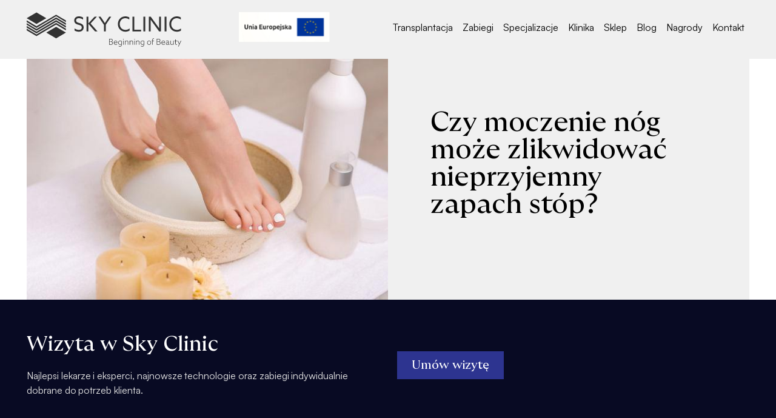

--- FILE ---
content_type: text/html; charset=UTF-8
request_url: https://www.skyclinic.pl/blog/czy-moczenie-nog-moze-zlikwidowac-nieprzyjemny-zapach-stop/
body_size: 40266
content:
<!DOCTYPE html>
<html lang="pl-PL">
<head>
	<meta charset="UTF-8">
	<link rel="profile" href="https://gmpg.org/xfn/11">
	<link rel="pingback" href="https://www.skyclinic.pl/xmlrpc.php">

	<script type="text/javascript" data-cookieconsent="ignore">
	window.dataLayer = window.dataLayer || [];

	function gtag() {
		dataLayer.push(arguments);
	}

	gtag("consent", "default", {
		ad_personalization: "denied",
		ad_storage: "denied",
		ad_user_data: "denied",
		analytics_storage: "denied",
		functionality_storage: "denied",
		personalization_storage: "denied",
		security_storage: "granted",
		wait_for_update: 500,
	});
	gtag("set", "ads_data_redaction", true);
	</script>
<script type="text/javascript"
		id="Cookiebot"
		src="https://consent.cookiebot.com/uc.js"
		data-implementation="wp"
		data-cbid="3367cc08-5046-49b2-ab94-518cea6f50e3"
							data-blockingmode="auto"
	></script>
<meta name='robots' content='index, follow, max-image-preview:large, max-snippet:-1, max-video-preview:-1' />
	<style>img:is([sizes="auto" i], [sizes^="auto," i]) { contain-intrinsic-size: 3000px 1500px }</style>
	
<!-- Google Tag Manager for WordPress by gtm4wp.com -->
<script data-cfasync="false" data-pagespeed-no-defer>
	var gtm4wp_datalayer_name = "dataLayer";
	var dataLayer = dataLayer || [];
</script>
<!-- End Google Tag Manager for WordPress by gtm4wp.com -->
	<!-- This site is optimized with the Yoast SEO Premium plugin v26.2 (Yoast SEO v26.8) - https://yoast.com/product/yoast-seo-premium-wordpress/ -->
	<title>Czy moczenie nóg może zlikwidować nieprzyjemny zapach stóp? - SkyClinic</title>
	<link rel="canonical" href="https://www.skyclinic.pl/blog/czy-moczenie-nog-moze-zlikwidowac-nieprzyjemny-zapach-stop/" />
	<meta property="og:locale" content="pl_PL" />
	<meta property="og:type" content="article" />
	<meta property="og:title" content="Czy moczenie nóg może zlikwidować nieprzyjemny zapach stóp?" />
	<meta property="og:description" content="Czy moczenie nóg może zlikwidować nieprzyjemny zapach stóp? Nieprzyjemny zapach stóp jest problemem wielu osób. Jest on jednak na tyle wstydliwy, że większość z tych, którzy doświadczają tej dolegliwości, poszukuje rozwiązania w Internecie, zamiast zasięgnąć profesjonalnej opinii lekarskiej. Główną przyczyną takiego zapachu" />
	<meta property="og:url" content="https://www.skyclinic.pl/blog/czy-moczenie-nog-moze-zlikwidowac-nieprzyjemny-zapach-stop/" />
	<meta property="og:site_name" content="SkyClinic" />
	<meta property="article:published_time" content="2022-11-23T20:11:54+00:00" />
	<meta property="og:image" content="https://www.skyclinic.pl/wp-content/uploads/2023/11/chto-daet-zamachivanie-nog-v-moloke-i-natrii.jpg" />
	<meta property="og:image:width" content="600" />
	<meta property="og:image:height" content="400" />
	<meta property="og:image:type" content="image/jpeg" />
	<meta name="author" content="connect" />
	<meta name="twitter:card" content="summary_large_image" />
	<meta name="twitter:label1" content="Napisane przez" />
	<meta name="twitter:data1" content="connect" />
	<meta name="twitter:label2" content="Szacowany czas czytania" />
	<meta name="twitter:data2" content="9 minut" />
	<script type="application/ld+json" class="yoast-schema-graph">{"@context":"https://schema.org","@graph":[{"@type":"Article","@id":"https://www.skyclinic.pl/blog/czy-moczenie-nog-moze-zlikwidowac-nieprzyjemny-zapach-stop/#article","isPartOf":{"@id":"https://www.skyclinic.pl/blog/czy-moczenie-nog-moze-zlikwidowac-nieprzyjemny-zapach-stop/"},"author":{"name":"connect","@id":"https://www.skyclinic.pl/#/schema/person/09772ba0c4ace84c197bbc8eb989c8f5"},"headline":"Czy moczenie nóg może zlikwidować nieprzyjemny zapach stóp?","datePublished":"2022-11-23T20:11:54+00:00","mainEntityOfPage":{"@id":"https://www.skyclinic.pl/blog/czy-moczenie-nog-moze-zlikwidowac-nieprzyjemny-zapach-stop/"},"wordCount":1774,"image":{"@id":"https://www.skyclinic.pl/blog/czy-moczenie-nog-moze-zlikwidowac-nieprzyjemny-zapach-stop/#primaryimage"},"thumbnailUrl":"https://www.skyclinic.pl/wp-content/uploads/2023/11/chto-daet-zamachivanie-nog-v-moloke-i-natrii.jpg","articleSection":["blog"],"inLanguage":"pl-PL"},{"@type":"WebPage","@id":"https://www.skyclinic.pl/blog/czy-moczenie-nog-moze-zlikwidowac-nieprzyjemny-zapach-stop/","url":"https://www.skyclinic.pl/blog/czy-moczenie-nog-moze-zlikwidowac-nieprzyjemny-zapach-stop/","name":"Czy moczenie nóg może zlikwidować nieprzyjemny zapach stóp? - SkyClinic","isPartOf":{"@id":"https://www.skyclinic.pl/#website"},"primaryImageOfPage":{"@id":"https://www.skyclinic.pl/blog/czy-moczenie-nog-moze-zlikwidowac-nieprzyjemny-zapach-stop/#primaryimage"},"image":{"@id":"https://www.skyclinic.pl/blog/czy-moczenie-nog-moze-zlikwidowac-nieprzyjemny-zapach-stop/#primaryimage"},"thumbnailUrl":"https://www.skyclinic.pl/wp-content/uploads/2023/11/chto-daet-zamachivanie-nog-v-moloke-i-natrii.jpg","datePublished":"2022-11-23T20:11:54+00:00","author":{"@id":"https://www.skyclinic.pl/#/schema/person/09772ba0c4ace84c197bbc8eb989c8f5"},"breadcrumb":{"@id":"https://www.skyclinic.pl/blog/czy-moczenie-nog-moze-zlikwidowac-nieprzyjemny-zapach-stop/#breadcrumb"},"inLanguage":"pl-PL","potentialAction":[{"@type":"ReadAction","target":["https://www.skyclinic.pl/blog/czy-moczenie-nog-moze-zlikwidowac-nieprzyjemny-zapach-stop/"]}]},{"@type":"ImageObject","inLanguage":"pl-PL","@id":"https://www.skyclinic.pl/blog/czy-moczenie-nog-moze-zlikwidowac-nieprzyjemny-zapach-stop/#primaryimage","url":"https://www.skyclinic.pl/wp-content/uploads/2023/11/chto-daet-zamachivanie-nog-v-moloke-i-natrii.jpg","contentUrl":"https://www.skyclinic.pl/wp-content/uploads/2023/11/chto-daet-zamachivanie-nog-v-moloke-i-natrii.jpg","width":600,"height":400},{"@type":"BreadcrumbList","@id":"https://www.skyclinic.pl/blog/czy-moczenie-nog-moze-zlikwidowac-nieprzyjemny-zapach-stop/#breadcrumb","itemListElement":[{"@type":"ListItem","position":1,"name":"Home","item":"https://www.skyclinic.pl/"},{"@type":"ListItem","position":2,"name":"Czy moczenie nóg może zlikwidować nieprzyjemny zapach stóp?"}]},{"@type":"WebSite","@id":"https://www.skyclinic.pl/#website","url":"https://www.skyclinic.pl/","name":"SkyClinic","description":"","potentialAction":[{"@type":"SearchAction","target":{"@type":"EntryPoint","urlTemplate":"https://www.skyclinic.pl/?s={search_term_string}"},"query-input":{"@type":"PropertyValueSpecification","valueRequired":true,"valueName":"search_term_string"}}],"inLanguage":"pl-PL"},{"@type":"Person","@id":"https://www.skyclinic.pl/#/schema/person/09772ba0c4ace84c197bbc8eb989c8f5","name":"connect","image":{"@type":"ImageObject","inLanguage":"pl-PL","@id":"https://www.skyclinic.pl/#/schema/person/image/","url":"https://secure.gravatar.com/avatar/45c23dffc24704aa336f45bf5541a0c8867ed680048c54cdd696319dd8240415?s=96&d=mm&r=g","contentUrl":"https://secure.gravatar.com/avatar/45c23dffc24704aa336f45bf5541a0c8867ed680048c54cdd696319dd8240415?s=96&d=mm&r=g","caption":"connect"},"url":"https://www.skyclinic.pl/author/connect/"}]}</script>
	<!-- / Yoast SEO Premium plugin. -->


<script type='application/javascript'  id='pys-version-script'>console.log('PixelYourSite Free version 11.1.3');</script>
<link rel='dns-prefetch' href='//fonts.googleapis.com' />
<link rel="alternate" type="application/rss+xml" title="SkyClinic &raquo; Kanał z wpisami" href="https://www.skyclinic.pl/feed/" />
<link rel="alternate" type="application/rss+xml" title="SkyClinic &raquo; Kanał z komentarzami" href="https://www.skyclinic.pl/comments/feed/" />
<link rel='stylesheet' id='wp-block-library-css' href='https://www.skyclinic.pl/wp-includes/css/dist/block-library/style.min.css?ver=7.0.4.1671787151' type='text/css' media='all' />
<style id='classic-theme-styles-inline-css' type='text/css'>
/*! This file is auto-generated */
.wp-block-button__link{color:#fff;background-color:#32373c;border-radius:9999px;box-shadow:none;text-decoration:none;padding:calc(.667em + 2px) calc(1.333em + 2px);font-size:1.125em}.wp-block-file__button{background:#32373c;color:#fff;text-decoration:none}
</style>
<style id='global-styles-inline-css' type='text/css'>
:root{--wp--preset--aspect-ratio--square: 1;--wp--preset--aspect-ratio--4-3: 4/3;--wp--preset--aspect-ratio--3-4: 3/4;--wp--preset--aspect-ratio--3-2: 3/2;--wp--preset--aspect-ratio--2-3: 2/3;--wp--preset--aspect-ratio--16-9: 16/9;--wp--preset--aspect-ratio--9-16: 9/16;--wp--preset--color--black: #000000;--wp--preset--color--cyan-bluish-gray: #abb8c3;--wp--preset--color--white: #ffffff;--wp--preset--color--pale-pink: #f78da7;--wp--preset--color--vivid-red: #cf2e2e;--wp--preset--color--luminous-vivid-orange: #ff6900;--wp--preset--color--luminous-vivid-amber: #fcb900;--wp--preset--color--light-green-cyan: #7bdcb5;--wp--preset--color--vivid-green-cyan: #00d084;--wp--preset--color--pale-cyan-blue: #8ed1fc;--wp--preset--color--vivid-cyan-blue: #0693e3;--wp--preset--color--vivid-purple: #9b51e0;--wp--preset--gradient--vivid-cyan-blue-to-vivid-purple: linear-gradient(135deg,rgba(6,147,227,1) 0%,rgb(155,81,224) 100%);--wp--preset--gradient--light-green-cyan-to-vivid-green-cyan: linear-gradient(135deg,rgb(122,220,180) 0%,rgb(0,208,130) 100%);--wp--preset--gradient--luminous-vivid-amber-to-luminous-vivid-orange: linear-gradient(135deg,rgba(252,185,0,1) 0%,rgba(255,105,0,1) 100%);--wp--preset--gradient--luminous-vivid-orange-to-vivid-red: linear-gradient(135deg,rgba(255,105,0,1) 0%,rgb(207,46,46) 100%);--wp--preset--gradient--very-light-gray-to-cyan-bluish-gray: linear-gradient(135deg,rgb(238,238,238) 0%,rgb(169,184,195) 100%);--wp--preset--gradient--cool-to-warm-spectrum: linear-gradient(135deg,rgb(74,234,220) 0%,rgb(151,120,209) 20%,rgb(207,42,186) 40%,rgb(238,44,130) 60%,rgb(251,105,98) 80%,rgb(254,248,76) 100%);--wp--preset--gradient--blush-light-purple: linear-gradient(135deg,rgb(255,206,236) 0%,rgb(152,150,240) 100%);--wp--preset--gradient--blush-bordeaux: linear-gradient(135deg,rgb(254,205,165) 0%,rgb(254,45,45) 50%,rgb(107,0,62) 100%);--wp--preset--gradient--luminous-dusk: linear-gradient(135deg,rgb(255,203,112) 0%,rgb(199,81,192) 50%,rgb(65,88,208) 100%);--wp--preset--gradient--pale-ocean: linear-gradient(135deg,rgb(255,245,203) 0%,rgb(182,227,212) 50%,rgb(51,167,181) 100%);--wp--preset--gradient--electric-grass: linear-gradient(135deg,rgb(202,248,128) 0%,rgb(113,206,126) 100%);--wp--preset--gradient--midnight: linear-gradient(135deg,rgb(2,3,129) 0%,rgb(40,116,252) 100%);--wp--preset--font-size--small: 13px;--wp--preset--font-size--medium: 20px;--wp--preset--font-size--large: 36px;--wp--preset--font-size--x-large: 42px;--wp--preset--spacing--20: 0.44rem;--wp--preset--spacing--30: 0.67rem;--wp--preset--spacing--40: 1rem;--wp--preset--spacing--50: 1.5rem;--wp--preset--spacing--60: 2.25rem;--wp--preset--spacing--70: 3.38rem;--wp--preset--spacing--80: 5.06rem;--wp--preset--shadow--natural: 6px 6px 9px rgba(0, 0, 0, 0.2);--wp--preset--shadow--deep: 12px 12px 50px rgba(0, 0, 0, 0.4);--wp--preset--shadow--sharp: 6px 6px 0px rgba(0, 0, 0, 0.2);--wp--preset--shadow--outlined: 6px 6px 0px -3px rgba(255, 255, 255, 1), 6px 6px rgba(0, 0, 0, 1);--wp--preset--shadow--crisp: 6px 6px 0px rgba(0, 0, 0, 1);}:where(.is-layout-flex){gap: 0.5em;}:where(.is-layout-grid){gap: 0.5em;}body .is-layout-flex{display: flex;}.is-layout-flex{flex-wrap: wrap;align-items: center;}.is-layout-flex > :is(*, div){margin: 0;}body .is-layout-grid{display: grid;}.is-layout-grid > :is(*, div){margin: 0;}:where(.wp-block-columns.is-layout-flex){gap: 2em;}:where(.wp-block-columns.is-layout-grid){gap: 2em;}:where(.wp-block-post-template.is-layout-flex){gap: 1.25em;}:where(.wp-block-post-template.is-layout-grid){gap: 1.25em;}.has-black-color{color: var(--wp--preset--color--black) !important;}.has-cyan-bluish-gray-color{color: var(--wp--preset--color--cyan-bluish-gray) !important;}.has-white-color{color: var(--wp--preset--color--white) !important;}.has-pale-pink-color{color: var(--wp--preset--color--pale-pink) !important;}.has-vivid-red-color{color: var(--wp--preset--color--vivid-red) !important;}.has-luminous-vivid-orange-color{color: var(--wp--preset--color--luminous-vivid-orange) !important;}.has-luminous-vivid-amber-color{color: var(--wp--preset--color--luminous-vivid-amber) !important;}.has-light-green-cyan-color{color: var(--wp--preset--color--light-green-cyan) !important;}.has-vivid-green-cyan-color{color: var(--wp--preset--color--vivid-green-cyan) !important;}.has-pale-cyan-blue-color{color: var(--wp--preset--color--pale-cyan-blue) !important;}.has-vivid-cyan-blue-color{color: var(--wp--preset--color--vivid-cyan-blue) !important;}.has-vivid-purple-color{color: var(--wp--preset--color--vivid-purple) !important;}.has-black-background-color{background-color: var(--wp--preset--color--black) !important;}.has-cyan-bluish-gray-background-color{background-color: var(--wp--preset--color--cyan-bluish-gray) !important;}.has-white-background-color{background-color: var(--wp--preset--color--white) !important;}.has-pale-pink-background-color{background-color: var(--wp--preset--color--pale-pink) !important;}.has-vivid-red-background-color{background-color: var(--wp--preset--color--vivid-red) !important;}.has-luminous-vivid-orange-background-color{background-color: var(--wp--preset--color--luminous-vivid-orange) !important;}.has-luminous-vivid-amber-background-color{background-color: var(--wp--preset--color--luminous-vivid-amber) !important;}.has-light-green-cyan-background-color{background-color: var(--wp--preset--color--light-green-cyan) !important;}.has-vivid-green-cyan-background-color{background-color: var(--wp--preset--color--vivid-green-cyan) !important;}.has-pale-cyan-blue-background-color{background-color: var(--wp--preset--color--pale-cyan-blue) !important;}.has-vivid-cyan-blue-background-color{background-color: var(--wp--preset--color--vivid-cyan-blue) !important;}.has-vivid-purple-background-color{background-color: var(--wp--preset--color--vivid-purple) !important;}.has-black-border-color{border-color: var(--wp--preset--color--black) !important;}.has-cyan-bluish-gray-border-color{border-color: var(--wp--preset--color--cyan-bluish-gray) !important;}.has-white-border-color{border-color: var(--wp--preset--color--white) !important;}.has-pale-pink-border-color{border-color: var(--wp--preset--color--pale-pink) !important;}.has-vivid-red-border-color{border-color: var(--wp--preset--color--vivid-red) !important;}.has-luminous-vivid-orange-border-color{border-color: var(--wp--preset--color--luminous-vivid-orange) !important;}.has-luminous-vivid-amber-border-color{border-color: var(--wp--preset--color--luminous-vivid-amber) !important;}.has-light-green-cyan-border-color{border-color: var(--wp--preset--color--light-green-cyan) !important;}.has-vivid-green-cyan-border-color{border-color: var(--wp--preset--color--vivid-green-cyan) !important;}.has-pale-cyan-blue-border-color{border-color: var(--wp--preset--color--pale-cyan-blue) !important;}.has-vivid-cyan-blue-border-color{border-color: var(--wp--preset--color--vivid-cyan-blue) !important;}.has-vivid-purple-border-color{border-color: var(--wp--preset--color--vivid-purple) !important;}.has-vivid-cyan-blue-to-vivid-purple-gradient-background{background: var(--wp--preset--gradient--vivid-cyan-blue-to-vivid-purple) !important;}.has-light-green-cyan-to-vivid-green-cyan-gradient-background{background: var(--wp--preset--gradient--light-green-cyan-to-vivid-green-cyan) !important;}.has-luminous-vivid-amber-to-luminous-vivid-orange-gradient-background{background: var(--wp--preset--gradient--luminous-vivid-amber-to-luminous-vivid-orange) !important;}.has-luminous-vivid-orange-to-vivid-red-gradient-background{background: var(--wp--preset--gradient--luminous-vivid-orange-to-vivid-red) !important;}.has-very-light-gray-to-cyan-bluish-gray-gradient-background{background: var(--wp--preset--gradient--very-light-gray-to-cyan-bluish-gray) !important;}.has-cool-to-warm-spectrum-gradient-background{background: var(--wp--preset--gradient--cool-to-warm-spectrum) !important;}.has-blush-light-purple-gradient-background{background: var(--wp--preset--gradient--blush-light-purple) !important;}.has-blush-bordeaux-gradient-background{background: var(--wp--preset--gradient--blush-bordeaux) !important;}.has-luminous-dusk-gradient-background{background: var(--wp--preset--gradient--luminous-dusk) !important;}.has-pale-ocean-gradient-background{background: var(--wp--preset--gradient--pale-ocean) !important;}.has-electric-grass-gradient-background{background: var(--wp--preset--gradient--electric-grass) !important;}.has-midnight-gradient-background{background: var(--wp--preset--gradient--midnight) !important;}.has-small-font-size{font-size: var(--wp--preset--font-size--small) !important;}.has-medium-font-size{font-size: var(--wp--preset--font-size--medium) !important;}.has-large-font-size{font-size: var(--wp--preset--font-size--large) !important;}.has-x-large-font-size{font-size: var(--wp--preset--font-size--x-large) !important;}
:where(.wp-block-post-template.is-layout-flex){gap: 1.25em;}:where(.wp-block-post-template.is-layout-grid){gap: 1.25em;}
:where(.wp-block-columns.is-layout-flex){gap: 2em;}:where(.wp-block-columns.is-layout-grid){gap: 2em;}
:root :where(.wp-block-pullquote){font-size: 1.5em;line-height: 1.6;}
</style>
<link rel='stylesheet' id='elementor-frontend-css' href='https://www.skyclinic.pl/wp-content/plugins/elementor/assets/css/frontend.min.css?ver=7.0.4.1671787151' type='text/css' media='all' />
<link rel='stylesheet' id='widget-image-css' href='https://www.skyclinic.pl/wp-content/plugins/elementor/assets/css/widget-image.min.css?ver=7.0.4.1671787151' type='text/css' media='all' />
<link rel='stylesheet' id='widget-nav-menu-css' href='https://www.skyclinic.pl/wp-content/plugins/elementor-pro/assets/css/widget-nav-menu.min.css?ver=7.0.4.1671787151' type='text/css' media='all' />
<link rel='stylesheet' id='e-sticky-css' href='https://www.skyclinic.pl/wp-content/plugins/elementor-pro/assets/css/modules/sticky.min.css?ver=7.0.4.1671787151' type='text/css' media='all' />
<link rel='stylesheet' id='widget-social-icons-css' href='https://www.skyclinic.pl/wp-content/plugins/elementor/assets/css/widget-social-icons.min.css?ver=7.0.4.1671787151' type='text/css' media='all' />
<link rel='stylesheet' id='e-apple-webkit-css' href='https://www.skyclinic.pl/wp-content/plugins/elementor/assets/css/conditionals/apple-webkit.min.css?ver=7.0.4.1671787151' type='text/css' media='all' />
<link rel='stylesheet' id='widget-heading-css' href='https://www.skyclinic.pl/wp-content/plugins/elementor/assets/css/widget-heading.min.css?ver=7.0.4.1671787151' type='text/css' media='all' />
<link rel='stylesheet' id='widget-icon-list-css' href='https://www.skyclinic.pl/wp-content/plugins/elementor/assets/css/widget-icon-list.min.css?ver=7.0.4.1671787151' type='text/css' media='all' />
<link rel='stylesheet' id='widget-menu-anchor-css' href='https://www.skyclinic.pl/wp-content/plugins/elementor/assets/css/widget-menu-anchor.min.css?ver=7.0.4.1671787151' type='text/css' media='all' />
<link rel='stylesheet' id='widget-form-css' href='https://www.skyclinic.pl/wp-content/plugins/elementor-pro/assets/css/widget-form.min.css?ver=7.0.4.1671787151' type='text/css' media='all' />
<link rel='stylesheet' id='widget-posts-css' href='https://www.skyclinic.pl/wp-content/plugins/elementor-pro/assets/css/widget-posts.min.css?ver=7.0.4.1671787151' type='text/css' media='all' />
<link rel='stylesheet' id='elementor-post-6-css' href='https://www.skyclinic.pl/wp-content/uploads/elementor/css/post-6.css?ver=7.0.4.1671787151' type='text/css' media='all' />
<link rel='stylesheet' id='elementor-post-269-css' href='https://www.skyclinic.pl/wp-content/uploads/elementor/css/post-269.css?ver=7.0.4.1671787151' type='text/css' media='all' />
<link rel='stylesheet' id='elementor-post-227-css' href='https://www.skyclinic.pl/wp-content/uploads/elementor/css/post-227.css?ver=7.0.4.1671787151' type='text/css' media='all' />
<link rel='stylesheet' id='elementor-post-1972-css' href='https://www.skyclinic.pl/wp-content/uploads/elementor/css/post-1972.css?ver=7.0.4.1671787151' type='text/css' media='all' />
<link rel='stylesheet' id='bootstrap-css' href='https://www.skyclinic.pl/wp-content/themes/woodmart/css/bootstrap-light.min.css?ver=7.0.4.1671787151' type='text/css' media='all' />
<link rel='stylesheet' id='woodmart-style-css' href='https://www.skyclinic.pl/wp-content/themes/woodmart/css/parts/base.min.css?ver=7.0.4.1671787151' type='text/css' media='all' />
<link rel='stylesheet' id='wd-blog-single-base-css' href='https://www.skyclinic.pl/wp-content/themes/woodmart/css/parts/blog-single-base.min.css?ver=7.0.4.1671787151' type='text/css' media='all' />
<link rel='stylesheet' id='wd-blog-base-css' href='https://www.skyclinic.pl/wp-content/themes/woodmart/css/parts/blog-base.min.css?ver=7.0.4.1671787151' type='text/css' media='all' />
<link rel='stylesheet' id='wd-wp-gutenberg-css' href='https://www.skyclinic.pl/wp-content/themes/woodmart/css/parts/wp-gutenberg.min.css?ver=7.0.4.1671787151' type='text/css' media='all' />
<link rel='stylesheet' id='wd-elementor-base-css' href='https://www.skyclinic.pl/wp-content/themes/woodmart/css/parts/int-elem-base.min.css?ver=7.0.4.1671787151' type='text/css' media='all' />
<link rel='stylesheet' id='wd-elementor-pro-base-css' href='https://www.skyclinic.pl/wp-content/themes/woodmart/css/parts/int-elementor-pro.min.css?ver=7.0.4.1671787151' type='text/css' media='all' />
<link rel='stylesheet' id='wd-page-title-css' href='https://www.skyclinic.pl/wp-content/themes/woodmart/css/parts/page-title.min.css?ver=7.0.4.1671787151' type='text/css' media='all' />
<link rel='stylesheet' id='wd-widget-collapse-css' href='https://www.skyclinic.pl/wp-content/themes/woodmart/css/parts/opt-widget-collapse.min.css?ver=7.0.4.1671787151' type='text/css' media='all' />
<link rel='stylesheet' id='wd-footer-base-css' href='https://www.skyclinic.pl/wp-content/themes/woodmart/css/parts/footer-base.min.css?ver=7.0.4.1671787151' type='text/css' media='all' />
<link rel='stylesheet' id='wd-scroll-top-css' href='https://www.skyclinic.pl/wp-content/themes/woodmart/css/parts/opt-scrolltotop.min.css?ver=7.0.4.1671787151' type='text/css' media='all' />
<link rel='stylesheet' id='wd-header-fullscreen-menu-css' href='https://www.skyclinic.pl/wp-content/themes/woodmart/css/parts/header-el-fullscreen-menu.min.css?ver=7.0.4.1671787151' type='text/css' media='all' />
<link rel='stylesheet' id='wd-wd-search-results-css' href='https://www.skyclinic.pl/wp-content/themes/woodmart/css/parts/wd-search-results.min.css?ver=7.0.4.1671787151' type='text/css' media='all' />
<link rel='stylesheet' id='wd-wd-search-form-css' href='https://www.skyclinic.pl/wp-content/themes/woodmart/css/parts/wd-search-form.min.css?ver=7.0.4.1671787151' type='text/css' media='all' />
<link rel='stylesheet' id='wd-header-search-fullscreen-css' href='https://www.skyclinic.pl/wp-content/themes/woodmart/css/parts/header-el-search-fullscreen-general.min.css?ver=7.0.4.1671787151' type='text/css' media='all' />
<link rel='stylesheet' id='wd-header-search-fullscreen-1-css' href='https://www.skyclinic.pl/wp-content/themes/woodmart/css/parts/header-el-search-fullscreen-1.min.css?ver=7.0.4.1671787151' type='text/css' media='all' />
<link rel='stylesheet' id='wd-bottom-toolbar-css' href='https://www.skyclinic.pl/wp-content/themes/woodmart/css/parts/opt-bottom-toolbar.min.css?ver=7.0.4.1671787151' type='text/css' media='all' />
<link rel='stylesheet' id='wd-mod-tools-css' href='https://www.skyclinic.pl/wp-content/themes/woodmart/css/parts/mod-tools.min.css?ver=7.0.4.1671787151' type='text/css' media='all' />
<link rel='stylesheet' id='wd-header-elements-base-css' href='https://www.skyclinic.pl/wp-content/themes/woodmart/css/parts/header-el-base.min.css?ver=7.0.4.1671787151' type='text/css' media='all' />
<link rel='stylesheet' id='xts-style-theme_settings_default-css' href='https://www.skyclinic.pl/wp-content/uploads/2024/09/xts-theme_settings_default-1726299399.css?ver=7.0.4.1671787151' type='text/css' media='all' />
<link rel='stylesheet' id='xts-google-fonts-css' href='https://fonts.googleapis.com/css?family=Poppins%3A400%2C600%2C500%7CLato%3A400%2C700&#038;ver=7.3.4' type='text/css' media='all' />
<script type="text/javascript" src="https://www.skyclinic.pl/wp-includes/js/jquery/jquery.min.js?ver=3.7.1" id="jquery-core-js"></script>
<script type="text/javascript" src="https://www.skyclinic.pl/wp-includes/js/jquery/jquery-migrate.min.js?ver=3.4.1" id="jquery-migrate-js"></script>
<script type="text/javascript" src="https://www.skyclinic.pl/wp-content/plugins/pixelyoursite/dist/scripts/jquery.bind-first-0.2.3.min.js?ver=6.8.3" id="jquery-bind-first-js"></script>
<script type="text/javascript" data-cookieconsent="true" src="https://www.skyclinic.pl/wp-content/plugins/pixelyoursite/dist/scripts/js.cookie-2.1.3.min.js?ver=2.1.3" id="js-cookie-pys-js"></script>
<script type="text/javascript" src="https://www.skyclinic.pl/wp-content/plugins/pixelyoursite/dist/scripts/tld.min.js?ver=2.3.1" id="js-tld-js"></script>
<script type="text/javascript" id="pys-js-extra">
/* <![CDATA[ */
var pysOptions = {"staticEvents":{"facebook":{"init_event":[{"delay":0,"type":"static","ajaxFire":false,"name":"PageView","pixelIds":["472683180363984"],"eventID":"10845e71-0187-4c9a-9f79-3919898fb1bd","params":{"post_category":"blog","page_title":"Czy moczenie n\u00f3g mo\u017ce zlikwidowa\u0107 nieprzyjemny zapach st\u00f3p?","post_type":"post","post_id":14003,"plugin":"PixelYourSite","user_role":"guest","event_url":"www.skyclinic.pl\/blog\/czy-moczenie-nog-moze-zlikwidowac-nieprzyjemny-zapach-stop\/"},"e_id":"init_event","ids":[],"hasTimeWindow":false,"timeWindow":0,"woo_order":"","edd_order":""}]}},"dynamicEvents":[],"triggerEvents":[],"triggerEventTypes":[],"facebook":{"pixelIds":["472683180363984"],"advancedMatching":[],"advancedMatchingEnabled":false,"removeMetadata":false,"wooVariableAsSimple":false,"serverApiEnabled":false,"wooCRSendFromServer":false,"send_external_id":null,"enabled_medical":false,"do_not_track_medical_param":["event_url","post_title","page_title","landing_page","content_name","categories","category_name","tags"],"meta_ldu":false},"debug":"","siteUrl":"https:\/\/www.skyclinic.pl","ajaxUrl":"https:\/\/www.skyclinic.pl\/wp-admin\/admin-ajax.php","ajax_event":"c935bf4fad","enable_remove_download_url_param":"1","cookie_duration":"7","last_visit_duration":"60","enable_success_send_form":"","ajaxForServerEvent":"1","ajaxForServerStaticEvent":"1","useSendBeacon":"1","send_external_id":"1","external_id_expire":"180","track_cookie_for_subdomains":"1","google_consent_mode":"1","gdpr":{"ajax_enabled":false,"all_disabled_by_api":false,"facebook_disabled_by_api":false,"analytics_disabled_by_api":false,"google_ads_disabled_by_api":false,"pinterest_disabled_by_api":false,"bing_disabled_by_api":false,"externalID_disabled_by_api":false,"facebook_prior_consent_enabled":true,"analytics_prior_consent_enabled":true,"google_ads_prior_consent_enabled":null,"pinterest_prior_consent_enabled":true,"bing_prior_consent_enabled":true,"cookiebot_integration_enabled":false,"cookiebot_facebook_consent_category":"marketing","cookiebot_analytics_consent_category":"statistics","cookiebot_tiktok_consent_category":"marketing","cookiebot_google_ads_consent_category":"marketing","cookiebot_pinterest_consent_category":"marketing","cookiebot_bing_consent_category":"marketing","consent_magic_integration_enabled":false,"real_cookie_banner_integration_enabled":false,"cookie_notice_integration_enabled":false,"cookie_law_info_integration_enabled":false,"analytics_storage":{"enabled":true,"value":"granted","filter":false},"ad_storage":{"enabled":true,"value":"granted","filter":false},"ad_user_data":{"enabled":true,"value":"granted","filter":false},"ad_personalization":{"enabled":true,"value":"granted","filter":false}},"cookie":{"disabled_all_cookie":false,"disabled_start_session_cookie":false,"disabled_advanced_form_data_cookie":false,"disabled_landing_page_cookie":false,"disabled_first_visit_cookie":false,"disabled_trafficsource_cookie":false,"disabled_utmTerms_cookie":false,"disabled_utmId_cookie":false},"tracking_analytics":{"TrafficSource":"direct","TrafficLanding":"undefined","TrafficUtms":[],"TrafficUtmsId":[]},"GATags":{"ga_datalayer_type":"default","ga_datalayer_name":"dataLayerPYS"},"woo":{"enabled":false},"edd":{"enabled":false},"cache_bypass":"1769024500"};
/* ]]> */
</script>
<script type="text/javascript" src="https://www.skyclinic.pl/wp-content/plugins/pixelyoursite/dist/scripts/public.js?ver=11.1.3" id="pys-js"></script>
<script type="text/javascript" src="https://www.skyclinic.pl/wp-content/themes/woodmart/js/libs/device.min.js?ver=7.3.4" id="wd-device-library-js"></script>
<script type="text/javascript" src="https://www.skyclinic.pl/wp-content/themes/woodmart/js/scripts/global/scrollBar.min.js?ver=7.3.4" id="wd-scrollbar-js"></script>
<link rel="https://api.w.org/" href="https://www.skyclinic.pl/wp-json/" /><link rel="alternate" title="JSON" type="application/json" href="https://www.skyclinic.pl/wp-json/wp/v2/posts/14003" /><link rel="EditURI" type="application/rsd+xml" title="RSD" href="https://www.skyclinic.pl/xmlrpc.php?rsd" />
<meta name="generator" content="WordPress 6.8.3" />
<link rel='shortlink' href='https://www.skyclinic.pl/?p=14003' />
<link rel="alternate" title="oEmbed (JSON)" type="application/json+oembed" href="https://www.skyclinic.pl/wp-json/oembed/1.0/embed?url=https%3A%2F%2Fwww.skyclinic.pl%2Fblog%2Fczy-moczenie-nog-moze-zlikwidowac-nieprzyjemny-zapach-stop%2F" />
<link rel="alternate" title="oEmbed (XML)" type="text/xml+oembed" href="https://www.skyclinic.pl/wp-json/oembed/1.0/embed?url=https%3A%2F%2Fwww.skyclinic.pl%2Fblog%2Fczy-moczenie-nog-moze-zlikwidowac-nieprzyjemny-zapach-stop%2F&#038;format=xml" />
<script type="text/javascript">
    (function(c,l,a,r,i,t,y){
        c[a]=c[a]||function(){(c[a].q=c[a].q||[]).push(arguments)};
        t=l.createElement(r);t.async=1;t.src="https://www.clarity.ms/tag/"+i;
        y=l.getElementsByTagName(r)[0];y.parentNode.insertBefore(t,y);
    })(window, document, "clarity", "script", "k56sopk7bu");
</script>
<script
  type="text/javascript"
  src="https://static.inteliwise.com/embed/83168a0c165a2130ba6a84bb608252211280aec4618c94c92d22082985a10178/4734/space.js"
  async
></script>

<!-- Google Tag Manager for WordPress by gtm4wp.com -->
<!-- GTM Container placement set to automatic -->
<script data-cfasync="false" data-pagespeed-no-defer>
	var dataLayer_content = {"pagePostType":"post","pagePostType2":"single-post","pageCategory":["blog"],"pagePostAuthor":"connect"};
	dataLayer.push( dataLayer_content );
</script>
<script data-cfasync="false" data-pagespeed-no-defer>
(function(w,d,s,l,i){w[l]=w[l]||[];w[l].push({'gtm.start':
new Date().getTime(),event:'gtm.js'});var f=d.getElementsByTagName(s)[0],
j=d.createElement(s),dl=l!='dataLayer'?'&l='+l:'';j.async=true;j.src=
'//www.googletagmanager.com/gtm.js?id='+i+dl;f.parentNode.insertBefore(j,f);
})(window,document,'script','dataLayer','GTM-5XTQFLC');
</script>
<!-- End Google Tag Manager for WordPress by gtm4wp.com -->    <script src="https://analytics.ahrefs.com/analytics.js" data-key="wAOvLs/5NSs0f1DDxGUr+g" async></script>
    					<meta name="viewport" content="width=device-width, initial-scale=1.0, maximum-scale=1.0, user-scalable=no">
									<meta name="generator" content="Elementor 3.34.2; features: e_font_icon_svg, additional_custom_breakpoints; settings: css_print_method-external, google_font-enabled, font_display-swap">
			<style>
				.e-con.e-parent:nth-of-type(n+4):not(.e-lazyloaded):not(.e-no-lazyload),
				.e-con.e-parent:nth-of-type(n+4):not(.e-lazyloaded):not(.e-no-lazyload) * {
					background-image: none !important;
				}
				@media screen and (max-height: 1024px) {
					.e-con.e-parent:nth-of-type(n+3):not(.e-lazyloaded):not(.e-no-lazyload),
					.e-con.e-parent:nth-of-type(n+3):not(.e-lazyloaded):not(.e-no-lazyload) * {
						background-image: none !important;
					}
				}
				@media screen and (max-height: 640px) {
					.e-con.e-parent:nth-of-type(n+2):not(.e-lazyloaded):not(.e-no-lazyload),
					.e-con.e-parent:nth-of-type(n+2):not(.e-lazyloaded):not(.e-no-lazyload) * {
						background-image: none !important;
					}
				}
			</style>
			<link rel="icon" href="https://www.skyclinic.pl/wp-content/uploads/2024/09/Logo2.svg" sizes="32x32" />
<link rel="icon" href="https://www.skyclinic.pl/wp-content/uploads/2024/09/Logo2.svg" sizes="192x192" />
<link rel="apple-touch-icon" href="https://www.skyclinic.pl/wp-content/uploads/2024/09/Logo2.svg" />
<meta name="msapplication-TileImage" content="https://www.skyclinic.pl/wp-content/uploads/2024/09/Logo2.svg" />
		<style type="text/css" id="wp-custom-css">
			/* .elementor-element.elementor-element-2d84246.elementor-view-stacked.elementor-shape-circle.elementor-widget.elementor-widget-icon {
    display: none;
} */
/* header.whb-header.whb-default_header.whb-sticky-shadow.whb-scroll-stick.whb-sticky-real {
    display: none;
} */
.wd-toolbar.wd-toolbar-label-show {
    display: none;
}

.wd-toolbar.wd-toolbar-label-show.woodmart-toolbar-label-show.woodmart-toolbar {
    display: none;
}
a.teammoreinfo {
    border-bottom: 1px solid #111110;
}
.team_box .info-box-inner{
	display:none;
	margin-top: 10px;
}
.text-container {
  position: relative;
  overflow: hidden;
}

.hidden-text {
  max-height: 165px; /* Set the height at which you want to cut off the text */
  overflow: hidden;
  transition: max-height 0.3s ease-out; /* Optional: Add a smooth transition effect */
}

.read-more-btn .elementor-button{
  position: absolute;
  bottom: 0;
  left: 0;
	cursor:pointer;
}


.elementor-14 .elementor-element.elementor-element-00ee723 .elementor-heading-title {
    word-spacing: var( --e-global-typography-85ef966-word-spacing );
    line-height: 0px;
}
html, body, div, span, applet, object, iframe, h1, h2, h3, h4, h5, h6, p, blockquote, pre, a, abbr, acronym, address, big, cite, code, del, dfn, em, img, ins, kbd, q, s, samp, small, strike, strong, sub, sup, tt, var, b, u, i, center, dl, dt, dd, ol, ul, li, fieldset, form, label, legend, table, caption, tbody, tfoot, thead, tr, th, td, article, aside, canvas, details, embed, figure, figcaption, footer, header, hgroup, menu, nav, output, ruby, section, summary, time, mark, audio, video, button {
    line-height: normal;
}
.br-all {
    border: 1px solid #000 !important;
    padding: 10px 0 10px;
}
.br-all .elementor-widget .elementor-icon-list-item {
    margin: 0;
    padding: 0;
    position: relative;
    padding-left: 10px;
}
.br-all .elementor-icon-list-item {
    background: url(https://www.skyclinic.pl/wp-content/uploads/2022/12/Icon-1.png);
    background-repeat: no-repeat;
    background-position-x: 97%;
    background-position-y: 7px;
}
.page-title.page-title-default.title-size-default.title-design-centered.color-scheme-light {
    display: none !important;
}
.main-page-wrapper {
    padding-top: 0 !important;
}
.Kontakt a.elementor-item.elementor-item-anchor {
    background: #000 !important;
    color: #ffffff !important;
}
body {
    background: #F0F0F0;
}



.step .elementor-field-subgroup {
    display: flex;
    flex-wrap: initial !important;
    width: 100%;
}

.step .elementor-field-group-problem_radio .elementor-field-subgroup span.elementor-field-option:nth-child(1) {
    background: url(https://www.skyclinic.pl/wp-content/uploads/2023/01/image-72.png);
    background-repeat: no-repeat;
    background-position-x: center;
    background-position-y: top;
    padding-top: 60px;
}

.step .elementor-field-group-problem_radio .elementor-field-subgroup span.elementor-field-option:nth-child(2) {
    background: url(https://www.skyclinic.pl/wp-content/uploads/2023/01/image-73.png);
    background-repeat: no-repeat;
    background-position-x: center;
    background-position-y: top;
    padding-top: 60px;
}

.step .elementor-field-group-problem_radio .elementor-field-subgroup span.elementor-field-option:nth-child(3) {
    background: url(https://www.skyclinic.pl/wp-content/uploads/2023/01/image-74.png);
    background-repeat: no-repeat;
    background-position-x: center;
    background-position-y: top;
    padding-top: 60px;
}

.step .elementor-field-group-problem_radio .elementor-field-subgroup span.elementor-field-option:nth-child(4) {
    background: url(https://www.skyclinic.pl/wp-content/uploads/2023/01/image-75.png);
    background-repeat: no-repeat;
    background-position-x: center;
    background-position-y: top;
    padding-top: 60px;
}
.step input[type="radio"] {
    position: absolute;
    top: 20px;
}
.step .elementor-field-type-radio label {
    margin-left: 30px;
}
.elementor-kit-6 h3 {
    margin-top: 7px;
}


.elementor-shape-circle .elementor-icon {
    border-radius: 50%;
    padding-left: 0px;
	padding-right: 0;
}


.elementor-560 .elementor-element.elementor-element-b8fe3af .elementor-swiper-button {
    font-size: 20px;
    color: var( --e-global-color-primary );
    background: #000;
    width: 30px;
    height: 30px;
    padding: 6px 6px;
}
.eicon-chevron-left:before {
    content: '\e87e';
    background: url(https://www.skyclinic.pl/wp-content/uploads/2023/01/Icon-1.png);
    content: "";
    width: 18px;
    height: 14px;
    position: absolute;
    z-index: 9999;
}
.eicon-chevron-right:before {
    content: '\e87d';
    background: url(https://www.skyclinic.pl/wp-content/uploads/2023/01/Icon.png);
    content: "";
    width: 18px;
    height: 14px;
    position: absolute;
    z-index: 9999;
}
.elementor-testimonial--align-left .elementor-testimonial {
    text-align: left;
    background: url(https://www.skyclinic.pl/wp-content/uploads/2023/01/Frame-1289.png);
    background-position-x: left;
    background-repeat: no-repeat;
    background-position-y: bottom;
    padding-bottom: 40px;
}
@media (max-width: 767px) {
.elementor-section.wd-negative-gap>.elementor-column-gap-default {
    margin: 0;
}
	
.product-tabs-wrapper ul{
width:auto
}
.product-tabs-wrapper ul li{
width:auto;
}
}

.product-tabs-wrapper ul{
width:100%
}
.product-tabs-wrapper ul li{
width:31%
}
.product-tabs-wrapper {
    background-color: #F0F0F0;
	padding-bottom:70px;
}

.product-tabs-wrapper li a span {
font-family: 'GT Ultra Fine';
font-style: normal;
font-weight: 400;
font-size: 34px;
}
.container.related-and-upsells {
    padding-top: 40px;
}
.row.product-image-summary-wrap {
    margin-bottom: 80px;
}

.single-product-page.single-product-content {
    background: #f9f9f9;
    padding: 90px 0;
    margin-bottom: -90px;
}

.owl-carousel :is(.owl-nav .owl-prev,.owl-nav .owl-next,.owl-dot) {
    cursor: pointer;
    user-select: none;
    font-size: 20px;
    color: var( --e-global-color-primary );
    background: #000;
    width: 30px;
    height: 30px;
    padding: 6px 6px;
}
.wd-btn-arrow[class*="prev"]:after {
    content: "\f114";
    font-family: "woodmart-font";
    content: '\e87e';
    background: url(https://www.skyclinic.pl/wp-content/uploads/2023/01/Icon-1.png);
    content: "";
    width: 18px;
    height: 14px;
    position: absolute;
    z-index: 9999;
}
.wd-btn-arrow[class*="next"]:after {
    content: "\f113";
    font-family: "woodmart-font";
    content: '\e87d';
    background: url(https://www.skyclinic.pl/wp-content/uploads/2023/01/Icon.png);
    content: "";
    width: 18px;
    height: 14px;
    position: absolute;
    z-index: 9999;
}
.owl-carousel .owl-nav>div {
    visibility: visible;
    opacity: 1;
    transform: translateY(0);
    pointer-events: visible;
}

.owl-dots {
    margin-top: 5px;
    text-align: center;
    display: none;
}



@media (max-width: 767px) {
.elementor-560 .elementor-element.elementor-element-b8fe3af .elementor-swiper-button {
    font-size: 20px;
    color: var( --e-global-color-primary );
    background: #000;
    width: 30px;
    height: 30px;
    padding: 6px 6px;
    margin: 10px 10px;
}
	.elementor-swiper-button {
    top: 106%;
}
	.elementor-457 .elementor-element.elementor-element-4e862bc .elementor-image-box-title {
    font-size: var(--e-global-typography-8a04c2a-font-size );
    line-height: var(--e-global-typography-8a04c2a-line-height );
    letter-spacing: var(--e-global-typography-8a04c2a-letter-spacing );
    word-spacing: var(--e-global-typography-8a04c2a-word-spacing );
    margin-top: 0;
    margin-left: 10px;
}
	.elementor-457 .elementor-element.elementor-element-4e862bc .elementor-image-box-wrapper {
    text-align: left;
    display: flex;
}
	.elementor-field-group.elementor-column.elementor-field-type-submit.elementor-col-25.e-form__buttons.elementor-sm-40 {
    width: 100%;
}
	.price_list td, .price_listth {
  font-size: 18px !important;
}
}

.elementor-template-full-width .row>[data-elementor-type] {
    flex: 1 1 100%;
    margin-bottom: 40px;
    padding-right: 15px;
    padding-left: 15px;
    max-width: 100%;
    width: 100%;
    margin-bottom: 0;
}
.wd-prefooter {
    padding-bottom: 0 !important;
}
.elementor-457 .elementor-element.elementor-element-23a3cc4 {
    margin-bottom: 0 !important;
}

.elementor-766 .elementor-element.elementor-element-cfb6db9 .elementor-slide-button {
    font-family: var(--e-global-typography-848d907-font-family ), Sans-serif;
    font-size: var(--e-global-typography-848d907-font-size );
    font-weight: var(--e-global-typography-848d907-font-weight );
    line-height: var(--e-global-typography-848d907-line-height );
    letter-spacing: var(--e-global-typography-848d907-letter-spacing );
    word-spacing: var(--e-global-typography-848d907-word-spacing );
    background-color: var(--e-global-color-6dd3a90 );
    color: #ffffff;
}
.elementor-766 .elementor-element.elementor-element-a53b212 {
    margin: 0px 0px 0px 0px !important;
}

form.cart :where(.single_add_to_cart_button,.wd-buy-now-btn,.quantity) {
    flex: 0 0 auto;
    font-family: var(--e-global-typography-848d907-font-family ), Sans-serif;
    font-size: 20px;
    font-weight: var(--e-global-typography-848d907-font-weight );
    line-height: var(--e-global-typography-848d907-line-height );
    letter-spacing: var(--e-global-typography-848d907-letter-spacing );
    word-spacing: var(--e-global-typography-848d907-word-spacing );
    text-transform: capitalize;
}
div.quantity input[type="button"] {
    min-width: 36px;
}
div.quantity input[type="number"] {
    width: 55px;
}
div.quantity {
    background: #fff;
}

.checkout-order-review, .woocommerce-order-pay #order_review {
    border: 2px solid #cbcbcb;
}
.checkout-order-review:before, .woocommerce-order-pay #order_review:before {
    background: none;
}
.checkout-order-review:after, .woocommerce-order-pay #order_review:after {
    background: none;
}
tr.cart_item {
    color: #000000;
}
tr.cart_item span, tr.cart_item bdi {
    color: #000;
}
#place_order {
    font-family: var(--e-global-typography-848d907-font-family ), Sans-serif;
    font-size: var(--e-global-typography-848d907-font-size );
    font-weight: var(--e-global-typography-848d907-font-weight );
    text-transform: capitalize;
}
.elementor-kit-6 h2 {
    color: var(--e-global-color-primary );
    font-size: 24px;
    font-weight: 400;
    font-style: normal;
    color: #000;
}
.payment_methods .payment_box p {
    color: #000;
}
.woocommerce-terms-and-conditions-wrapper p {
    color: #000;
}
.menu_icon a:before{
  width: 30px;
	margin-top:5px;
    height: 30px;
    margin-right: 0px;
    display: block;
}
.Wosy a:before {
    content: url(https://www.skyclinic.pl/wp-content/uploads/2023/01/Vector.png);
  
    /* position: absolute; */
}
.twarz a:before {
    content: url(https://www.skyclinic.pl/wp-content/uploads/2023/01/Vector-1.png);
  
    /* position: absolute; */
}
.dekolt a:before {
    content: url(https://lowcodewp.in/skyclinic/wp-content/uploads/2023/01/Vector-2.png);
  
    /* position: absolute; */
}
.brzuch a:before {
    content: url(https://www.skyclinic.pl/wp-content/uploads/2023/01/Vector-3.png);
  
    /* position: absolute; */
}
.ciao a:before {
    content: url(https://www.skyclinic.pl/wp-content/uploads/2023/01/Vector-5.png);
  
    /* position: absolute; */
}
.donie a:before {
    content: url(https://www.skyclinic.pl/wp-content/uploads/2023/01/Vector.png);
  
    /* position: absolute; */
}
.posladki a:before {
    content: url(https://www.skyclinic.pl/wp-content/uploads/2023/01/Vector-6.png);
  
    /* position: absolute; */
}
.stopy a:before {
    content: url(https://www.skyclinic.pl/wp-content/uploads/2023/01/Vector-7.png);
  
    /* position: absolute; */
}
.okolice a:before {
    content: url(https://www.skyclinic.pl/wp-content/uploads/2023/01/Vector-8.png);
  
    /* position: absolute; */
}

.site-content {
    margin-top: 70px;
    margin-bottom: 40px;
}


.blog a.elementor-post__read-more {
    background: url(https://www.skyclinic.pl/wp-content/uploads/2022/12/Icon.svg);
    background-repeat: no-repeat;
    background-position-x: right;
    padding-right: 28px;
    background-position-y: 3px;
	border-bottom: 1px solid;
}
.price_list td, .price_listth {
    font-family: "GT Ultra Fine", sans-serif;
    font-weight: 400;
    font-size: 24px;
}
















/* Start custom CSS for shortcode, class: .elementor-element-7ea3d34 */
body.page-id-14989 .container,body.page-id-14989  .main-page-wrapper{
	background: rgba(240, 240, 240, 1);

}
    .accordion-item {
      margin-top: 5px !important;
    }
    .accordion-header {
      background-color: #fff;
      padding: 20px 10px;
      cursor: pointer;
      position: relative;
			font-family: GT Ultra Fine;
			font-size: 24px;
			font-weight: 400;
			line-height: 29px;
			letter-spacing: -0.01em;
			text-align: left;

    }
    .accordion-header img {
			width:20px;
      position: absolute;
      top: 50%;
      right: 20px;
      transform: translateY(-50%);
    }
    .accordion-content {
			background: #fff;
			font-family: GT Ultra Fine;
font-size: 18px;
font-weight: 400;
line-height: 22px;
letter-spacing: -0.01em;
text-align: left;
color: rgba(50, 50, 50, 1);
 

    }
  .accordion-content {
      opacity: 1;
      max-height: 0;
      overflow: hidden;
      transition: max-height 0.5s ease-out, opacity 0.5s ease-in-out;
    }

    .active-content {
      opacity: 1;
      max-height: 5000px; /* Set the target height */
      transition: max-height 0.5s ease-in, opacity 0.5s ease-in-out;
    }


.accordion-content table{
	margin-bottom:0px
}
.accordion-content th{
		color:#000;
}
.accordion-content th,.accordion-content td {
    padding-bottom: 20px;
    padding-top: 20px;
}
.accordion-content .accordion-header {
    background: rgba(228, 228, 228, 1);
}

.accordion-content .accordion-header img{
	    width: 40px;
}
.accordion-header img{
	    right: 30px;
}
.accordion-content .accordion-header img{
	    right: 20px;
}

button.cta-btn,button.cta-btn:hover {
    font-family: GT Ultra Fine;
    font-size: 18px;
    font-weight: 400;
    line-height: 22px;
    letter-spacing: -0.01em;
    text-align: left;
    background: rgba(45, 52, 144, 1);
    color: #fff;
}

button.cta-btn:hover {
	    box-shadow: rgba(50, 50, 93, 0.25) 0px 13px 27px -5px, rgba(0, 0, 0, 0.3) 0px 8px 16px -8px;
}
.cta-btn-td{
	text-align:right;
}
 @media screen and (max-width: 768px) {
     .accordion-content th, .accordion-content td {
        display: block;
        width: 100%;
        box-sizing: border-box;
      }
	 .cta-btn-td{
	text-align:left;
}
	     .accordion-header {
  		font-size: 22px;
			padding-right:55px;

    }
	 .accordion-content th{
		 display:none;
	 }
    }


/* End custom CSS */		</style>
		<style>
		
		</style>			<style id="wd-style-default_header-css" data-type="wd-style-default_header">
				:root{
	--wd-top-bar-h: 42px;
	--wd-top-bar-sm-h: 40px;
	--wd-top-bar-sticky-h: 0.001px;

	--wd-header-general-h: 104px;
	--wd-header-general-sm-h: 60px;
	--wd-header-general-sticky-h: 0.001px;

	--wd-header-bottom-h: 50px;
	--wd-header-bottom-sm-h: 0.001px;
	--wd-header-bottom-sticky-h: 0.001px;

	--wd-header-clone-h: 0.001px;
}

.whb-top-bar .wd-dropdown {
	margin-top: 1px;
}

.whb-top-bar .wd-dropdown:after {
	height: 11px;
}


.whb-header-bottom .wd-dropdown {
	margin-top: 5px;
}

.whb-header-bottom .wd-dropdown:after {
	height: 15px;
}


.whb-header .whb-header-bottom .wd-header-cats {
	margin-top: -1px;
	margin-bottom: -0px;
	height: calc(100% + 1px);
}


@media (min-width: 1025px) {
		.whb-top-bar-inner {
		height: 42px;
		max-height: 42px;
	}

		.whb-sticked .whb-top-bar-inner {
		height: 40px;
		max-height: 40px;
	}
		
		.whb-general-header-inner {
		height: 104px;
		max-height: 104px;
	}

		.whb-sticked .whb-general-header-inner {
		height: 60px;
		max-height: 60px;
	}
		
		.whb-header-bottom-inner {
		height: 50px;
		max-height: 50px;
	}

		.whb-sticked .whb-header-bottom-inner {
		height: 50px;
		max-height: 50px;
	}
		
	
	}

@media (max-width: 1024px) {
		.whb-top-bar-inner {
		height: 40px;
		max-height: 40px;
	}
	
		.whb-general-header-inner {
		height: 60px;
		max-height: 60px;
	}
	
	
	
	}
		
.whb-top-bar {
	background-color: rgba(130, 183, 53, 1);
}

.whb-general-header {
	border-color: rgba(129, 129, 129, 0.2);border-bottom-width: 1px;border-bottom-style: solid;
}
			</style>
			</head>

<body class="wp-singular post-template-default single single-post postid-14003 single-format-standard wp-theme-woodmart wp-child-theme-skyclinic wrapper-full-width  categories-accordion-on woodmart-ajax-shop-on offcanvas-sidebar-mobile offcanvas-sidebar-tablet sticky-toolbar-on elementor-default elementor-template-full-width elementor-kit-6 elementor-page-1972">
			<script type="text/javascript" id="wd-flicker-fix">// Flicker fix.</script>
<!-- GTM Container placement set to automatic -->
<!-- Google Tag Manager (noscript) -->
				<noscript><iframe src="https://www.googletagmanager.com/ns.html?id=GTM-5XTQFLC" height="0" width="0" style="display:none;visibility:hidden" aria-hidden="true"></iframe></noscript>
<!-- End Google Tag Manager (noscript) -->	
	
	<div class="website-wrapper">
							<div data-elementor-type="header" data-elementor-id="269" class="elementor elementor-269 elementor-location-header" data-elementor-post-type="elementor_library">
					<section class="elementor-section elementor-top-section elementor-element elementor-element-981585e wd-section-stretch elementor-section-boxed elementor-section-height-default elementor-section-height-default" data-id="981585e" data-element_type="section" data-settings="{&quot;background_background&quot;:&quot;classic&quot;,&quot;sticky&quot;:&quot;top&quot;,&quot;sticky_effects_offset&quot;:90,&quot;sticky_on&quot;:[&quot;desktop&quot;,&quot;tablet&quot;,&quot;mobile&quot;],&quot;sticky_offset&quot;:0,&quot;sticky_anchor_link_offset&quot;:0}">
						<div class="elementor-container elementor-column-gap-default">
					<div class="elementor-column elementor-col-100 elementor-top-column elementor-element elementor-element-ff04797" data-id="ff04797" data-element_type="column">
			<div class="elementor-widget-wrap elementor-element-populated">
						<div class="elementor-element elementor-element-d01e5f2 elementor-widget__width-auto elementor-widget elementor-widget-image" data-id="d01e5f2" data-element_type="widget" data-widget_type="image.default">
																<a href="https://www.skyclinic.pl/">
							<img width="153" height="34" src="https://www.skyclinic.pl/wp-content/uploads/2023/01/Logo.svg" class="attachment-full size-full wp-image-3240" alt="" />								</a>
															</div>
				<div class="elementor-element elementor-element-c8e8382 elementor-widget__width-auto elementor-widget elementor-widget-image" data-id="c8e8382" data-element_type="widget" data-widget_type="image.default">
																<a href="/fundusze-europejskie">
							<img width="160" height="52" src="https://www.skyclinic.pl/wp-content/uploads/2023/01/logo_UE_rgb-1-1.svg" class="attachment-full size-full wp-image-3241" alt="" />								</a>
															</div>
				<div class="elementor-element elementor-element-1c0bb6e elementor-nav-menu--stretch elementor-widget__width-auto elementor-nav-menu--dropdown-tablet elementor-nav-menu__text-align-aside elementor-nav-menu--toggle elementor-nav-menu--burger elementor-widget elementor-widget-nav-menu" data-id="1c0bb6e" data-element_type="widget" data-settings="{&quot;full_width&quot;:&quot;stretch&quot;,&quot;layout&quot;:&quot;horizontal&quot;,&quot;submenu_icon&quot;:{&quot;value&quot;:&quot;&lt;svg class=\&quot;e-font-icon-svg e-fas-caret-down\&quot; viewBox=\&quot;0 0 320 512\&quot; xmlns=\&quot;http:\/\/www.w3.org\/2000\/svg\&quot;&gt;&lt;path d=\&quot;M31.3 192h257.3c17.8 0 26.7 21.5 14.1 34.1L174.1 354.8c-7.8 7.8-20.5 7.8-28.3 0L17.2 226.1C4.6 213.5 13.5 192 31.3 192z\&quot;&gt;&lt;\/path&gt;&lt;\/svg&gt;&quot;,&quot;library&quot;:&quot;fa-solid&quot;},&quot;toggle&quot;:&quot;burger&quot;}" data-widget_type="nav-menu.default">
								<nav aria-label="Menu" class="elementor-nav-menu--main elementor-nav-menu__container elementor-nav-menu--layout-horizontal e--pointer-underline e--animation-fade">
				<ul id="menu-1-1c0bb6e" class="elementor-nav-menu"><li class="menu-item menu-item-type-custom menu-item-object-custom menu-item-2775"><a href="/transplantacja/" class="elementor-item">Transplantacja</a></li>
<li class="menu-item menu-item-type-custom menu-item-object-custom menu-item-has-children menu-item-2777"><a href="#" class="elementor-item elementor-item-anchor">Zabiegi</a>
<ul class="sub-menu elementor-nav-menu--dropdown">
	<li class="menu-item menu-item-type-custom menu-item-object-custom menu-item-has-children menu-item-2776"><a href="#" class="elementor-sub-item elementor-item-anchor">Medycyna estetyczna</a>
	<ul class="sub-menu elementor-nav-menu--dropdown">
		<li class="menu-item menu-item-type-custom menu-item-object-custom menu-item-has-children menu-item-2779"><a href="#" class="elementor-sub-item elementor-item-anchor">Toksyna botulinowa</a>
		<ul class="sub-menu elementor-nav-menu--dropdown">
			<li class="menu-item menu-item-type-custom menu-item-object-custom menu-item-2780"><a href="/zabiegi/toksyna-botulinowa-wroclaw-warszawie/" class="elementor-sub-item">Wrocław</a></li>
			<li class="menu-item menu-item-type-custom menu-item-object-custom menu-item-2781"><a href="/zabiegi/botoks-toksyna-botulinowa-warszawa/" class="elementor-sub-item">Warszawa</a></li>
		</ul>
</li>
		<li class="menu-item menu-item-type-custom menu-item-object-custom menu-item-has-children menu-item-2782"><a href="#" class="elementor-sub-item elementor-item-anchor">Mezoterapia igłowa</a>
		<ul class="sub-menu elementor-nav-menu--dropdown">
			<li class="menu-item menu-item-type-custom menu-item-object-custom menu-item-2783"><a href="/zabiegi/mezoterapia-iglowa-we-wroclawiu-i-warszawie/" class="elementor-sub-item">Wrocław</a></li>
			<li class="menu-item menu-item-type-custom menu-item-object-custom menu-item-2784"><a href="/zabiegi/mezoterapia-iglowa-warszawa/" class="elementor-sub-item">Warszawa</a></li>
		</ul>
</li>
		<li class="menu-item menu-item-type-custom menu-item-object-custom menu-item-has-children menu-item-2785"><a href="#" class="elementor-sub-item elementor-item-anchor">Nici liftingujące</a>
		<ul class="sub-menu elementor-nav-menu--dropdown">
			<li class="menu-item menu-item-type-custom menu-item-object-custom menu-item-2787"><a href="/zabiegi/nici-liftingujace-wroclaw-warszawie/" class="elementor-sub-item">Wrocław</a></li>
			<li class="menu-item menu-item-type-custom menu-item-object-custom menu-item-2788"><a href="/zabiegi/nici-liftingujace-warszawa/" class="elementor-sub-item">Warszawa</a></li>
		</ul>
</li>
		<li class="menu-item menu-item-type-custom menu-item-object-custom menu-item-has-children menu-item-2789"><a href="#" class="elementor-sub-item elementor-item-anchor">Laserowy lifting</a>
		<ul class="sub-menu elementor-nav-menu--dropdown">
			<li class="menu-item menu-item-type-custom menu-item-object-custom menu-item-2790"><a href="/zabiegi/lifting-twarzy-we-wroclawiu-warszawie/" class="elementor-sub-item">Wrocław</a></li>
			<li class="menu-item menu-item-type-custom menu-item-object-custom menu-item-2791"><a href="/zabiegi/nici-liftingujace-warszawa/" class="elementor-sub-item">Warszawa</a></li>
		</ul>
</li>
		<li class="menu-item menu-item-type-custom menu-item-object-custom menu-item-has-children menu-item-2792"><a href="#" class="elementor-sub-item elementor-item-anchor">Laserowe usuwanie blizn</a>
		<ul class="sub-menu elementor-nav-menu--dropdown">
			<li class="menu-item menu-item-type-custom menu-item-object-custom menu-item-2793"><a href="/zabiegi/laserowe-usuwanie-blizn-wroclaw-i-warszawa/" class="elementor-sub-item">Wrocław</a></li>
		</ul>
</li>
		<li class="menu-item menu-item-type-custom menu-item-object-custom menu-item-has-children menu-item-2796"><a href="#" class="elementor-sub-item elementor-item-anchor">Laserowe leczenie trądziku</a>
		<ul class="sub-menu elementor-nav-menu--dropdown">
			<li class="menu-item menu-item-type-custom menu-item-object-custom menu-item-2797"><a href="/zabiegi/leczenie-tradziku-we-wroclawiu-warszawie/" class="elementor-sub-item">Wrocław</a></li>
			<li class="menu-item menu-item-type-custom menu-item-object-custom menu-item-2798"><a href="/zabiegi/leczenie-tradziku-warszawa/" class="elementor-sub-item">Warszawa</a></li>
		</ul>
</li>
		<li class="menu-item menu-item-type-custom menu-item-object-custom menu-item-has-children menu-item-2799"><a href="#" class="elementor-sub-item elementor-item-anchor">Stymulatory tkankowe</a>
		<ul class="sub-menu elementor-nav-menu--dropdown">
			<li class="menu-item menu-item-type-custom menu-item-object-custom menu-item-2800"><a href="/zabiegi/stymulatory-tkankowe/" class="elementor-sub-item">Wrocław</a></li>
			<li class="menu-item menu-item-type-custom menu-item-object-custom menu-item-2801"><a href="/zabiegi/stymulatory-tkankowe-w-warszawie/" class="elementor-sub-item">Warszawa</a></li>
		</ul>
</li>
		<li class="menu-item menu-item-type-custom menu-item-object-custom menu-item-has-children menu-item-2802"><a href="#" class="elementor-sub-item elementor-item-anchor">Lipoliza inekcyjna</a>
		<ul class="sub-menu elementor-nav-menu--dropdown">
			<li class="menu-item menu-item-type-custom menu-item-object-custom menu-item-2803"><a href="/zabiegi/lipoliza-iniekcyjna/" class="elementor-sub-item">Wrocław</a></li>
			<li class="menu-item menu-item-type-custom menu-item-object-custom menu-item-2804"><a href="/zabiegi/lipoliza-iniekcyjna-warszawa/" class="elementor-sub-item">Warszawa</a></li>
		</ul>
</li>
		<li class="menu-item menu-item-type-custom menu-item-object-custom menu-item-has-children menu-item-2805"><a href="#" class="elementor-sub-item elementor-item-anchor">Leczenie łysienia</a>
		<ul class="sub-menu elementor-nav-menu--dropdown">
			<li class="menu-item menu-item-type-custom menu-item-object-custom menu-item-2806"><a href="/zabiegi/hair-restoration-we-wroclawiu-warszawie/" class="elementor-sub-item">Wrocław</a></li>
			<li class="menu-item menu-item-type-custom menu-item-object-custom menu-item-2807"><a href="/zabiegi/fotona-hair-restoration-warszawa/" class="elementor-sub-item">Warszawa</a></li>
		</ul>
</li>
		<li class="menu-item menu-item-type-custom menu-item-object-custom menu-item-has-children menu-item-2809"><a href="#" class="elementor-sub-item elementor-item-anchor">HIFU</a>
		<ul class="sub-menu elementor-nav-menu--dropdown">
			<li class="menu-item menu-item-type-custom menu-item-object-custom menu-item-2812"><a href="/zabiegi/lifting-hifu-wroclaw-i-warszawa/" class="elementor-sub-item">Wrocław</a></li>
		</ul>
</li>
		<li class="menu-item menu-item-type-custom menu-item-object-custom menu-item-has-children menu-item-2813"><a href="#" class="elementor-sub-item elementor-item-anchor">Celluma</a>
		<ul class="sub-menu elementor-nav-menu--dropdown">
			<li class="menu-item menu-item-type-custom menu-item-object-custom menu-item-2814"><a href="/zabiegi/celluma/" class="elementor-sub-item">Wrocław</a></li>
		</ul>
</li>
		<li class="menu-item menu-item-type-custom menu-item-object-custom menu-item-has-children menu-item-2816"><a href="#" class="elementor-sub-item elementor-item-anchor">Powiększanie ust</a>
		<ul class="sub-menu elementor-nav-menu--dropdown">
			<li class="menu-item menu-item-type-custom menu-item-object-custom menu-item-2818"><a href="/zabiegi/modelowanie-ust-we-wroclawiu-warszawie/" class="elementor-sub-item">Wrocław</a></li>
			<li class="menu-item menu-item-type-custom menu-item-object-custom menu-item-2819"><a href="/zabiegi/modelowanie-ust-warszawa/" class="elementor-sub-item">Warszawa</a></li>
		</ul>
</li>
		<li class="menu-item menu-item-type-custom menu-item-object-custom menu-item-has-children menu-item-2820"><a href="#" class="elementor-sub-item elementor-item-anchor">Wolumeria</a>
		<ul class="sub-menu elementor-nav-menu--dropdown">
			<li class="menu-item menu-item-type-custom menu-item-object-custom menu-item-2821"><a href="/zabiegi/wolumetria-modelowanie-owalu-twarzy/" class="elementor-sub-item">Wrocław</a></li>
		</ul>
</li>
	</ul>
</li>
	<li class="menu-item menu-item-type-custom menu-item-object-custom menu-item-has-children menu-item-2778"><a href="#" class="elementor-sub-item elementor-item-anchor">Kosmetologia</a>
	<ul class="sub-menu elementor-nav-menu--dropdown">
		<li class="menu-item menu-item-type-custom menu-item-object-custom menu-item-has-children menu-item-2822"><a href="#" class="elementor-sub-item elementor-item-anchor">Peeling Chemiczny</a>
		<ul class="sub-menu elementor-nav-menu--dropdown">
			<li class="menu-item menu-item-type-custom menu-item-object-custom menu-item-2823"><a href="/zabiegi/peeling-chemiczny-we-wroclawiu-warszawie/" class="elementor-sub-item">Wrocław</a></li>
			<li class="menu-item menu-item-type-custom menu-item-object-custom menu-item-2824"><a href="/zabiegi/peeling-chemiczny-warszawa/" class="elementor-sub-item">Warszawa</a></li>
		</ul>
</li>
		<li class="menu-item menu-item-type-custom menu-item-object-custom menu-item-has-children menu-item-2825"><a href="#" class="elementor-sub-item elementor-item-anchor">Geneo</a>
		<ul class="sub-menu elementor-nav-menu--dropdown">
			<li class="menu-item menu-item-type-custom menu-item-object-custom menu-item-2826"><a href="/zabiegi/geneo-we-wroclawiu-i-warszawie/" class="elementor-sub-item">Wrocław</a></li>
		</ul>
</li>
		<li class="menu-item menu-item-type-custom menu-item-object-custom menu-item-has-children menu-item-2827"><a href="#" class="elementor-sub-item elementor-item-anchor">Zabiegu pielęgnacyjne</a>
		<ul class="sub-menu elementor-nav-menu--dropdown">
			<li class="menu-item menu-item-type-custom menu-item-object-custom menu-item-2828"><a href="/zabiegi/zabiegi-pielegnacyjne/" class="elementor-sub-item">Wrocław</a></li>
		</ul>
</li>
		<li class="menu-item menu-item-type-custom menu-item-object-custom menu-item-has-children menu-item-2829"><a href="#" class="elementor-sub-item elementor-item-anchor">Dermapen</a>
		<ul class="sub-menu elementor-nav-menu--dropdown">
			<li class="menu-item menu-item-type-custom menu-item-object-custom menu-item-2830"><a href="/zabiegi/dermapen-we-wroclawiu-i-warszawie/" class="elementor-sub-item">Wrocław</a></li>
			<li class="menu-item menu-item-type-custom menu-item-object-custom menu-item-2831"><a href="/zabiegi/dermapen-warszawa/" class="elementor-sub-item">Warszawa</a></li>
		</ul>
</li>
		<li class="menu-item menu-item-type-custom menu-item-object-custom menu-item-has-children menu-item-2832"><a href="#" class="elementor-sub-item elementor-item-anchor">Laserowe ujędrnianie ust</a>
		<ul class="sub-menu elementor-nav-menu--dropdown">
			<li class="menu-item menu-item-type-custom menu-item-object-custom menu-item-2833"><a href="/zabiegi/laserowa-stymulacja-ust-liplase/" class="elementor-sub-item">Wrocław</a></li>
		</ul>
</li>
		<li class="menu-item menu-item-type-custom menu-item-object-custom menu-item-has-children menu-item-2834"><a href="#" class="elementor-sub-item elementor-item-anchor">Laserowe usuwanie przebarwień</a>
		<ul class="sub-menu elementor-nav-menu--dropdown">
			<li class="menu-item menu-item-type-custom menu-item-object-custom menu-item-2835"><a href="/zabiegi/laserowe-usuwanie-przebarwien-starwalker/" class="elementor-sub-item">Wrocław</a></li>
			<li class="menu-item menu-item-type-custom menu-item-object-custom menu-item-2836"><a href="/zabiegi/laserowe-usuwanie-przebarwien-dyevl/" class="elementor-sub-item">Warszawa</a></li>
		</ul>
</li>
		<li class="menu-item menu-item-type-custom menu-item-object-custom menu-item-has-children menu-item-2837"><a href="#" class="elementor-sub-item elementor-item-anchor">ALMA Spadeep RF</a>
		<ul class="sub-menu elementor-nav-menu--dropdown">
			<li class="menu-item menu-item-type-custom menu-item-object-custom menu-item-2838"><a href="/zabiegi/alma-dye-vl-wroclaw/" class="elementor-sub-item">Wrocław</a></li>
		</ul>
</li>
		<li class="menu-item menu-item-type-custom menu-item-object-custom menu-item-has-children menu-item-2842"><a href="#" class="elementor-sub-item elementor-item-anchor">ALMA harmony</a>
		<ul class="sub-menu elementor-nav-menu--dropdown">
			<li class="menu-item menu-item-type-custom menu-item-object-custom menu-item-2843"><a href="/zabiegi/alma-harmony-ipixel/" class="elementor-sub-item">Warszawa</a></li>
		</ul>
</li>
		<li class="menu-item menu-item-type-custom menu-item-object-custom menu-item-has-children menu-item-2839"><a href="#" class="elementor-sub-item elementor-item-anchor">Endermologia</a>
		<ul class="sub-menu elementor-nav-menu--dropdown">
			<li class="menu-item menu-item-type-custom menu-item-object-custom menu-item-2840"><a href="/zabiegi/endermologie-lpg-alliance-we-wroclawiu-i-warszawie/" class="elementor-sub-item">Wrocław</a></li>
			<li class="menu-item menu-item-type-custom menu-item-object-custom menu-item-2841"><a href="/zabiegi/endermologie-lpg-alliance-warszawa/" class="elementor-sub-item">Warszawa</a></li>
		</ul>
</li>
		<li class="menu-item menu-item-type-custom menu-item-object-custom menu-item-has-children menu-item-2844"><a href="#" class="elementor-sub-item elementor-item-anchor">Onda</a>
		<ul class="sub-menu elementor-nav-menu--dropdown">
			<li class="menu-item menu-item-type-custom menu-item-object-custom menu-item-2845"><a href="/zabiegi/liposukcja-fala-magnetyczna-onda-wroclaw-warszawie/" class="elementor-sub-item">Wrocław</a></li>
			<li class="menu-item menu-item-type-custom menu-item-object-custom menu-item-2846"><a href="/zabiegi/liposukcja-fala-magnetyczna-onda-warszawa/" class="elementor-sub-item">Warszawa</a></li>
		</ul>
</li>
		<li class="menu-item menu-item-type-custom menu-item-object-custom menu-item-has-children menu-item-2847"><a href="#" class="elementor-sub-item elementor-item-anchor">Schwarzy</a>
		<ul class="sub-menu elementor-nav-menu--dropdown">
			<li class="menu-item menu-item-type-custom menu-item-object-custom menu-item-2848"><a href="/zabiegi/schwarzy-elektro-stymulacja-miesniowa-we-wroclawiu-warszawie/" class="elementor-sub-item">Wrocław</a></li>
		</ul>
</li>
		<li class="menu-item menu-item-type-custom menu-item-object-custom menu-item-has-children menu-item-2849"><a href="#" class="elementor-sub-item elementor-item-anchor">Storz</a>
		<ul class="sub-menu elementor-nav-menu--dropdown">
			<li class="menu-item menu-item-type-custom menu-item-object-custom menu-item-2850"><a href="/zabiegi/fala-uderzeniowa-storz-we-wroclawiu-warszawie/" class="elementor-sub-item">Wrocław</a></li>
			<li class="menu-item menu-item-type-custom menu-item-object-custom menu-item-2851"><a href="/zabiegi/fala-uderzeniowa-storz-warszawa/" class="elementor-sub-item">Warszawa</a></li>
		</ul>
</li>
		<li class="menu-item menu-item-type-custom menu-item-object-custom menu-item-has-children menu-item-2852"><a href="#" class="elementor-sub-item elementor-item-anchor">Radiofrekwencja mikroigłowa</a>
		<ul class="sub-menu elementor-nav-menu--dropdown">
			<li class="menu-item menu-item-type-custom menu-item-object-custom menu-item-2853"><a href="/zabiegi/radiofrekwencja-mikroiglowa/" class="elementor-sub-item">Wrocław</a></li>
			<li class="menu-item menu-item-type-custom menu-item-object-custom menu-item-2854"><a href="/zabiegi/radiofrekwencja-mikroiglowa-w-warszawie/" class="elementor-sub-item">Warszawa</a></li>
		</ul>
</li>
		<li class="menu-item menu-item-type-custom menu-item-object-custom menu-item-has-children menu-item-2855"><a href="#" class="elementor-sub-item elementor-item-anchor">Zaffiro</a>
		<ul class="sub-menu elementor-nav-menu--dropdown">
			<li class="menu-item menu-item-type-custom menu-item-object-custom menu-item-2856"><a href="/zabiegi/zaffiro-wroclaw-warszawie/" class="elementor-sub-item">Wrocław</a></li>
			<li class="menu-item menu-item-type-custom menu-item-object-custom menu-item-2857"><a href="/zabiegi/termolifting-zaffiro-warszawa/" class="elementor-sub-item">Warszawa</a></li>
		</ul>
</li>
		<li class="menu-item menu-item-type-custom menu-item-object-custom menu-item-has-children menu-item-2858"><a href="#" class="elementor-sub-item elementor-item-anchor">Karboksyterapia</a>
		<ul class="sub-menu elementor-nav-menu--dropdown">
			<li class="menu-item menu-item-type-custom menu-item-object-custom menu-item-2859"><a href="/zabiegi/karboksyterapia-podawanie-gazu-medycznego-co2-we-wroclawiu-warszawie/" class="elementor-sub-item">Wrocław</a></li>
		</ul>
</li>
		<li class="menu-item menu-item-type-custom menu-item-object-custom menu-item-has-children menu-item-2861"><a href="#" class="elementor-sub-item elementor-item-anchor">Epilacja laserowa</a>
		<ul class="sub-menu elementor-nav-menu--dropdown">
			<li class="menu-item menu-item-type-custom menu-item-object-custom menu-item-2862"><a href="/zabiegi/depilacja-laserowa-wroclaw-warszawie/" class="elementor-sub-item">Wrocław</a></li>
			<li class="menu-item menu-item-type-custom menu-item-object-custom menu-item-2863"><a href="/zabiegi/primelase-diodowy-laser-do-epilacji-warszawa/" class="elementor-sub-item">Warszawa</a></li>
		</ul>
</li>
	</ul>
</li>
	<li class="menu-item menu-item-type-custom menu-item-object-custom menu-item-has-children menu-item-2864"><a href="#" class="elementor-sub-item elementor-item-anchor">Trychologia</a>
	<ul class="sub-menu elementor-nav-menu--dropdown">
		<li class="menu-item menu-item-type-custom menu-item-object-custom menu-item-has-children menu-item-2865"><a href="#" class="elementor-sub-item elementor-item-anchor">Przeszczep włosów</a>
		<ul class="sub-menu elementor-nav-menu--dropdown">
			<li class="menu-item menu-item-type-custom menu-item-object-custom menu-item-2867"><a href="/transplantacja/" class="elementor-sub-item">Wrocław</a></li>
			<li class="menu-item menu-item-type-custom menu-item-object-custom menu-item-2871"><a href="/transplantacja/" class="elementor-sub-item">Warszawa</a></li>
		</ul>
</li>
		<li class="menu-item menu-item-type-custom menu-item-object-custom menu-item-has-children menu-item-2873"><a href="#" class="elementor-sub-item elementor-item-anchor">Hair restoration</a>
		<ul class="sub-menu elementor-nav-menu--dropdown">
			<li class="menu-item menu-item-type-custom menu-item-object-custom menu-item-2874"><a href="/zabiegi/hair-restoration-we-wroclawiu-warszawie/" class="elementor-sub-item">Wrocław</a></li>
			<li class="menu-item menu-item-type-custom menu-item-object-custom menu-item-2875"><a href="/zabiegi/fotona-hair-restoration-warszawa/" class="elementor-sub-item">Warszawa</a></li>
		</ul>
</li>
		<li class="menu-item menu-item-type-custom menu-item-object-custom menu-item-has-children menu-item-2877"><a href="#" class="elementor-sub-item elementor-item-anchor">Mezoterapia igłowa</a>
		<ul class="sub-menu elementor-nav-menu--dropdown">
			<li class="menu-item menu-item-type-custom menu-item-object-custom menu-item-2878"><a href="/zabiegi/mezoterapia-skory-glowy-we-wroclawiu/" class="elementor-sub-item">Wrocław</a></li>
			<li class="menu-item menu-item-type-custom menu-item-object-custom menu-item-2879"><a href="/zabiegi/mezoterapia-skory-glowy-w-warszawie/" class="elementor-sub-item">Warszawa</a></li>
		</ul>
</li>
		<li class="menu-item menu-item-type-custom menu-item-object-custom menu-item-has-children menu-item-2880"><a href="#" class="elementor-sub-item elementor-item-anchor">Komórki macierzyste</a>
		<ul class="sub-menu elementor-nav-menu--dropdown">
			<li class="menu-item menu-item-type-custom menu-item-object-custom menu-item-2881"><a href="/zabiegi/komorki-macierzyste-na-wlosy/" class="elementor-sub-item">Wrocław</a></li>
			<li class="menu-item menu-item-type-custom menu-item-object-custom menu-item-2882"><a href="/zabiegi/komorki-macierzyste-na-wlosy-warszawa/" class="elementor-sub-item">Warszawa</a></li>
		</ul>
</li>
		<li class="menu-item menu-item-type-custom menu-item-object-custom menu-item-21690"><a href="https://www.skyclinic.pl/zabiegi/egzosomy-na-wlosy-we-wroclawiu/" class="elementor-sub-item">Dermapen i EXO-GROW we Wrocławiu</a></li>
	</ul>
</li>
	<li class="menu-item menu-item-type-custom menu-item-object-custom menu-item-has-children menu-item-2883"><a href="#" class="elementor-sub-item elementor-item-anchor">Ginekologia</a>
	<ul class="sub-menu elementor-nav-menu--dropdown">
		<li class="menu-item menu-item-type-custom menu-item-object-custom menu-item-has-children menu-item-2884"><a href="#" class="elementor-sub-item elementor-item-anchor">Nietrzymanie moczu</a>
		<ul class="sub-menu elementor-nav-menu--dropdown">
			<li class="menu-item menu-item-type-custom menu-item-object-custom menu-item-2885"><a href="/zabiegi/laserowe-leczenie-nietrzymania-moczu-we-wroclawiu-warszawie/" class="elementor-sub-item">Wrocław</a></li>
		</ul>
</li>
		<li class="menu-item menu-item-type-custom menu-item-object-custom menu-item-has-children menu-item-2886"><a href="#" class="elementor-sub-item elementor-item-anchor">Rewitalizacja z użyciem osocza bogatopłytkowego</a>
		<ul class="sub-menu elementor-nav-menu--dropdown">
			<li class="menu-item menu-item-type-custom menu-item-object-custom menu-item-2887"><a href="/zabiegi/rewitalizacja-warg-sromowych-wiekszych-z-uzyciem-osocza-bogatoplytkowego-wroclaw-warszawie/" class="elementor-sub-item">Wrocław</a></li>
		</ul>
</li>
		<li class="menu-item menu-item-type-custom menu-item-object-custom menu-item-has-children menu-item-2888"><a href="#" class="elementor-sub-item elementor-item-anchor">Wypełnienie kwasem hialuronowym</a>
		<ul class="sub-menu elementor-nav-menu--dropdown">
			<li class="menu-item menu-item-type-custom menu-item-object-custom menu-item-2889"><a href="/zabiegi/powiekszenie-punktu-g-we-wroclawiu-warszawie/" class="elementor-sub-item">Wrocław</a></li>
		</ul>
</li>
		<li class="menu-item menu-item-type-custom menu-item-object-custom menu-item-has-children menu-item-2890"><a href="#" class="elementor-sub-item elementor-item-anchor">Ostrzyknięcie kwasem hialuronowym punktu G</a>
		<ul class="sub-menu elementor-nav-menu--dropdown">
			<li class="menu-item menu-item-type-custom menu-item-object-custom menu-item-2891"><a href="/zabiegi/powiekszenie-punktu-g-warszawa/" class="elementor-sub-item">Warszawa</a></li>
		</ul>
</li>
		<li class="menu-item menu-item-type-custom menu-item-object-custom menu-item-has-children menu-item-2892"><a href="#" class="elementor-sub-item elementor-item-anchor">Laserowe wybielanie okolic intymnych</a>
		<ul class="sub-menu elementor-nav-menu--dropdown">
			<li class="menu-item menu-item-type-custom menu-item-object-custom menu-item-2893"><a href="/zabiegi/laserowe-wybielanie-okolic-intymnych-warszawa/" class="elementor-sub-item">Warszawa</a></li>
		</ul>
</li>
		<li class="menu-item menu-item-type-custom menu-item-object-custom menu-item-has-children menu-item-2894"><a href="#" class="elementor-sub-item elementor-item-anchor">Leczenie stanów zapalnych i świądu pochwy</a>
		<ul class="sub-menu elementor-nav-menu--dropdown">
			<li class="menu-item menu-item-type-custom menu-item-object-custom menu-item-2895"><a href="/zabiegi/leczenie-uporczywych-nawracajacych-stanow-zapalnych-i-swiadu-pochwy-warszawa/" class="elementor-sub-item">Warszawa</a></li>
		</ul>
</li>
		<li class="menu-item menu-item-type-custom menu-item-object-custom menu-item-has-children menu-item-16783"><a href="#" class="elementor-sub-item elementor-item-anchor">Labioplastyka  – plastyka warg sromowych</a>
		<ul class="sub-menu elementor-nav-menu--dropdown">
			<li class="menu-item menu-item-type-custom menu-item-object-custom menu-item-16784"><a href="/zabiegi/labioplastyka-plastyka-warg-sromowych-we-wroclawiu/" class="elementor-sub-item">Wrocław</a></li>
		</ul>
</li>
	</ul>
</li>
	<li class="menu-item menu-item-type-custom menu-item-object-custom menu-item-has-children menu-item-2906"><a href="#" class="elementor-sub-item elementor-item-anchor">Laryngologia</a>
	<ul class="sub-menu elementor-nav-menu--dropdown">
		<li class="menu-item menu-item-type-custom menu-item-object-custom menu-item-has-children menu-item-2907"><a href="#" class="elementor-sub-item elementor-item-anchor">Ewaporyzacja krypt migdałków podniebiennych</a>
		<ul class="sub-menu elementor-nav-menu--dropdown">
			<li class="menu-item menu-item-type-custom menu-item-object-custom menu-item-2908"><a href="/zabiegi/laserowa-waporyzacja-krypt-migdalowych-kryptoliza-migdalkow-podniebiennych-wroclaw-warszawie/" class="elementor-sub-item">Wrocław</a></li>
		</ul>
</li>
		<li class="menu-item menu-item-type-custom menu-item-object-custom menu-item-has-children menu-item-2909"><a href="#" class="elementor-sub-item elementor-item-anchor">Laserowe leczenie chrapania</a>
		<ul class="sub-menu elementor-nav-menu--dropdown">
			<li class="menu-item menu-item-type-custom menu-item-object-custom menu-item-2910"><a href="/zabiegi/laserowe-leczenie-chrapania-nightlase-we-wroclawiu-warszawie/" class="elementor-sub-item">Wrocław</a></li>
		</ul>
</li>
	</ul>
</li>
	<li class="menu-item menu-item-type-custom menu-item-object-custom menu-item-has-children menu-item-2897"><a href="#" class="elementor-sub-item elementor-item-anchor">Chirurgia</a>
	<ul class="sub-menu elementor-nav-menu--dropdown">
		<li class="menu-item menu-item-type-custom menu-item-object-custom menu-item-has-children menu-item-2899"><a href="#" class="elementor-sub-item elementor-item-anchor">Blefaroplastyka</a>
		<ul class="sub-menu elementor-nav-menu--dropdown">
			<li class="menu-item menu-item-type-custom menu-item-object-custom menu-item-2900"><a href="/zabiegi/korekcja-powiek-blefaroplastyka-we-wroclawiu-warszawie/" class="elementor-sub-item">Wrocław</a></li>
			<li class="menu-item menu-item-type-custom menu-item-object-custom menu-item-2901"><a href="/zabiegi/korekcja-powiek-blefaroplastyka-w-warszawie/" class="elementor-sub-item">Warszawa</a></li>
		</ul>
</li>
		<li class="menu-item menu-item-type-custom menu-item-object-custom menu-item-has-children menu-item-2902"><a href="#" class="elementor-sub-item elementor-item-anchor">Lift skroniowy</a>
		<ul class="sub-menu elementor-nav-menu--dropdown">
			<li class="menu-item menu-item-type-custom menu-item-object-custom menu-item-2903"><a href="/zabiegi/lift_skroniowy/" class="elementor-sub-item">Wrocław</a></li>
		</ul>
</li>
		<li class="menu-item menu-item-type-custom menu-item-object-custom menu-item-has-children menu-item-2904"><a href="#" class="elementor-sub-item elementor-item-anchor">Liposukcja</a>
		<ul class="sub-menu elementor-nav-menu--dropdown">
			<li class="menu-item menu-item-type-custom menu-item-object-custom menu-item-2905"><a href="/zabiegi/liposukcja-klasyczna-kaniula-chirurgiczna-we-wroclawiu-warszawie/" class="elementor-sub-item">Wrocław</a></li>
		</ul>
</li>
	</ul>
</li>
</ul>
</li>
<li class="menu-item menu-item-type-custom menu-item-object-custom menu-item-has-children menu-item-2911"><a href="#" class="elementor-item elementor-item-anchor">Specjalizacje</a>
<ul class="sub-menu elementor-nav-menu--dropdown">
	<li class="menu-item menu-item-type-custom menu-item-object-custom menu-item-has-children menu-item-2915"><a href="#" class="elementor-sub-item elementor-item-anchor">Transplantacja</a>
	<ul class="sub-menu elementor-nav-menu--dropdown">
		<li class="menu-item menu-item-type-custom menu-item-object-custom menu-item-2916"><a href="/transplantacja-wlosow-wroclaw/" class="elementor-sub-item">Wrocław</a></li>
		<li class="menu-item menu-item-type-custom menu-item-object-custom menu-item-2917"><a href="/transplantacja-wlosow_warszawa/" class="elementor-sub-item">Warszawa</a></li>
	</ul>
</li>
	<li class="menu-item menu-item-type-custom menu-item-object-custom menu-item-has-children menu-item-2918"><a href="#" class="elementor-sub-item elementor-item-anchor">Medycyna estetyczna</a>
	<ul class="sub-menu elementor-nav-menu--dropdown">
		<li class="menu-item menu-item-type-custom menu-item-object-custom menu-item-2919"><a href="/medycyna-estetyczna_wroclaw/" class="elementor-sub-item">Wrocław</a></li>
		<li class="menu-item menu-item-type-custom menu-item-object-custom menu-item-2920"><a href="/medycyna-estetyczna-warszawa/" class="elementor-sub-item">Warszawa</a></li>
	</ul>
</li>
	<li class="menu-item menu-item-type-custom menu-item-object-custom menu-item-has-children menu-item-2921"><a href="#" class="elementor-sub-item elementor-item-anchor">Kosmetologia</a>
	<ul class="sub-menu elementor-nav-menu--dropdown">
		<li class="menu-item menu-item-type-custom menu-item-object-custom menu-item-2922"><a href="/kosmetologia-wroclaw/" class="elementor-sub-item">Wrocław</a></li>
		<li class="menu-item menu-item-type-custom menu-item-object-custom menu-item-2923"><a href="/kosmetologia_warszawa/" class="elementor-sub-item">Warszawa</a></li>
	</ul>
</li>
	<li class="menu-item menu-item-type-custom menu-item-object-custom menu-item-has-children menu-item-2924"><a href="#" class="elementor-sub-item elementor-item-anchor">Chirurgia plastyczna</a>
	<ul class="sub-menu elementor-nav-menu--dropdown">
		<li class="menu-item menu-item-type-custom menu-item-object-custom menu-item-2925"><a href="/chirurgia-plastyczna-wroclaw/" class="elementor-sub-item">Wrocław</a></li>
		<li class="menu-item menu-item-type-custom menu-item-object-custom menu-item-2926"><a href="/chirurgia-plastyczna_warszawa/" class="elementor-sub-item">Warszawa</a></li>
	</ul>
</li>
	<li class="menu-item menu-item-type-custom menu-item-object-custom menu-item-has-children menu-item-2927"><a href="#" class="elementor-sub-item elementor-item-anchor">Trychologia</a>
	<ul class="sub-menu elementor-nav-menu--dropdown">
		<li class="menu-item menu-item-type-custom menu-item-object-custom menu-item-2928"><a href="/trychologia-wroclaw/" class="elementor-sub-item">Wrocław</a></li>
		<li class="menu-item menu-item-type-custom menu-item-object-custom menu-item-2929"><a href="/trychologia_warszawa/" class="elementor-sub-item">Warszawa</a></li>
	</ul>
</li>
	<li class="menu-item menu-item-type-custom menu-item-object-custom menu-item-has-children menu-item-2930"><a href="#" class="elementor-sub-item elementor-item-anchor">Laryngologia</a>
	<ul class="sub-menu elementor-nav-menu--dropdown">
		<li class="menu-item menu-item-type-custom menu-item-object-custom menu-item-2931"><a href="/laryngologia-wroclaw/" class="elementor-sub-item">Wrocław</a></li>
		<li class="menu-item menu-item-type-custom menu-item-object-custom menu-item-2932"><a href="/laryngologia_warszawa/" class="elementor-sub-item">Warszawa</a></li>
	</ul>
</li>
	<li class="menu-item menu-item-type-custom menu-item-object-custom menu-item-has-children menu-item-2933"><a href="#" class="elementor-sub-item elementor-item-anchor">Ginekologia estetyczna</a>
	<ul class="sub-menu elementor-nav-menu--dropdown">
		<li class="menu-item menu-item-type-custom menu-item-object-custom menu-item-2934"><a href="/ginekologia-estetyczna_wroclaw/" class="elementor-sub-item">Wrocław</a></li>
		<li class="menu-item menu-item-type-custom menu-item-object-custom menu-item-2935"><a href="/ginekologia-estetyczna-warszawa/" class="elementor-sub-item">Warszawa</a></li>
	</ul>
</li>
</ul>
</li>
<li class="menu-item menu-item-type-custom menu-item-object-custom menu-item-has-children menu-item-2913"><a href="#" class="elementor-item elementor-item-anchor">Klinika</a>
<ul class="sub-menu elementor-nav-menu--dropdown">
	<li class="menu-item menu-item-type-custom menu-item-object-custom menu-item-2938"><a href="/klinika-wroclaw/" class="elementor-sub-item">Wrocław</a></li>
	<li class="menu-item menu-item-type-custom menu-item-object-custom menu-item-2939"><a href="/klinika-warszawa/" class="elementor-sub-item">Warszawa</a></li>
</ul>
</li>
<li class="menu-item menu-item-type-custom menu-item-object-custom menu-item-has-children menu-item-17549"><a href="#" class="elementor-item elementor-item-anchor">Sklep</a>
<ul class="sub-menu elementor-nav-menu--dropdown">
	<li class="menu-item menu-item-type-custom menu-item-object-custom menu-item-17550"><a href="https://sklep-wroclaw.skyclinic.pl" class="elementor-sub-item">Wrocław</a></li>
	<li class="menu-item menu-item-type-custom menu-item-object-custom menu-item-17551"><a href="https://sklep.skyclinic.pl/" class="elementor-sub-item">Warszawa</a></li>
</ul>
</li>
<li class="menu-item menu-item-type-custom menu-item-object-custom menu-item-2914"><a href="/blog" class="elementor-item">Blog</a></li>
<li class="menu-item menu-item-type-custom menu-item-object-custom menu-item-41502"><a href="/program-lojalnosciowy" class="elementor-item">Nagrody</a></li>
<li class="menu-item menu-item-type-custom menu-item-object-custom menu-item-has-children menu-item-14819"><a href="#" class="elementor-item elementor-item-anchor">Kontakt</a>
<ul class="sub-menu elementor-nav-menu--dropdown">
	<li class="menu-item menu-item-type-custom menu-item-object-custom menu-item-14820"><a href="/contact-us-wroclaw" class="elementor-sub-item">Wrocław</a></li>
	<li class="menu-item menu-item-type-custom menu-item-object-custom menu-item-14821"><a href="/contact-us_warszawa" class="elementor-sub-item">Warszawa</a></li>
</ul>
</li>
</ul>			</nav>
					<div class="elementor-menu-toggle" role="button" tabindex="0" aria-label="Menu Toggle" aria-expanded="false">
			<svg aria-hidden="true" role="presentation" class="elementor-menu-toggle__icon--open e-font-icon-svg e-eicon-menu-bar" viewBox="0 0 1000 1000" xmlns="http://www.w3.org/2000/svg"><path d="M104 333H896C929 333 958 304 958 271S929 208 896 208H104C71 208 42 237 42 271S71 333 104 333ZM104 583H896C929 583 958 554 958 521S929 458 896 458H104C71 458 42 487 42 521S71 583 104 583ZM104 833H896C929 833 958 804 958 771S929 708 896 708H104C71 708 42 737 42 771S71 833 104 833Z"></path></svg><svg aria-hidden="true" role="presentation" class="elementor-menu-toggle__icon--close e-font-icon-svg e-eicon-close" viewBox="0 0 1000 1000" xmlns="http://www.w3.org/2000/svg"><path d="M742 167L500 408 258 167C246 154 233 150 217 150 196 150 179 158 167 167 154 179 150 196 150 212 150 229 154 242 171 254L408 500 167 742C138 771 138 800 167 829 196 858 225 858 254 829L496 587 738 829C750 842 767 846 783 846 800 846 817 842 829 829 842 817 846 804 846 783 846 767 842 750 829 737L588 500 833 258C863 229 863 200 833 171 804 137 775 137 742 167Z"></path></svg>		</div>
					<nav class="elementor-nav-menu--dropdown elementor-nav-menu__container" aria-hidden="true">
				<ul id="menu-2-1c0bb6e" class="elementor-nav-menu"><li class="menu-item menu-item-type-custom menu-item-object-custom menu-item-2775"><a href="/transplantacja/" class="elementor-item" tabindex="-1">Transplantacja</a></li>
<li class="menu-item menu-item-type-custom menu-item-object-custom menu-item-has-children menu-item-2777"><a href="#" class="elementor-item elementor-item-anchor" tabindex="-1">Zabiegi</a>
<ul class="sub-menu elementor-nav-menu--dropdown">
	<li class="menu-item menu-item-type-custom menu-item-object-custom menu-item-has-children menu-item-2776"><a href="#" class="elementor-sub-item elementor-item-anchor" tabindex="-1">Medycyna estetyczna</a>
	<ul class="sub-menu elementor-nav-menu--dropdown">
		<li class="menu-item menu-item-type-custom menu-item-object-custom menu-item-has-children menu-item-2779"><a href="#" class="elementor-sub-item elementor-item-anchor" tabindex="-1">Toksyna botulinowa</a>
		<ul class="sub-menu elementor-nav-menu--dropdown">
			<li class="menu-item menu-item-type-custom menu-item-object-custom menu-item-2780"><a href="/zabiegi/toksyna-botulinowa-wroclaw-warszawie/" class="elementor-sub-item" tabindex="-1">Wrocław</a></li>
			<li class="menu-item menu-item-type-custom menu-item-object-custom menu-item-2781"><a href="/zabiegi/botoks-toksyna-botulinowa-warszawa/" class="elementor-sub-item" tabindex="-1">Warszawa</a></li>
		</ul>
</li>
		<li class="menu-item menu-item-type-custom menu-item-object-custom menu-item-has-children menu-item-2782"><a href="#" class="elementor-sub-item elementor-item-anchor" tabindex="-1">Mezoterapia igłowa</a>
		<ul class="sub-menu elementor-nav-menu--dropdown">
			<li class="menu-item menu-item-type-custom menu-item-object-custom menu-item-2783"><a href="/zabiegi/mezoterapia-iglowa-we-wroclawiu-i-warszawie/" class="elementor-sub-item" tabindex="-1">Wrocław</a></li>
			<li class="menu-item menu-item-type-custom menu-item-object-custom menu-item-2784"><a href="/zabiegi/mezoterapia-iglowa-warszawa/" class="elementor-sub-item" tabindex="-1">Warszawa</a></li>
		</ul>
</li>
		<li class="menu-item menu-item-type-custom menu-item-object-custom menu-item-has-children menu-item-2785"><a href="#" class="elementor-sub-item elementor-item-anchor" tabindex="-1">Nici liftingujące</a>
		<ul class="sub-menu elementor-nav-menu--dropdown">
			<li class="menu-item menu-item-type-custom menu-item-object-custom menu-item-2787"><a href="/zabiegi/nici-liftingujace-wroclaw-warszawie/" class="elementor-sub-item" tabindex="-1">Wrocław</a></li>
			<li class="menu-item menu-item-type-custom menu-item-object-custom menu-item-2788"><a href="/zabiegi/nici-liftingujace-warszawa/" class="elementor-sub-item" tabindex="-1">Warszawa</a></li>
		</ul>
</li>
		<li class="menu-item menu-item-type-custom menu-item-object-custom menu-item-has-children menu-item-2789"><a href="#" class="elementor-sub-item elementor-item-anchor" tabindex="-1">Laserowy lifting</a>
		<ul class="sub-menu elementor-nav-menu--dropdown">
			<li class="menu-item menu-item-type-custom menu-item-object-custom menu-item-2790"><a href="/zabiegi/lifting-twarzy-we-wroclawiu-warszawie/" class="elementor-sub-item" tabindex="-1">Wrocław</a></li>
			<li class="menu-item menu-item-type-custom menu-item-object-custom menu-item-2791"><a href="/zabiegi/nici-liftingujace-warszawa/" class="elementor-sub-item" tabindex="-1">Warszawa</a></li>
		</ul>
</li>
		<li class="menu-item menu-item-type-custom menu-item-object-custom menu-item-has-children menu-item-2792"><a href="#" class="elementor-sub-item elementor-item-anchor" tabindex="-1">Laserowe usuwanie blizn</a>
		<ul class="sub-menu elementor-nav-menu--dropdown">
			<li class="menu-item menu-item-type-custom menu-item-object-custom menu-item-2793"><a href="/zabiegi/laserowe-usuwanie-blizn-wroclaw-i-warszawa/" class="elementor-sub-item" tabindex="-1">Wrocław</a></li>
		</ul>
</li>
		<li class="menu-item menu-item-type-custom menu-item-object-custom menu-item-has-children menu-item-2796"><a href="#" class="elementor-sub-item elementor-item-anchor" tabindex="-1">Laserowe leczenie trądziku</a>
		<ul class="sub-menu elementor-nav-menu--dropdown">
			<li class="menu-item menu-item-type-custom menu-item-object-custom menu-item-2797"><a href="/zabiegi/leczenie-tradziku-we-wroclawiu-warszawie/" class="elementor-sub-item" tabindex="-1">Wrocław</a></li>
			<li class="menu-item menu-item-type-custom menu-item-object-custom menu-item-2798"><a href="/zabiegi/leczenie-tradziku-warszawa/" class="elementor-sub-item" tabindex="-1">Warszawa</a></li>
		</ul>
</li>
		<li class="menu-item menu-item-type-custom menu-item-object-custom menu-item-has-children menu-item-2799"><a href="#" class="elementor-sub-item elementor-item-anchor" tabindex="-1">Stymulatory tkankowe</a>
		<ul class="sub-menu elementor-nav-menu--dropdown">
			<li class="menu-item menu-item-type-custom menu-item-object-custom menu-item-2800"><a href="/zabiegi/stymulatory-tkankowe/" class="elementor-sub-item" tabindex="-1">Wrocław</a></li>
			<li class="menu-item menu-item-type-custom menu-item-object-custom menu-item-2801"><a href="/zabiegi/stymulatory-tkankowe-w-warszawie/" class="elementor-sub-item" tabindex="-1">Warszawa</a></li>
		</ul>
</li>
		<li class="menu-item menu-item-type-custom menu-item-object-custom menu-item-has-children menu-item-2802"><a href="#" class="elementor-sub-item elementor-item-anchor" tabindex="-1">Lipoliza inekcyjna</a>
		<ul class="sub-menu elementor-nav-menu--dropdown">
			<li class="menu-item menu-item-type-custom menu-item-object-custom menu-item-2803"><a href="/zabiegi/lipoliza-iniekcyjna/" class="elementor-sub-item" tabindex="-1">Wrocław</a></li>
			<li class="menu-item menu-item-type-custom menu-item-object-custom menu-item-2804"><a href="/zabiegi/lipoliza-iniekcyjna-warszawa/" class="elementor-sub-item" tabindex="-1">Warszawa</a></li>
		</ul>
</li>
		<li class="menu-item menu-item-type-custom menu-item-object-custom menu-item-has-children menu-item-2805"><a href="#" class="elementor-sub-item elementor-item-anchor" tabindex="-1">Leczenie łysienia</a>
		<ul class="sub-menu elementor-nav-menu--dropdown">
			<li class="menu-item menu-item-type-custom menu-item-object-custom menu-item-2806"><a href="/zabiegi/hair-restoration-we-wroclawiu-warszawie/" class="elementor-sub-item" tabindex="-1">Wrocław</a></li>
			<li class="menu-item menu-item-type-custom menu-item-object-custom menu-item-2807"><a href="/zabiegi/fotona-hair-restoration-warszawa/" class="elementor-sub-item" tabindex="-1">Warszawa</a></li>
		</ul>
</li>
		<li class="menu-item menu-item-type-custom menu-item-object-custom menu-item-has-children menu-item-2809"><a href="#" class="elementor-sub-item elementor-item-anchor" tabindex="-1">HIFU</a>
		<ul class="sub-menu elementor-nav-menu--dropdown">
			<li class="menu-item menu-item-type-custom menu-item-object-custom menu-item-2812"><a href="/zabiegi/lifting-hifu-wroclaw-i-warszawa/" class="elementor-sub-item" tabindex="-1">Wrocław</a></li>
		</ul>
</li>
		<li class="menu-item menu-item-type-custom menu-item-object-custom menu-item-has-children menu-item-2813"><a href="#" class="elementor-sub-item elementor-item-anchor" tabindex="-1">Celluma</a>
		<ul class="sub-menu elementor-nav-menu--dropdown">
			<li class="menu-item menu-item-type-custom menu-item-object-custom menu-item-2814"><a href="/zabiegi/celluma/" class="elementor-sub-item" tabindex="-1">Wrocław</a></li>
		</ul>
</li>
		<li class="menu-item menu-item-type-custom menu-item-object-custom menu-item-has-children menu-item-2816"><a href="#" class="elementor-sub-item elementor-item-anchor" tabindex="-1">Powiększanie ust</a>
		<ul class="sub-menu elementor-nav-menu--dropdown">
			<li class="menu-item menu-item-type-custom menu-item-object-custom menu-item-2818"><a href="/zabiegi/modelowanie-ust-we-wroclawiu-warszawie/" class="elementor-sub-item" tabindex="-1">Wrocław</a></li>
			<li class="menu-item menu-item-type-custom menu-item-object-custom menu-item-2819"><a href="/zabiegi/modelowanie-ust-warszawa/" class="elementor-sub-item" tabindex="-1">Warszawa</a></li>
		</ul>
</li>
		<li class="menu-item menu-item-type-custom menu-item-object-custom menu-item-has-children menu-item-2820"><a href="#" class="elementor-sub-item elementor-item-anchor" tabindex="-1">Wolumeria</a>
		<ul class="sub-menu elementor-nav-menu--dropdown">
			<li class="menu-item menu-item-type-custom menu-item-object-custom menu-item-2821"><a href="/zabiegi/wolumetria-modelowanie-owalu-twarzy/" class="elementor-sub-item" tabindex="-1">Wrocław</a></li>
		</ul>
</li>
	</ul>
</li>
	<li class="menu-item menu-item-type-custom menu-item-object-custom menu-item-has-children menu-item-2778"><a href="#" class="elementor-sub-item elementor-item-anchor" tabindex="-1">Kosmetologia</a>
	<ul class="sub-menu elementor-nav-menu--dropdown">
		<li class="menu-item menu-item-type-custom menu-item-object-custom menu-item-has-children menu-item-2822"><a href="#" class="elementor-sub-item elementor-item-anchor" tabindex="-1">Peeling Chemiczny</a>
		<ul class="sub-menu elementor-nav-menu--dropdown">
			<li class="menu-item menu-item-type-custom menu-item-object-custom menu-item-2823"><a href="/zabiegi/peeling-chemiczny-we-wroclawiu-warszawie/" class="elementor-sub-item" tabindex="-1">Wrocław</a></li>
			<li class="menu-item menu-item-type-custom menu-item-object-custom menu-item-2824"><a href="/zabiegi/peeling-chemiczny-warszawa/" class="elementor-sub-item" tabindex="-1">Warszawa</a></li>
		</ul>
</li>
		<li class="menu-item menu-item-type-custom menu-item-object-custom menu-item-has-children menu-item-2825"><a href="#" class="elementor-sub-item elementor-item-anchor" tabindex="-1">Geneo</a>
		<ul class="sub-menu elementor-nav-menu--dropdown">
			<li class="menu-item menu-item-type-custom menu-item-object-custom menu-item-2826"><a href="/zabiegi/geneo-we-wroclawiu-i-warszawie/" class="elementor-sub-item" tabindex="-1">Wrocław</a></li>
		</ul>
</li>
		<li class="menu-item menu-item-type-custom menu-item-object-custom menu-item-has-children menu-item-2827"><a href="#" class="elementor-sub-item elementor-item-anchor" tabindex="-1">Zabiegu pielęgnacyjne</a>
		<ul class="sub-menu elementor-nav-menu--dropdown">
			<li class="menu-item menu-item-type-custom menu-item-object-custom menu-item-2828"><a href="/zabiegi/zabiegi-pielegnacyjne/" class="elementor-sub-item" tabindex="-1">Wrocław</a></li>
		</ul>
</li>
		<li class="menu-item menu-item-type-custom menu-item-object-custom menu-item-has-children menu-item-2829"><a href="#" class="elementor-sub-item elementor-item-anchor" tabindex="-1">Dermapen</a>
		<ul class="sub-menu elementor-nav-menu--dropdown">
			<li class="menu-item menu-item-type-custom menu-item-object-custom menu-item-2830"><a href="/zabiegi/dermapen-we-wroclawiu-i-warszawie/" class="elementor-sub-item" tabindex="-1">Wrocław</a></li>
			<li class="menu-item menu-item-type-custom menu-item-object-custom menu-item-2831"><a href="/zabiegi/dermapen-warszawa/" class="elementor-sub-item" tabindex="-1">Warszawa</a></li>
		</ul>
</li>
		<li class="menu-item menu-item-type-custom menu-item-object-custom menu-item-has-children menu-item-2832"><a href="#" class="elementor-sub-item elementor-item-anchor" tabindex="-1">Laserowe ujędrnianie ust</a>
		<ul class="sub-menu elementor-nav-menu--dropdown">
			<li class="menu-item menu-item-type-custom menu-item-object-custom menu-item-2833"><a href="/zabiegi/laserowa-stymulacja-ust-liplase/" class="elementor-sub-item" tabindex="-1">Wrocław</a></li>
		</ul>
</li>
		<li class="menu-item menu-item-type-custom menu-item-object-custom menu-item-has-children menu-item-2834"><a href="#" class="elementor-sub-item elementor-item-anchor" tabindex="-1">Laserowe usuwanie przebarwień</a>
		<ul class="sub-menu elementor-nav-menu--dropdown">
			<li class="menu-item menu-item-type-custom menu-item-object-custom menu-item-2835"><a href="/zabiegi/laserowe-usuwanie-przebarwien-starwalker/" class="elementor-sub-item" tabindex="-1">Wrocław</a></li>
			<li class="menu-item menu-item-type-custom menu-item-object-custom menu-item-2836"><a href="/zabiegi/laserowe-usuwanie-przebarwien-dyevl/" class="elementor-sub-item" tabindex="-1">Warszawa</a></li>
		</ul>
</li>
		<li class="menu-item menu-item-type-custom menu-item-object-custom menu-item-has-children menu-item-2837"><a href="#" class="elementor-sub-item elementor-item-anchor" tabindex="-1">ALMA Spadeep RF</a>
		<ul class="sub-menu elementor-nav-menu--dropdown">
			<li class="menu-item menu-item-type-custom menu-item-object-custom menu-item-2838"><a href="/zabiegi/alma-dye-vl-wroclaw/" class="elementor-sub-item" tabindex="-1">Wrocław</a></li>
		</ul>
</li>
		<li class="menu-item menu-item-type-custom menu-item-object-custom menu-item-has-children menu-item-2842"><a href="#" class="elementor-sub-item elementor-item-anchor" tabindex="-1">ALMA harmony</a>
		<ul class="sub-menu elementor-nav-menu--dropdown">
			<li class="menu-item menu-item-type-custom menu-item-object-custom menu-item-2843"><a href="/zabiegi/alma-harmony-ipixel/" class="elementor-sub-item" tabindex="-1">Warszawa</a></li>
		</ul>
</li>
		<li class="menu-item menu-item-type-custom menu-item-object-custom menu-item-has-children menu-item-2839"><a href="#" class="elementor-sub-item elementor-item-anchor" tabindex="-1">Endermologia</a>
		<ul class="sub-menu elementor-nav-menu--dropdown">
			<li class="menu-item menu-item-type-custom menu-item-object-custom menu-item-2840"><a href="/zabiegi/endermologie-lpg-alliance-we-wroclawiu-i-warszawie/" class="elementor-sub-item" tabindex="-1">Wrocław</a></li>
			<li class="menu-item menu-item-type-custom menu-item-object-custom menu-item-2841"><a href="/zabiegi/endermologie-lpg-alliance-warszawa/" class="elementor-sub-item" tabindex="-1">Warszawa</a></li>
		</ul>
</li>
		<li class="menu-item menu-item-type-custom menu-item-object-custom menu-item-has-children menu-item-2844"><a href="#" class="elementor-sub-item elementor-item-anchor" tabindex="-1">Onda</a>
		<ul class="sub-menu elementor-nav-menu--dropdown">
			<li class="menu-item menu-item-type-custom menu-item-object-custom menu-item-2845"><a href="/zabiegi/liposukcja-fala-magnetyczna-onda-wroclaw-warszawie/" class="elementor-sub-item" tabindex="-1">Wrocław</a></li>
			<li class="menu-item menu-item-type-custom menu-item-object-custom menu-item-2846"><a href="/zabiegi/liposukcja-fala-magnetyczna-onda-warszawa/" class="elementor-sub-item" tabindex="-1">Warszawa</a></li>
		</ul>
</li>
		<li class="menu-item menu-item-type-custom menu-item-object-custom menu-item-has-children menu-item-2847"><a href="#" class="elementor-sub-item elementor-item-anchor" tabindex="-1">Schwarzy</a>
		<ul class="sub-menu elementor-nav-menu--dropdown">
			<li class="menu-item menu-item-type-custom menu-item-object-custom menu-item-2848"><a href="/zabiegi/schwarzy-elektro-stymulacja-miesniowa-we-wroclawiu-warszawie/" class="elementor-sub-item" tabindex="-1">Wrocław</a></li>
		</ul>
</li>
		<li class="menu-item menu-item-type-custom menu-item-object-custom menu-item-has-children menu-item-2849"><a href="#" class="elementor-sub-item elementor-item-anchor" tabindex="-1">Storz</a>
		<ul class="sub-menu elementor-nav-menu--dropdown">
			<li class="menu-item menu-item-type-custom menu-item-object-custom menu-item-2850"><a href="/zabiegi/fala-uderzeniowa-storz-we-wroclawiu-warszawie/" class="elementor-sub-item" tabindex="-1">Wrocław</a></li>
			<li class="menu-item menu-item-type-custom menu-item-object-custom menu-item-2851"><a href="/zabiegi/fala-uderzeniowa-storz-warszawa/" class="elementor-sub-item" tabindex="-1">Warszawa</a></li>
		</ul>
</li>
		<li class="menu-item menu-item-type-custom menu-item-object-custom menu-item-has-children menu-item-2852"><a href="#" class="elementor-sub-item elementor-item-anchor" tabindex="-1">Radiofrekwencja mikroigłowa</a>
		<ul class="sub-menu elementor-nav-menu--dropdown">
			<li class="menu-item menu-item-type-custom menu-item-object-custom menu-item-2853"><a href="/zabiegi/radiofrekwencja-mikroiglowa/" class="elementor-sub-item" tabindex="-1">Wrocław</a></li>
			<li class="menu-item menu-item-type-custom menu-item-object-custom menu-item-2854"><a href="/zabiegi/radiofrekwencja-mikroiglowa-w-warszawie/" class="elementor-sub-item" tabindex="-1">Warszawa</a></li>
		</ul>
</li>
		<li class="menu-item menu-item-type-custom menu-item-object-custom menu-item-has-children menu-item-2855"><a href="#" class="elementor-sub-item elementor-item-anchor" tabindex="-1">Zaffiro</a>
		<ul class="sub-menu elementor-nav-menu--dropdown">
			<li class="menu-item menu-item-type-custom menu-item-object-custom menu-item-2856"><a href="/zabiegi/zaffiro-wroclaw-warszawie/" class="elementor-sub-item" tabindex="-1">Wrocław</a></li>
			<li class="menu-item menu-item-type-custom menu-item-object-custom menu-item-2857"><a href="/zabiegi/termolifting-zaffiro-warszawa/" class="elementor-sub-item" tabindex="-1">Warszawa</a></li>
		</ul>
</li>
		<li class="menu-item menu-item-type-custom menu-item-object-custom menu-item-has-children menu-item-2858"><a href="#" class="elementor-sub-item elementor-item-anchor" tabindex="-1">Karboksyterapia</a>
		<ul class="sub-menu elementor-nav-menu--dropdown">
			<li class="menu-item menu-item-type-custom menu-item-object-custom menu-item-2859"><a href="/zabiegi/karboksyterapia-podawanie-gazu-medycznego-co2-we-wroclawiu-warszawie/" class="elementor-sub-item" tabindex="-1">Wrocław</a></li>
		</ul>
</li>
		<li class="menu-item menu-item-type-custom menu-item-object-custom menu-item-has-children menu-item-2861"><a href="#" class="elementor-sub-item elementor-item-anchor" tabindex="-1">Epilacja laserowa</a>
		<ul class="sub-menu elementor-nav-menu--dropdown">
			<li class="menu-item menu-item-type-custom menu-item-object-custom menu-item-2862"><a href="/zabiegi/depilacja-laserowa-wroclaw-warszawie/" class="elementor-sub-item" tabindex="-1">Wrocław</a></li>
			<li class="menu-item menu-item-type-custom menu-item-object-custom menu-item-2863"><a href="/zabiegi/primelase-diodowy-laser-do-epilacji-warszawa/" class="elementor-sub-item" tabindex="-1">Warszawa</a></li>
		</ul>
</li>
	</ul>
</li>
	<li class="menu-item menu-item-type-custom menu-item-object-custom menu-item-has-children menu-item-2864"><a href="#" class="elementor-sub-item elementor-item-anchor" tabindex="-1">Trychologia</a>
	<ul class="sub-menu elementor-nav-menu--dropdown">
		<li class="menu-item menu-item-type-custom menu-item-object-custom menu-item-has-children menu-item-2865"><a href="#" class="elementor-sub-item elementor-item-anchor" tabindex="-1">Przeszczep włosów</a>
		<ul class="sub-menu elementor-nav-menu--dropdown">
			<li class="menu-item menu-item-type-custom menu-item-object-custom menu-item-2867"><a href="/transplantacja/" class="elementor-sub-item" tabindex="-1">Wrocław</a></li>
			<li class="menu-item menu-item-type-custom menu-item-object-custom menu-item-2871"><a href="/transplantacja/" class="elementor-sub-item" tabindex="-1">Warszawa</a></li>
		</ul>
</li>
		<li class="menu-item menu-item-type-custom menu-item-object-custom menu-item-has-children menu-item-2873"><a href="#" class="elementor-sub-item elementor-item-anchor" tabindex="-1">Hair restoration</a>
		<ul class="sub-menu elementor-nav-menu--dropdown">
			<li class="menu-item menu-item-type-custom menu-item-object-custom menu-item-2874"><a href="/zabiegi/hair-restoration-we-wroclawiu-warszawie/" class="elementor-sub-item" tabindex="-1">Wrocław</a></li>
			<li class="menu-item menu-item-type-custom menu-item-object-custom menu-item-2875"><a href="/zabiegi/fotona-hair-restoration-warszawa/" class="elementor-sub-item" tabindex="-1">Warszawa</a></li>
		</ul>
</li>
		<li class="menu-item menu-item-type-custom menu-item-object-custom menu-item-has-children menu-item-2877"><a href="#" class="elementor-sub-item elementor-item-anchor" tabindex="-1">Mezoterapia igłowa</a>
		<ul class="sub-menu elementor-nav-menu--dropdown">
			<li class="menu-item menu-item-type-custom menu-item-object-custom menu-item-2878"><a href="/zabiegi/mezoterapia-skory-glowy-we-wroclawiu/" class="elementor-sub-item" tabindex="-1">Wrocław</a></li>
			<li class="menu-item menu-item-type-custom menu-item-object-custom menu-item-2879"><a href="/zabiegi/mezoterapia-skory-glowy-w-warszawie/" class="elementor-sub-item" tabindex="-1">Warszawa</a></li>
		</ul>
</li>
		<li class="menu-item menu-item-type-custom menu-item-object-custom menu-item-has-children menu-item-2880"><a href="#" class="elementor-sub-item elementor-item-anchor" tabindex="-1">Komórki macierzyste</a>
		<ul class="sub-menu elementor-nav-menu--dropdown">
			<li class="menu-item menu-item-type-custom menu-item-object-custom menu-item-2881"><a href="/zabiegi/komorki-macierzyste-na-wlosy/" class="elementor-sub-item" tabindex="-1">Wrocław</a></li>
			<li class="menu-item menu-item-type-custom menu-item-object-custom menu-item-2882"><a href="/zabiegi/komorki-macierzyste-na-wlosy-warszawa/" class="elementor-sub-item" tabindex="-1">Warszawa</a></li>
		</ul>
</li>
		<li class="menu-item menu-item-type-custom menu-item-object-custom menu-item-21690"><a href="https://www.skyclinic.pl/zabiegi/egzosomy-na-wlosy-we-wroclawiu/" class="elementor-sub-item" tabindex="-1">Dermapen i EXO-GROW we Wrocławiu</a></li>
	</ul>
</li>
	<li class="menu-item menu-item-type-custom menu-item-object-custom menu-item-has-children menu-item-2883"><a href="#" class="elementor-sub-item elementor-item-anchor" tabindex="-1">Ginekologia</a>
	<ul class="sub-menu elementor-nav-menu--dropdown">
		<li class="menu-item menu-item-type-custom menu-item-object-custom menu-item-has-children menu-item-2884"><a href="#" class="elementor-sub-item elementor-item-anchor" tabindex="-1">Nietrzymanie moczu</a>
		<ul class="sub-menu elementor-nav-menu--dropdown">
			<li class="menu-item menu-item-type-custom menu-item-object-custom menu-item-2885"><a href="/zabiegi/laserowe-leczenie-nietrzymania-moczu-we-wroclawiu-warszawie/" class="elementor-sub-item" tabindex="-1">Wrocław</a></li>
		</ul>
</li>
		<li class="menu-item menu-item-type-custom menu-item-object-custom menu-item-has-children menu-item-2886"><a href="#" class="elementor-sub-item elementor-item-anchor" tabindex="-1">Rewitalizacja z użyciem osocza bogatopłytkowego</a>
		<ul class="sub-menu elementor-nav-menu--dropdown">
			<li class="menu-item menu-item-type-custom menu-item-object-custom menu-item-2887"><a href="/zabiegi/rewitalizacja-warg-sromowych-wiekszych-z-uzyciem-osocza-bogatoplytkowego-wroclaw-warszawie/" class="elementor-sub-item" tabindex="-1">Wrocław</a></li>
		</ul>
</li>
		<li class="menu-item menu-item-type-custom menu-item-object-custom menu-item-has-children menu-item-2888"><a href="#" class="elementor-sub-item elementor-item-anchor" tabindex="-1">Wypełnienie kwasem hialuronowym</a>
		<ul class="sub-menu elementor-nav-menu--dropdown">
			<li class="menu-item menu-item-type-custom menu-item-object-custom menu-item-2889"><a href="/zabiegi/powiekszenie-punktu-g-we-wroclawiu-warszawie/" class="elementor-sub-item" tabindex="-1">Wrocław</a></li>
		</ul>
</li>
		<li class="menu-item menu-item-type-custom menu-item-object-custom menu-item-has-children menu-item-2890"><a href="#" class="elementor-sub-item elementor-item-anchor" tabindex="-1">Ostrzyknięcie kwasem hialuronowym punktu G</a>
		<ul class="sub-menu elementor-nav-menu--dropdown">
			<li class="menu-item menu-item-type-custom menu-item-object-custom menu-item-2891"><a href="/zabiegi/powiekszenie-punktu-g-warszawa/" class="elementor-sub-item" tabindex="-1">Warszawa</a></li>
		</ul>
</li>
		<li class="menu-item menu-item-type-custom menu-item-object-custom menu-item-has-children menu-item-2892"><a href="#" class="elementor-sub-item elementor-item-anchor" tabindex="-1">Laserowe wybielanie okolic intymnych</a>
		<ul class="sub-menu elementor-nav-menu--dropdown">
			<li class="menu-item menu-item-type-custom menu-item-object-custom menu-item-2893"><a href="/zabiegi/laserowe-wybielanie-okolic-intymnych-warszawa/" class="elementor-sub-item" tabindex="-1">Warszawa</a></li>
		</ul>
</li>
		<li class="menu-item menu-item-type-custom menu-item-object-custom menu-item-has-children menu-item-2894"><a href="#" class="elementor-sub-item elementor-item-anchor" tabindex="-1">Leczenie stanów zapalnych i świądu pochwy</a>
		<ul class="sub-menu elementor-nav-menu--dropdown">
			<li class="menu-item menu-item-type-custom menu-item-object-custom menu-item-2895"><a href="/zabiegi/leczenie-uporczywych-nawracajacych-stanow-zapalnych-i-swiadu-pochwy-warszawa/" class="elementor-sub-item" tabindex="-1">Warszawa</a></li>
		</ul>
</li>
		<li class="menu-item menu-item-type-custom menu-item-object-custom menu-item-has-children menu-item-16783"><a href="#" class="elementor-sub-item elementor-item-anchor" tabindex="-1">Labioplastyka  – plastyka warg sromowych</a>
		<ul class="sub-menu elementor-nav-menu--dropdown">
			<li class="menu-item menu-item-type-custom menu-item-object-custom menu-item-16784"><a href="/zabiegi/labioplastyka-plastyka-warg-sromowych-we-wroclawiu/" class="elementor-sub-item" tabindex="-1">Wrocław</a></li>
		</ul>
</li>
	</ul>
</li>
	<li class="menu-item menu-item-type-custom menu-item-object-custom menu-item-has-children menu-item-2906"><a href="#" class="elementor-sub-item elementor-item-anchor" tabindex="-1">Laryngologia</a>
	<ul class="sub-menu elementor-nav-menu--dropdown">
		<li class="menu-item menu-item-type-custom menu-item-object-custom menu-item-has-children menu-item-2907"><a href="#" class="elementor-sub-item elementor-item-anchor" tabindex="-1">Ewaporyzacja krypt migdałków podniebiennych</a>
		<ul class="sub-menu elementor-nav-menu--dropdown">
			<li class="menu-item menu-item-type-custom menu-item-object-custom menu-item-2908"><a href="/zabiegi/laserowa-waporyzacja-krypt-migdalowych-kryptoliza-migdalkow-podniebiennych-wroclaw-warszawie/" class="elementor-sub-item" tabindex="-1">Wrocław</a></li>
		</ul>
</li>
		<li class="menu-item menu-item-type-custom menu-item-object-custom menu-item-has-children menu-item-2909"><a href="#" class="elementor-sub-item elementor-item-anchor" tabindex="-1">Laserowe leczenie chrapania</a>
		<ul class="sub-menu elementor-nav-menu--dropdown">
			<li class="menu-item menu-item-type-custom menu-item-object-custom menu-item-2910"><a href="/zabiegi/laserowe-leczenie-chrapania-nightlase-we-wroclawiu-warszawie/" class="elementor-sub-item" tabindex="-1">Wrocław</a></li>
		</ul>
</li>
	</ul>
</li>
	<li class="menu-item menu-item-type-custom menu-item-object-custom menu-item-has-children menu-item-2897"><a href="#" class="elementor-sub-item elementor-item-anchor" tabindex="-1">Chirurgia</a>
	<ul class="sub-menu elementor-nav-menu--dropdown">
		<li class="menu-item menu-item-type-custom menu-item-object-custom menu-item-has-children menu-item-2899"><a href="#" class="elementor-sub-item elementor-item-anchor" tabindex="-1">Blefaroplastyka</a>
		<ul class="sub-menu elementor-nav-menu--dropdown">
			<li class="menu-item menu-item-type-custom menu-item-object-custom menu-item-2900"><a href="/zabiegi/korekcja-powiek-blefaroplastyka-we-wroclawiu-warszawie/" class="elementor-sub-item" tabindex="-1">Wrocław</a></li>
			<li class="menu-item menu-item-type-custom menu-item-object-custom menu-item-2901"><a href="/zabiegi/korekcja-powiek-blefaroplastyka-w-warszawie/" class="elementor-sub-item" tabindex="-1">Warszawa</a></li>
		</ul>
</li>
		<li class="menu-item menu-item-type-custom menu-item-object-custom menu-item-has-children menu-item-2902"><a href="#" class="elementor-sub-item elementor-item-anchor" tabindex="-1">Lift skroniowy</a>
		<ul class="sub-menu elementor-nav-menu--dropdown">
			<li class="menu-item menu-item-type-custom menu-item-object-custom menu-item-2903"><a href="/zabiegi/lift_skroniowy/" class="elementor-sub-item" tabindex="-1">Wrocław</a></li>
		</ul>
</li>
		<li class="menu-item menu-item-type-custom menu-item-object-custom menu-item-has-children menu-item-2904"><a href="#" class="elementor-sub-item elementor-item-anchor" tabindex="-1">Liposukcja</a>
		<ul class="sub-menu elementor-nav-menu--dropdown">
			<li class="menu-item menu-item-type-custom menu-item-object-custom menu-item-2905"><a href="/zabiegi/liposukcja-klasyczna-kaniula-chirurgiczna-we-wroclawiu-warszawie/" class="elementor-sub-item" tabindex="-1">Wrocław</a></li>
		</ul>
</li>
	</ul>
</li>
</ul>
</li>
<li class="menu-item menu-item-type-custom menu-item-object-custom menu-item-has-children menu-item-2911"><a href="#" class="elementor-item elementor-item-anchor" tabindex="-1">Specjalizacje</a>
<ul class="sub-menu elementor-nav-menu--dropdown">
	<li class="menu-item menu-item-type-custom menu-item-object-custom menu-item-has-children menu-item-2915"><a href="#" class="elementor-sub-item elementor-item-anchor" tabindex="-1">Transplantacja</a>
	<ul class="sub-menu elementor-nav-menu--dropdown">
		<li class="menu-item menu-item-type-custom menu-item-object-custom menu-item-2916"><a href="/transplantacja-wlosow-wroclaw/" class="elementor-sub-item" tabindex="-1">Wrocław</a></li>
		<li class="menu-item menu-item-type-custom menu-item-object-custom menu-item-2917"><a href="/transplantacja-wlosow_warszawa/" class="elementor-sub-item" tabindex="-1">Warszawa</a></li>
	</ul>
</li>
	<li class="menu-item menu-item-type-custom menu-item-object-custom menu-item-has-children menu-item-2918"><a href="#" class="elementor-sub-item elementor-item-anchor" tabindex="-1">Medycyna estetyczna</a>
	<ul class="sub-menu elementor-nav-menu--dropdown">
		<li class="menu-item menu-item-type-custom menu-item-object-custom menu-item-2919"><a href="/medycyna-estetyczna_wroclaw/" class="elementor-sub-item" tabindex="-1">Wrocław</a></li>
		<li class="menu-item menu-item-type-custom menu-item-object-custom menu-item-2920"><a href="/medycyna-estetyczna-warszawa/" class="elementor-sub-item" tabindex="-1">Warszawa</a></li>
	</ul>
</li>
	<li class="menu-item menu-item-type-custom menu-item-object-custom menu-item-has-children menu-item-2921"><a href="#" class="elementor-sub-item elementor-item-anchor" tabindex="-1">Kosmetologia</a>
	<ul class="sub-menu elementor-nav-menu--dropdown">
		<li class="menu-item menu-item-type-custom menu-item-object-custom menu-item-2922"><a href="/kosmetologia-wroclaw/" class="elementor-sub-item" tabindex="-1">Wrocław</a></li>
		<li class="menu-item menu-item-type-custom menu-item-object-custom menu-item-2923"><a href="/kosmetologia_warszawa/" class="elementor-sub-item" tabindex="-1">Warszawa</a></li>
	</ul>
</li>
	<li class="menu-item menu-item-type-custom menu-item-object-custom menu-item-has-children menu-item-2924"><a href="#" class="elementor-sub-item elementor-item-anchor" tabindex="-1">Chirurgia plastyczna</a>
	<ul class="sub-menu elementor-nav-menu--dropdown">
		<li class="menu-item menu-item-type-custom menu-item-object-custom menu-item-2925"><a href="/chirurgia-plastyczna-wroclaw/" class="elementor-sub-item" tabindex="-1">Wrocław</a></li>
		<li class="menu-item menu-item-type-custom menu-item-object-custom menu-item-2926"><a href="/chirurgia-plastyczna_warszawa/" class="elementor-sub-item" tabindex="-1">Warszawa</a></li>
	</ul>
</li>
	<li class="menu-item menu-item-type-custom menu-item-object-custom menu-item-has-children menu-item-2927"><a href="#" class="elementor-sub-item elementor-item-anchor" tabindex="-1">Trychologia</a>
	<ul class="sub-menu elementor-nav-menu--dropdown">
		<li class="menu-item menu-item-type-custom menu-item-object-custom menu-item-2928"><a href="/trychologia-wroclaw/" class="elementor-sub-item" tabindex="-1">Wrocław</a></li>
		<li class="menu-item menu-item-type-custom menu-item-object-custom menu-item-2929"><a href="/trychologia_warszawa/" class="elementor-sub-item" tabindex="-1">Warszawa</a></li>
	</ul>
</li>
	<li class="menu-item menu-item-type-custom menu-item-object-custom menu-item-has-children menu-item-2930"><a href="#" class="elementor-sub-item elementor-item-anchor" tabindex="-1">Laryngologia</a>
	<ul class="sub-menu elementor-nav-menu--dropdown">
		<li class="menu-item menu-item-type-custom menu-item-object-custom menu-item-2931"><a href="/laryngologia-wroclaw/" class="elementor-sub-item" tabindex="-1">Wrocław</a></li>
		<li class="menu-item menu-item-type-custom menu-item-object-custom menu-item-2932"><a href="/laryngologia_warszawa/" class="elementor-sub-item" tabindex="-1">Warszawa</a></li>
	</ul>
</li>
	<li class="menu-item menu-item-type-custom menu-item-object-custom menu-item-has-children menu-item-2933"><a href="#" class="elementor-sub-item elementor-item-anchor" tabindex="-1">Ginekologia estetyczna</a>
	<ul class="sub-menu elementor-nav-menu--dropdown">
		<li class="menu-item menu-item-type-custom menu-item-object-custom menu-item-2934"><a href="/ginekologia-estetyczna_wroclaw/" class="elementor-sub-item" tabindex="-1">Wrocław</a></li>
		<li class="menu-item menu-item-type-custom menu-item-object-custom menu-item-2935"><a href="/ginekologia-estetyczna-warszawa/" class="elementor-sub-item" tabindex="-1">Warszawa</a></li>
	</ul>
</li>
</ul>
</li>
<li class="menu-item menu-item-type-custom menu-item-object-custom menu-item-has-children menu-item-2913"><a href="#" class="elementor-item elementor-item-anchor" tabindex="-1">Klinika</a>
<ul class="sub-menu elementor-nav-menu--dropdown">
	<li class="menu-item menu-item-type-custom menu-item-object-custom menu-item-2938"><a href="/klinika-wroclaw/" class="elementor-sub-item" tabindex="-1">Wrocław</a></li>
	<li class="menu-item menu-item-type-custom menu-item-object-custom menu-item-2939"><a href="/klinika-warszawa/" class="elementor-sub-item" tabindex="-1">Warszawa</a></li>
</ul>
</li>
<li class="menu-item menu-item-type-custom menu-item-object-custom menu-item-has-children menu-item-17549"><a href="#" class="elementor-item elementor-item-anchor" tabindex="-1">Sklep</a>
<ul class="sub-menu elementor-nav-menu--dropdown">
	<li class="menu-item menu-item-type-custom menu-item-object-custom menu-item-17550"><a href="https://sklep-wroclaw.skyclinic.pl" class="elementor-sub-item" tabindex="-1">Wrocław</a></li>
	<li class="menu-item menu-item-type-custom menu-item-object-custom menu-item-17551"><a href="https://sklep.skyclinic.pl/" class="elementor-sub-item" tabindex="-1">Warszawa</a></li>
</ul>
</li>
<li class="menu-item menu-item-type-custom menu-item-object-custom menu-item-2914"><a href="/blog" class="elementor-item" tabindex="-1">Blog</a></li>
<li class="menu-item menu-item-type-custom menu-item-object-custom menu-item-41502"><a href="/program-lojalnosciowy" class="elementor-item" tabindex="-1">Nagrody</a></li>
<li class="menu-item menu-item-type-custom menu-item-object-custom menu-item-has-children menu-item-14819"><a href="#" class="elementor-item elementor-item-anchor" tabindex="-1">Kontakt</a>
<ul class="sub-menu elementor-nav-menu--dropdown">
	<li class="menu-item menu-item-type-custom menu-item-object-custom menu-item-14820"><a href="/contact-us-wroclaw" class="elementor-sub-item" tabindex="-1">Wrocław</a></li>
	<li class="menu-item menu-item-type-custom menu-item-object-custom menu-item-14821"><a href="/contact-us_warszawa" class="elementor-sub-item" tabindex="-1">Warszawa</a></li>
</ul>
</li>
</ul>			</nav>
						</div>
					</div>
		</div>
					</div>
		</section>
				</div>
		
								<div class="main-page-wrapper">
		
						<div class="page-title  page-title-default title-size-default title-design-centered color-scheme-light title-blog" style="">
					<div class="container">
													<h3 class="entry-title title">Blog</h3>
						
						
													<div class="breadcrumbs"><a href="https://www.skyclinic.pl/" rel="v:url" property="v:title">Home</a> &raquo; <span><a rel="v:url" href="https://www.skyclinic.pl/category/blog/">blog</a></span> &raquo; </div><!-- .breadcrumbs -->											</div>
				</div>
			
		<!-- MAIN CONTENT AREA -->
				<div class="container">
			<div class="row content-layout-wrapper align-items-start">
						<div data-elementor-type="single-post" data-elementor-id="1972" class="elementor elementor-1972 elementor-location-single post-14003 post type-post status-publish format-standard has-post-thumbnail hentry category-blog" data-elementor-post-type="elementor_library">
					<section class="elementor-section elementor-top-section elementor-element elementor-element-9dcca2e elementor-section-full_width elementor-section-stretched elementor-section-height-default elementor-section-height-default wd-section-disabled" data-id="9dcca2e" data-element_type="section" data-settings="{&quot;stretch_section&quot;:&quot;section-stretched&quot;,&quot;background_background&quot;:&quot;classic&quot;}">
						<div class="elementor-container elementor-column-gap-default">
					<div class="elementor-column elementor-col-100 elementor-top-column elementor-element elementor-element-a0a5ded" data-id="a0a5ded" data-element_type="column">
			<div class="elementor-widget-wrap elementor-element-populated">
						<section class="elementor-section elementor-inner-section elementor-element elementor-element-13e0025 elementor-section-full_width elementor-reverse-mobile elementor-section-height-default elementor-section-height-default wd-section-disabled" data-id="13e0025" data-element_type="section">
						<div class="elementor-container elementor-column-gap-default">
					<div class="elementor-column elementor-col-50 elementor-inner-column elementor-element elementor-element-bce19a1" data-id="bce19a1" data-element_type="column">
			<div class="elementor-widget-wrap elementor-element-populated">
						<div class="elementor-element elementor-element-427f6e9 elementor-widget elementor-widget-theme-post-featured-image elementor-widget-image" data-id="427f6e9" data-element_type="widget" data-widget_type="theme-post-featured-image.default">
															<img width="600" height="400" src="https://www.skyclinic.pl/wp-content/uploads/2023/11/chto-daet-zamachivanie-nog-v-moloke-i-natrii.jpg" class="attachment-full size-full wp-image-14004" alt="" srcset="https://www.skyclinic.pl/wp-content/uploads/2023/11/chto-daet-zamachivanie-nog-v-moloke-i-natrii.jpg 600w, https://www.skyclinic.pl/wp-content/uploads/2023/11/chto-daet-zamachivanie-nog-v-moloke-i-natrii-300x200.jpg 300w" sizes="(max-width: 600px) 100vw, 600px" />															</div>
					</div>
		</div>
				<div class="elementor-column elementor-col-50 elementor-inner-column elementor-element elementor-element-25700e6" data-id="25700e6" data-element_type="column">
			<div class="elementor-widget-wrap elementor-element-populated">
						<div class="elementor-element elementor-element-5e71fd5 elementor-widget elementor-widget-theme-post-title elementor-page-title elementor-widget-heading" data-id="5e71fd5" data-element_type="widget" data-widget_type="theme-post-title.default">
					<h1 class="elementor-heading-title elementor-size-default">Czy moczenie nóg może zlikwidować nieprzyjemny zapach stóp?</h1>				</div>
					</div>
		</div>
					</div>
		</section>
					</div>
		</div>
					</div>
		</section>
				<section class="elementor-section elementor-top-section elementor-element elementor-element-6a8ed21 elementor-section-full_width wd-section-stretch elementor-section-height-default elementor-section-height-default" data-id="6a8ed21" data-element_type="section" data-settings="{&quot;background_background&quot;:&quot;classic&quot;}">
						<div class="elementor-container elementor-column-gap-default">
					<div class="elementor-column elementor-col-100 elementor-top-column elementor-element elementor-element-990e0f9" data-id="990e0f9" data-element_type="column">
			<div class="elementor-widget-wrap elementor-element-populated">
						<section class="elementor-section elementor-inner-section elementor-element elementor-element-62dc1f2 elementor-section-full_width elementor-section-height-default elementor-section-height-default wd-section-disabled" data-id="62dc1f2" data-element_type="section" data-settings="{&quot;background_background&quot;:&quot;classic&quot;}">
						<div class="elementor-container elementor-column-gap-default">
					<div class="elementor-column elementor-col-50 elementor-inner-column elementor-element elementor-element-948cecd" data-id="948cecd" data-element_type="column">
			<div class="elementor-widget-wrap elementor-element-populated">
						<div class="elementor-element elementor-element-0af44b5 elementor-widget elementor-widget-heading" data-id="0af44b5" data-element_type="widget" data-widget_type="heading.default">
					<h2 class="elementor-heading-title elementor-size-default">Wizyta w Sky Clinic</h2>				</div>
				<div class="elementor-element elementor-element-dfed562 elementor-widget elementor-widget-heading" data-id="dfed562" data-element_type="widget" data-widget_type="heading.default">
					<p class="elementor-heading-title elementor-size-default">Najlepsi lekarze i eksperci, najnowsze technologie oraz zabiegi indywidualnie dobrane do potrzeb klienta.</p>				</div>
					</div>
		</div>
				<div class="elementor-column elementor-col-50 elementor-inner-column elementor-element elementor-element-aaf20cf" data-id="aaf20cf" data-element_type="column">
			<div class="elementor-widget-wrap elementor-element-populated">
						<div class="elementor-element elementor-element-dc717f6 elementor-align-left elementor-widget elementor-widget-button" data-id="dc717f6" data-element_type="widget" data-widget_type="button.default">
										<a class="elementor-button elementor-button-link elementor-size-sm" href="#form_action">
						<span class="elementor-button-content-wrapper">
									<span class="elementor-button-text">Umów wizytę</span>
					</span>
					</a>
								</div>
					</div>
		</div>
					</div>
		</section>
					</div>
		</div>
					</div>
		</section>
				<section class="elementor-section elementor-top-section elementor-element elementor-element-7065ed6 elementor-section-full_width elementor-section-height-default elementor-section-height-default wd-section-disabled" data-id="7065ed6" data-element_type="section" data-settings="{&quot;background_background&quot;:&quot;classic&quot;}">
						<div class="elementor-container elementor-column-gap-default">
					<div class="elementor-column elementor-col-100 elementor-top-column elementor-element elementor-element-03466a8" data-id="03466a8" data-element_type="column">
			<div class="elementor-widget-wrap elementor-element-populated">
						<div class="elementor-element elementor-element-34f6e50 elementor-widget elementor-widget-theme-post-content" data-id="34f6e50" data-element_type="widget" data-widget_type="theme-post-content.default">
					<p><center></p>
<h2 style="text-align: left;">Czy moczenie nóg może zlikwidować nieprzyjemny zapach stóp?</h2>
<p></center></p>
<div class="disabled-content">
<p><strong>Nieprzyjemny zapach</strong> stóp jest problemem wielu osób. Jest on jednak na tyle <strong>wstydliwy</strong>, że większość z tych, którzy doświadczają tej dolegliwości, poszukuje rozwiązania w Internecie, zamiast zasięgnąć profesjonalnej opinii lekarskiej.</p>
<p>Główną przyczyną takiego zapachu jest brak odpowiedniej higieny stóp oraz brak czyszczenia butów, które codziennie nosimy. Również sztuczny materiał skarpetek może być przyczyną dolegliwości.</p>
<h2>Dlaczego ciało się poci?</h2>
<p>Pot jest <strong>naturalnym składnikiem</strong> wydzielanym przez nasze ciało. Dzięki niemu organizm jest w stanie zachować <strong>optymalną temperaturę ciała</strong>. Ale nastolatki i kobiety w ciąży są szczególnie podatne, ponieważ zmiany hormonalne sprawiają, że pocą się one bardziej.</p>
<p>Jesteś również bardziej narażony na pocenie się stóp, jesteś na nogach przez cały dzień, jesteś pod wpływem dużego stresu lub cierpisz na nadpotliwość. Również zmaganie się z grzybicą stóp może być powodem tej dolegliwości.</p>
<p>Stopy wydzielają nieprzyjemny zapach, kiedy <strong>bakterie </strong>znajdujące się na ciele łączą się z wydzielanym potem. Dlatego tak ważna jest higiena, zarówno ciała jak i ubioru.</p>
<p>Stopy naturalnie pocą się w butach przez cały dzień, więc stają się wilgotne i bakterie zaczynają się rozwijać. Bakterie nadal się rozmnażają po zdjęciu butów, zwłaszcza jeśli umieszczane są w ciemnej szafce. Gdy nieodpowiednio wyczyszczone i przewietrzone buty są zakładane następnego dnia, stają się idealnym miejscem do rozwoju bakterii.</p>
<h2>Jak leczyć nieprzyjemny zapach &#8211; proces pielęgnacji stóp</h2>
<p>Dobra wiadomość jest taka, że istnieje proste, szybkie i pewne rozwiązanie powyższego problemu. Przede wszystkim jest to odpowiednia higiena. Regularność również ma tutaj znaczenie. Wystarczy zaopatrzyć się w mydło antybakteryjne.</p>
<p>Utrzymanie świeżych i słodko pachnących stóp to zasługa dobrej higieny osobistej i regularnej zmiany obuwia. Aby zachować świeżość stóp nie należy:</p>
<ul>
<li>zakładać tej samej pary butów dwa dni z rzędu, zamiast tego zakładać różne buty w kolejne dni, aby miały co najmniej 24 godziny na wyschnięcie.</li>
<li>zadbać o to, by nastoletni chłopcy mieli dwie pary obuwia</li>
<li>należy codziennie myć i suszyć odpowiednio stopy oraz zmieniać skarpetki (najlepiej wełniane lub bawełniane, nie syntetyczne)</li>
<li>utrzymywać paznokcie u stóp krótko i czysto, a twardą skórę usuwaj pilnikiem do stóp. Twarda skóra może stać się wilgotna, co stanowi idealne miejsce dla bakterii.</li>
</ul>
<div style="clear:both; margin-top:0em; margin-bottom:1em;"><a href="https://www.skyclinic.pl/blog/rak-pluc-objawy-zrozum-wczesne-sygnaly-organizmu/" target="_blank" rel="dofollow" class="ufce913e83cb84e33dccb60e5cb20c391"><!-- INLINE RELATED POSTS 1/3 //--><style> .ufce913e83cb84e33dccb60e5cb20c391 { padding:0px; margin: 0; padding-top:1em!important; padding-bottom:1em!important; width:100%; display: block; font-weight:bold; background-color:#eaeaea; border:0!important; border-left:4px solid #34495E!important; text-decoration:none; } .ufce913e83cb84e33dccb60e5cb20c391:active, .ufce913e83cb84e33dccb60e5cb20c391:hover { opacity: 1; transition: opacity 250ms; webkit-transition: opacity 250ms; text-decoration:none; } .ufce913e83cb84e33dccb60e5cb20c391 { transition: background-color 250ms; webkit-transition: background-color 250ms; opacity: 1; transition: opacity 250ms; webkit-transition: opacity 250ms; } .ufce913e83cb84e33dccb60e5cb20c391 .ctaText { font-weight:bold; color:#464646; text-decoration:none; font-size: 16px; } .ufce913e83cb84e33dccb60e5cb20c391 .postTitle { color:#E67E22; text-decoration: underline!important; font-size: 16px; } .ufce913e83cb84e33dccb60e5cb20c391:hover .postTitle { text-decoration: underline!important; } </style><div style="padding-left:1em; padding-right:1em;"><span class="ctaText">Zobacz więcej</span>&nbsp; <span class="postTitle">Rak płuc objawy: zrozum wczesne sygnały organizmu</span></div></a></div><h2>Pozostałe sposoby pielęgnacji stóp dostępne dla wszystkich</h2>
<p>Jeśli jesteś szczególnie podatny na pocenie się stóp, warto:</p>
<ul>
<li>wklepywać między palce waty zanurzone w spirytusie chirurgicznym po prysznicu lub kąpieli &#8211; spirytus chirurgiczny pomaga naprawdę dobrze wysuszyć skórę między palcami &#8211; oprócz osuszania ich ręcznikiem</li>
<li>stosować dezodorant w sprayu lub antyperspirant na stopy &#8211; zwykły dezodorant pod pachy lub antyperspirant działa równie dobrze jak specjalistyczny produkt do stóp</li>
<li>włożyć do butów wkładki z lekiem, które mają działanie dezodorujące</li>
<li>wypróbować skarpety odświeżające stopy &#8211; niektóre skarpety sportowe mają panele wentylacyjne, dzięki którym stopy pozostają suche, a skarpety antybakteryjne są nasączone substancjami chemicznymi, które zniechęcają bakterie wytwarzające zapach, które żywią się potem</li>
<li>nosić skórzane lub płócienne buty, ponieważ pozwalają one stopom oddychać, w przeciwieństwie do butów plastikowych</li>
<li>nosić latem sandały z odkrytymi palcami, a wieczorami chodzić boso po domu.</li>
</ul>
<p>Należy również zadbać o odpowiednie przechowywanie butów. Poniżej natomiast przedstawiony został inny sposób na zapobieganie wydzielaniu się nieprzyjaznego zapachu.</p>
<h2>Czy moczenie stóp w wodzie z solą przynosi ulgę?</h2>
<p>Do tej pory powstało wiele sposobów na radzenie sobie z nieprzyjemnym zapachem stóp. Najczęściej polecanym jednak było i wciąż będzie <strong>moczenie nóg w gorącej wodzie z solą. </strong>Składniki mineralne, do których należy wspomniana sól ma działanie odkażające oraz przeciwgrzybicze. Przygotowując kąpiel należy podczas nalewania wody wsypać pół szklanki soli. Po rozpuszczeniu się soli powinno się moczyć nogi przez minimum trzydzieści minut. Zaleca się powtarzanie czynności przynajmniej dwa razy dziennie.</p>
<p>Należy pamiętać, że po kąpielach z udziałem różnego rodzaju soli po osuszeniu stóp nie powinno zapominać się o skorzystaniu z <strong>nawilżającego kremu</strong>. Sól osusza skórę, dlatego by zapobiec efektowi zrogowaciałej skóry należy odpowiednio zadbać również o naskórek.</p>
<p>Wymienione poniżej rodzaje soli są łatwo dostępne nie tylko w Internecie, ale również w okolicznych <strong>aptekach</strong>. Warto przed sięgnięciem po chemiczne środki spróbować rozwiązań naturalnych.</p>
<h3>Jaka sól ma korzystne działanie na moczenie nóg?</h3>
<p>Wiadomo już, że moczenie nóg pozwala na pozbycie się wspomnianych dolegliwości. Pozostaje pytanie, w czym moczyć nogi? Wyróżnia się kilka rodzajów soli, która przynosi wiele zdrowotnych korzyści naszym stopom oraz eliminuje przykry zapach. Są to:</p>
<ul>
<li><strong>Sól kuchenna.</strong> Jest to najczęściej wybierany rodzaj soli, w której można moczyć nogi, głównie ze względu na jej dostępność. Kąpiel stóp w soli kuchennej pozwala na ich dezynfekcję, co korzystnie wpływa na wyeliminowanie przykrego zapachu. Pozbycie się bakterii pozwala na zapobieganie wielu chorobom, które również mogą mieć wpływ na wydzielanie się zapachu.</li>
<li><strong>Sól borowinowa. </strong>Sól borowinowa pomaga podczas kąpieli przede wszystkim wyeliminować przykre zapachy. Wskazana jest również dla osób, które zmagają się z chorobami dotyczącymi stawów.</li>
<li><strong>Sól Epsom. </strong>Jest to nieorganiczny związek chemiczny, pochodzi z kwasu siarkowego oraz magnezu. Inna nazwa na sól Epsom to sól gorzka, sól angielska lub sól rzymska. Rozluźnia mięśnie, regeneruje tkankę, a także pobudza krążenie krwi, dzięki czemu układ krwionośny pracuje lepiej niż dotychczas. Działa poza tym antybakteryjnie i oczyszczająco.</li>
<li><strong>Sól z Morza Martwego.</strong> Sól z Morza Martwego przede wszystkim łagodzi dolegliwości związane z łuszczycą, egzemą lub alergią. Może być jednak z powodzeniem wykorzystywania w eliminacji drażniącego zapachu.</li>
<li><strong>Sól z ekstraktami ziołowymi. </strong>Przykładowymi ziołami mogą być: rumianek, lawenda czy szałwia. Kąpiel z wykorzystaniem tej soli wspomaga krążenie oraz dobrze działa na opuchliznę i uczucie ciężkości.</li>
<li><strong>Sól z dodatkiem ałunu i olejku miętowego. </strong>Jest zalecana osobom, które zmagają się przede wszystkim z nadmierną potliwością. Jest idealnym wyborem dla osób, które mają problem pozbyć się nieprzyjemnego zapachu stóp. Kąpiel z wykorzystaniem tej soli zadziała odświeżająco oraz zahamuje wydzielanie się potu w naturalny sposób. Dzięki temu nie sięgamy po chemiczne rozwiązania, a w prosty i szybki sposób regulujemy wydzielanie się potu z naszego ciała, jednocześnie nie ingerując w organizm.</li>
</ul>
<div style="clear:both; margin-top:0em; margin-bottom:1em;"><a href="https://www.skyclinic.pl/blog/rodzaje-stop-stopa-egipska-rzymska-i-grecka-oraz-ich-cechy-analiza-palcow-i-stop-w-roznych-kulturach/" target="_blank" rel="dofollow" class="u61bd277293be123639215106911c5a63"><!-- INLINE RELATED POSTS 2/3 //--><style> .u61bd277293be123639215106911c5a63 { padding:0px; margin: 0; padding-top:1em!important; padding-bottom:1em!important; width:100%; display: block; font-weight:bold; background-color:#eaeaea; border:0!important; border-left:4px solid #34495E!important; text-decoration:none; } .u61bd277293be123639215106911c5a63:active, .u61bd277293be123639215106911c5a63:hover { opacity: 1; transition: opacity 250ms; webkit-transition: opacity 250ms; text-decoration:none; } .u61bd277293be123639215106911c5a63 { transition: background-color 250ms; webkit-transition: background-color 250ms; opacity: 1; transition: opacity 250ms; webkit-transition: opacity 250ms; } .u61bd277293be123639215106911c5a63 .ctaText { font-weight:bold; color:#464646; text-decoration:none; font-size: 16px; } .u61bd277293be123639215106911c5a63 .postTitle { color:#E67E22; text-decoration: underline!important; font-size: 16px; } .u61bd277293be123639215106911c5a63:hover .postTitle { text-decoration: underline!important; } </style><div style="padding-left:1em; padding-right:1em;"><span class="ctaText">Zobacz więcej</span>&nbsp; <span class="postTitle">Rodzaje stóp: stopa egipska, rzymska i grecka oraz ich cechy – analiza palców i stóp w różnych kulturach </span></div></a></div><h2>Jak zlikwidować przykry zapach &#8211; pozostałe sposoby</h2>
<h3><strong>Odpowiednie przechowywanie butów</strong></h3>
<p>Warto jest zadbać o odpowiednie przechowywanie butów. Zawilgocone buty należy odpowiednio osuszyć, nie powinno się ich wkładać bezpośrednio po zdjęciu do szafy. Można wykorzystać do tego proponowane przez różnych dystrybutorów środki. Również odpowiedni porządek w miejscu przechowywania ma ogromne znaczenie, a także izolacja butów od innych par. Należy także pamiętać o regularnym praniu butów, jeśli pojawił się problem nadpotliwości.</p>
<p>Zaopatrzenie się w dwie pary pozwoli na zmianę obuwia każdego dnia, co pozwoli na zapewnienie pierwszej parze butów całkowitego przewietrzenia.</p>
<h3>Antybakteryjne skarpetki i wkładki</h3>
<p>Dodatkowym zabezpieczeniem przed nieprzyjemnym zapachem mogą być specjalne skarpetki antybakteryjne.</p>
<h3>Dopływ powietrza odciąży skórę stóp</h3>
<p>Warto jest zaopatrzyć się w skarpetki wykonane z dobrej jakości materiałów. Naturalne materiały pozwolą na łatwe odprowadzanie potu na zewnątrz, co sprawi, że bakterie nie będą powodowały nieprzyjemnego zapachu podczas noszenia butów. Przewiewne skarpetki są podstawą do zadbania o prawidłową higienę stóp.</p>
<p>Inną opcją jest zakup skórzanej podeszwy z węglem aktywnym. Skóra jest o wiele lepsza w odpychaniu bakterii i nieprzyjemnych zapachów, a węgiel aktywny neutralizuje zapach. Ogólnie mówiąc, buty wykonane ze skóry lub płótna są lepsze niż buty wykonane z materiałów syntetycznych.</p>
<h2>Domowe sposoby na pozbycie się drażniącego zapachu</h2>
<h3>Proszek do pieczenia</h3>
<p>Proszek do pieczenia jest znany ze swojej zdolności do pochłaniania wilgoci i usuwania nieprzyjemnych zapachów. Dodanie wstrząsu proszku do pieczenia w lodówce jest znaną sztuczką, aby usunąć złe zapachy żywności. Pot i śmierdzące stopy nie są wyjątkiem. Prawie każdy ma proszek do pieczenia gdzieś w kuchni &#8211; jeśli nie, kup go &#8211; ponieważ może uratować Cię przed wieloma nieprzyjemnymi sytuacjami. Może również usunąć plamy. Nie mniej, jest super skuteczny przeciwko potowi stóp i śmierdzącym stopom.</p>
<div style="clear:both; margin-top:0em; margin-bottom:1em;"><a href="https://www.skyclinic.pl/blog/ochrona-i-nawilzanie-jak-wybrac-krem-z-filtrem-spf-50-do-cery-tradzikowej/" target="_blank" rel="dofollow" class="uf01700bf8757cd177f00852c06370559"><!-- INLINE RELATED POSTS 3/3 //--><style> .uf01700bf8757cd177f00852c06370559 { padding:0px; margin: 0; padding-top:1em!important; padding-bottom:1em!important; width:100%; display: block; font-weight:bold; background-color:#eaeaea; border:0!important; border-left:4px solid #34495E!important; text-decoration:none; } .uf01700bf8757cd177f00852c06370559:active, .uf01700bf8757cd177f00852c06370559:hover { opacity: 1; transition: opacity 250ms; webkit-transition: opacity 250ms; text-decoration:none; } .uf01700bf8757cd177f00852c06370559 { transition: background-color 250ms; webkit-transition: background-color 250ms; opacity: 1; transition: opacity 250ms; webkit-transition: opacity 250ms; } .uf01700bf8757cd177f00852c06370559 .ctaText { font-weight:bold; color:#464646; text-decoration:none; font-size: 16px; } .uf01700bf8757cd177f00852c06370559 .postTitle { color:#E67E22; text-decoration: underline!important; font-size: 16px; } .uf01700bf8757cd177f00852c06370559:hover .postTitle { text-decoration: underline!important; } </style><div style="padding-left:1em; padding-right:1em;"><span class="ctaText">Zobacz więcej</span>&nbsp; <span class="postTitle">Ochrona i nawilżanie: jak wybrać krem z filtrem SPF 50 do cery trądzikowej</span></div></a></div><p>Zacznij od umycia stóp i dokładnego ich wysuszenia. Powinny być całkowicie suche. Następnie posyp i przypudruj je odrobiną proszku do pieczenia i załóż skarpetki. Możesz również umyć buty w wodzie zmieszanej z proszkiem do pieczenia. Pozwól im wyschnąć, a następnie posyp proszkiem do pieczenia podeszwę i zanurz ją w niej za pomocą suchej szmatki.</p>
<p>Proszek do pieczenia ma również działanie profilaktyczne. Twoje stopy będą się mniej pocić, a proszek do pieczenia pochłonie zapach potu, zanim się rozwinie.</p>
<h3>Stosowanie składnika Natron</h3>
<p>Natron to kolejny produkt kuchenny, który większości z nas kojarzy się ze starym dobrym pieczeniem ciast. Kiedy Natron jest podgrzewany i mieszany z płynem, uwalnia CO2. To powoduje, że ciasto rośnie, ale również powoduje, że rzeczy się rozpuszczają. Natron jest bardzo skuteczny jako środek do usuwania zapachów i jest całkowicie nieszkodliwy. Należy posypać składnikiem buty, zaraz po ich zdjęciu, a następnie usunąć go przed założeniem.</p>
<h3>Olejek z drzewa herbacianego podczas kąpieli</h3>
<p>Produkty z olejkiem z drzewa herbacianego są stosowane bezpośrednio na stopy, aby usunąć bakterie. Podczas mycia stóp warto jest wypróbować olejek herbaciany. Należy pamiętać o tym, by po kąpieli stóp z wykorzystaniem olejka herbacianego należy posmarować stopy kremem ze względu na właściwości wysuszające wspomnianego olejku.</p>
</div>
				</div>
					</div>
		</div>
					</div>
		</section>
				<section class="elementor-section elementor-top-section elementor-element elementor-element-f30b09d elementor-section-full_width wd-section-stretch elementor-section-height-default elementor-section-height-default" data-id="f30b09d" data-element_type="section" data-settings="{&quot;background_background&quot;:&quot;classic&quot;}">
						<div class="elementor-container elementor-column-gap-default">
					<div class="elementor-column elementor-col-100 elementor-top-column elementor-element elementor-element-942e799" data-id="942e799" data-element_type="column">
			<div class="elementor-widget-wrap elementor-element-populated">
						<div class="elementor-element elementor-element-0daaae8 elementor-widget elementor-widget-menu-anchor" data-id="0daaae8" data-element_type="widget" data-widget_type="menu-anchor.default">
							<div class="elementor-menu-anchor" id="form_action"></div>
						</div>
				<section class="elementor-section elementor-inner-section elementor-element elementor-element-4360b04 elementor-section-full_width elementor-section-height-default elementor-section-height-default wd-section-disabled" data-id="4360b04" data-element_type="section" data-settings="{&quot;background_background&quot;:&quot;classic&quot;}">
						<div class="elementor-container elementor-column-gap-default">
					<div class="elementor-column elementor-col-50 elementor-inner-column elementor-element elementor-element-45d4512" data-id="45d4512" data-element_type="column">
			<div class="elementor-widget-wrap elementor-element-populated">
						<div class="elementor-element elementor-element-ac62e15 elementor-widget elementor-widget-heading" data-id="ac62e15" data-element_type="widget" data-widget_type="heading.default">
					<h2 class="elementor-heading-title elementor-size-default">Pozostaw nam kontakt</h2>				</div>
				<div class="elementor-element elementor-element-b8fd08a elementor-widget elementor-widget-heading" data-id="b8fd08a" data-element_type="widget" data-widget_type="heading.default">
					<p class="elementor-heading-title elementor-size-default">Nasz zespół jest do Twojej dyspozycji. Zostaw swoje dane kontaktowe, a nasz specjalista skontaktuje się z Tobą w przeciągu 30 minut.</p>				</div>
					</div>
		</div>
				<div class="elementor-column elementor-col-50 elementor-inner-column elementor-element elementor-element-23dfa86" data-id="23dfa86" data-element_type="column">
			<div class="elementor-widget-wrap elementor-element-populated">
						<div class="elementor-element elementor-element-e8c88ae elementor-button-align-stretch elementor-widget elementor-widget-form" data-id="e8c88ae" data-element_type="widget" data-settings="{&quot;step_next_label&quot;:&quot;Next&quot;,&quot;step_previous_label&quot;:&quot;Previous&quot;,&quot;button_width&quot;:&quot;100&quot;,&quot;step_type&quot;:&quot;number_text&quot;,&quot;step_icon_shape&quot;:&quot;circle&quot;}" data-widget_type="form.default">
							<form class="elementor-form" method="post" name="New Form" aria-label="New Form">
			<input type="hidden" name="post_id" value="1972"/>
			<input type="hidden" name="form_id" value="e8c88ae"/>
			<input type="hidden" name="referer_title" value="Czy moczenie nóg może zlikwidować nieprzyjemny zapach stóp? - SkyClinic" />

							<input type="hidden" name="queried_id" value="14003"/>
			
			<div class="elementor-form-fields-wrapper elementor-labels-">
								<div class="elementor-field-type-text elementor-field-group elementor-column elementor-field-group-name elementor-col-100">
												<label for="form-field-name" class="elementor-field-label elementor-screen-only">
								Name							</label>
														<input size="1" type="text" name="form_fields[name]" id="form-field-name" class="elementor-field elementor-size-md  elementor-field-textual" placeholder="Imię">
											</div>
								<div class="elementor-field-type-text elementor-field-group elementor-column elementor-field-group-Phone elementor-col-100 elementor-field-required">
												<label for="form-field-Phone" class="elementor-field-label elementor-screen-only">
								phone							</label>
														<input size="1" type="text" name="form_fields[Phone]" id="form-field-Phone" class="elementor-field elementor-size-md  elementor-field-textual" placeholder="Numer telefonu" required="required">
											</div>
								<div class="elementor-field-type-hidden elementor-field-group elementor-column elementor-field-group-field_e1241aa elementor-col-100">
													<input size="1" type="hidden" name="form_fields[field_e1241aa]" id="form-field-field_e1241aa" class="elementor-field elementor-size-md  elementor-field-textual" value="https://www.skyclinic.pl/blog/czy-moczenie-nog-moze-zlikwidowac-nieprzyjemny-zapach-stop/">
											</div>
								<div class="elementor-field-group elementor-column elementor-field-type-submit elementor-col-100 e-form__buttons">
					<button class="elementor-button elementor-size-sm" type="submit">
						<span class="elementor-button-content-wrapper">
																						<span class="elementor-button-text">Wyślij</span>
													</span>
					</button>
				</div>
			</div>
		</form>
						</div>
					</div>
		</div>
					</div>
		</section>
					</div>
		</div>
					</div>
		</section>
				<section class="elementor-section elementor-top-section elementor-element elementor-element-12042da wd-section-stretch elementor-section-boxed elementor-section-height-default elementor-section-height-default" data-id="12042da" data-element_type="section" data-settings="{&quot;background_background&quot;:&quot;classic&quot;}">
						<div class="elementor-container elementor-column-gap-default">
					<div class="elementor-column elementor-col-100 elementor-top-column elementor-element elementor-element-abe637b" data-id="abe637b" data-element_type="column">
			<div class="elementor-widget-wrap elementor-element-populated">
						<div class="elementor-element elementor-element-a542cbc elementor-widget elementor-widget-heading" data-id="a542cbc" data-element_type="widget" data-widget_type="heading.default">
					<h2 class="elementor-heading-title elementor-size-default">Polecane artykuły</h2>				</div>
				<div class="elementor-element elementor-element-904dd65 blog elementor-grid-3 elementor-grid-tablet-2 elementor-grid-mobile-1 elementor-posts--thumbnail-top elementor-widget elementor-widget-posts" data-id="904dd65" data-element_type="widget" data-settings="{&quot;classic_columns&quot;:&quot;3&quot;,&quot;classic_columns_tablet&quot;:&quot;2&quot;,&quot;classic_columns_mobile&quot;:&quot;1&quot;,&quot;classic_row_gap&quot;:{&quot;unit&quot;:&quot;px&quot;,&quot;size&quot;:35,&quot;sizes&quot;:[]},&quot;classic_row_gap_tablet&quot;:{&quot;unit&quot;:&quot;px&quot;,&quot;size&quot;:&quot;&quot;,&quot;sizes&quot;:[]},&quot;classic_row_gap_mobile&quot;:{&quot;unit&quot;:&quot;px&quot;,&quot;size&quot;:&quot;&quot;,&quot;sizes&quot;:[]}}" data-widget_type="posts.classic">
				<div class="elementor-widget-container">
							<div class="elementor-posts-container elementor-posts elementor-posts--skin-classic elementor-grid" role="list">
				<article class="elementor-post elementor-grid-item post-40275 post type-post status-publish format-standard has-post-thumbnail hentry category-blog" role="listitem">
				<a class="elementor-post__thumbnail__link" href="https://www.skyclinic.pl/blog/opadajaca-powieka-przyczyny-objawy-i-leczenie-skuteczny-zabieg-na-opadajacej-powieki/" tabindex="-1" >
			<div class="elementor-post__thumbnail"><img width="300" height="200" src="https://www.skyclinic.pl/wp-content/uploads/2025/04/woman-preparing-cosmetic-surgery-300x200.jpg" class="attachment-medium size-medium wp-image-40276" alt="" /></div>
		</a>
				<div class="elementor-post__text">
				<h3 class="elementor-post__title">
			<a href="https://www.skyclinic.pl/blog/opadajaca-powieka-przyczyny-objawy-i-leczenie-skuteczny-zabieg-na-opadajacej-powieki/" >
				Opadająca powieka – przyczyny, objawy i leczenie. Skuteczny zabieg na opadającej powieki			</a>
		</h3>
				<div class="elementor-post__meta-data">
					<span class="elementor-post-date">
			1 maja, 2025		</span>
				</div>
				<div class="elementor-post__excerpt">
			<p>Opadająca powieka – przyczyny, objawy i leczenie Jak wygląda opadająca powieka i jakie są jej objawy? Opadająca powieka to schorzenie, w którym górna powieka opada na ruchomą część oka. W rezultacie pacjent odczuwa ograniczone pole widzenia, a w cięższych przypadkach</p>
		</div>
		
		<a class="elementor-post__read-more" href="https://www.skyclinic.pl/blog/opadajaca-powieka-przyczyny-objawy-i-leczenie-skuteczny-zabieg-na-opadajacej-powieki/" aria-label="Read more about Opadająca powieka – przyczyny, objawy i leczenie. Skuteczny zabieg na opadającej powieki" tabindex="-1" >
			Czytaj artykuł		</a>

				</div>
				</article>
				<article class="elementor-post elementor-grid-item post-40279 post type-post status-publish format-standard has-post-thumbnail hentry category-blog" role="listitem">
				<a class="elementor-post__thumbnail__link" href="https://www.skyclinic.pl/blog/kantoplastyka-chirurgiczna-zmiana-ksztaltu-oka-o-ktorej-mowi-sie-coraz-czesciej-czym-rozni-sie-od-blefaroplastyki/" tabindex="-1" >
			<div class="elementor-post__thumbnail"><img width="300" height="200" src="https://www.skyclinic.pl/wp-content/uploads/2025/04/beautiful-young-woman-portrait-300x200.jpg" class="attachment-medium size-medium wp-image-40280" alt="" /></div>
		</a>
				<div class="elementor-post__text">
				<h3 class="elementor-post__title">
			<a href="https://www.skyclinic.pl/blog/kantoplastyka-chirurgiczna-zmiana-ksztaltu-oka-o-ktorej-mowi-sie-coraz-czesciej-czym-rozni-sie-od-blefaroplastyki/" >
				Kantoplastyka – chirurgiczna zmiana kształtu oka, o której mówi się coraz częściej. Czym różni się od blefaroplastyki?			</a>
		</h3>
				<div class="elementor-post__meta-data">
					<span class="elementor-post-date">
			1 maja, 2025		</span>
				</div>
				<div class="elementor-post__excerpt">
			<p>Kantoplastyka – chirurgiczna zmiana kształtu oka, o której mówi się coraz częściej. Czym różni się od blefaroplastyki? Czym jest kantoplastyka i jak wygląda zabieg kantoplastyki? Kantoplastyka, znana również jako kantoplastyka oczu, to chirurgiczna korekta kształtu oka, która polega na zmianie</p>
		</div>
		
		<a class="elementor-post__read-more" href="https://www.skyclinic.pl/blog/kantoplastyka-chirurgiczna-zmiana-ksztaltu-oka-o-ktorej-mowi-sie-coraz-czesciej-czym-rozni-sie-od-blefaroplastyki/" aria-label="Read more about Kantoplastyka – chirurgiczna zmiana kształtu oka, o której mówi się coraz częściej. Czym różni się od blefaroplastyki?" tabindex="-1" >
			Czytaj artykuł		</a>

				</div>
				</article>
				<article class="elementor-post elementor-grid-item post-40282 post type-post status-publish format-standard has-post-thumbnail hentry category-blog" role="listitem">
				<a class="elementor-post__thumbnail__link" href="https://www.skyclinic.pl/blog/korekta-powiek-gornych-i-dolnych-blefaroplastyka-kompleksowy-zabieg-na-opadajace-powieki/" tabindex="-1" >
			<div class="elementor-post__thumbnail"><img width="300" height="230" src="https://www.skyclinic.pl/wp-content/uploads/2025/04/kobieta-stosujaca-oko-concelear-reka_23-2148553451-300x230.jpg" class="attachment-medium size-medium wp-image-40283" alt="" /></div>
		</a>
				<div class="elementor-post__text">
				<h3 class="elementor-post__title">
			<a href="https://www.skyclinic.pl/blog/korekta-powiek-gornych-i-dolnych-blefaroplastyka-kompleksowy-zabieg-na-opadajace-powieki/" >
				Korekta powiek górnych i dolnych Blefaroplastyka – kompleksowy zabieg na opadające powieki			</a>
		</h3>
				<div class="elementor-post__meta-data">
					<span class="elementor-post-date">
			30 kwietnia, 2025		</span>
				</div>
				<div class="elementor-post__excerpt">
			<p>Korekta powiek górnych i dolnych Blefaroplastyka – kompleksowy zabieg na opadające powieki Wskazania medyczne i estetyczne do wykonania zabiegu na opadające powieki Blefaroplastyka, czyli zabieg plastyki powiek, to skuteczna i polecana metoda korekty opadających powiek górnych i dolnych. Zabieg ten</p>
		</div>
		
		<a class="elementor-post__read-more" href="https://www.skyclinic.pl/blog/korekta-powiek-gornych-i-dolnych-blefaroplastyka-kompleksowy-zabieg-na-opadajace-powieki/" aria-label="Read more about Korekta powiek górnych i dolnych Blefaroplastyka – kompleksowy zabieg na opadające powieki" tabindex="-1" >
			Czytaj artykuł		</a>

				</div>
				</article>
				</div>
		
						</div>
				</div>
					</div>
		</div>
					</div>
		</section>
				</div>
					</div><!-- .main-page-wrapper --> 
			</div> <!-- end row -->
	</div> <!-- end container -->

					<div class="wd-prefooter">
			<div class="container">
																</div>
		</div>
	
			<div data-elementor-type="footer" data-elementor-id="227" class="elementor elementor-227 elementor-location-footer" data-elementor-post-type="elementor_library">
					<section class="elementor-section elementor-top-section elementor-element elementor-element-5e463c3 elementor-hidden-desktop elementor-hidden-tablet elementor-hidden-mobile elementor-section-boxed elementor-section-height-default elementor-section-height-default wd-section-disabled" data-id="5e463c3" data-element_type="section" data-settings="{&quot;background_background&quot;:&quot;classic&quot;}">
						<div class="elementor-container elementor-column-gap-default">
					<div class="elementor-column elementor-col-100 elementor-top-column elementor-element elementor-element-9491fe8" data-id="9491fe8" data-element_type="column">
			<div class="elementor-widget-wrap elementor-element-populated">
						<section class="elementor-section elementor-inner-section elementor-element elementor-element-ed9912f elementor-section-boxed elementor-section-height-default elementor-section-height-default wd-section-disabled" data-id="ed9912f" data-element_type="section">
						<div class="elementor-container elementor-column-gap-default">
					<div class="elementor-column elementor-col-50 elementor-inner-column elementor-element elementor-element-cf33e5a" data-id="cf33e5a" data-element_type="column">
			<div class="elementor-widget-wrap elementor-element-populated">
						<div class="elementor-element elementor-element-8ae1e2c elementor-widget elementor-widget-image" data-id="8ae1e2c" data-element_type="widget" data-widget_type="image.default">
															<img width="284" height="60" src="https://www.skyclinic.pl/wp-content/uploads/2023/01/Logo-2.png" class="attachment-full size-full wp-image-229" alt="" srcset="https://www.skyclinic.pl/wp-content/uploads/2023/01/Logo-2.png 284w, https://www.skyclinic.pl/wp-content/uploads/2023/01/Logo-2-150x32.png 150w" sizes="(max-width: 284px) 100vw, 284px" />															</div>
					</div>
		</div>
				<div class="elementor-column elementor-col-50 elementor-inner-column elementor-element elementor-element-4a5d04e" data-id="4a5d04e" data-element_type="column">
			<div class="elementor-widget-wrap elementor-element-populated">
						<div class="elementor-element elementor-element-a076cf7 e-grid-align-right e-grid-align-mobile-left elementor-shape-rounded elementor-grid-0 elementor-widget elementor-widget-social-icons" data-id="a076cf7" data-element_type="widget" data-widget_type="social-icons.default">
							<div class="elementor-social-icons-wrapper elementor-grid" role="list">
							<span class="elementor-grid-item" role="listitem">
					<a class="elementor-icon elementor-social-icon elementor-social-icon-instagram elementor-repeater-item-d26f1e6" target="_blank">
						<span class="elementor-screen-only">Instagram</span>
						<svg aria-hidden="true" class="e-font-icon-svg e-fab-instagram" viewBox="0 0 448 512" xmlns="http://www.w3.org/2000/svg"><path d="M224.1 141c-63.6 0-114.9 51.3-114.9 114.9s51.3 114.9 114.9 114.9S339 319.5 339 255.9 287.7 141 224.1 141zm0 189.6c-41.1 0-74.7-33.5-74.7-74.7s33.5-74.7 74.7-74.7 74.7 33.5 74.7 74.7-33.6 74.7-74.7 74.7zm146.4-194.3c0 14.9-12 26.8-26.8 26.8-14.9 0-26.8-12-26.8-26.8s12-26.8 26.8-26.8 26.8 12 26.8 26.8zm76.1 27.2c-1.7-35.9-9.9-67.7-36.2-93.9-26.2-26.2-58-34.4-93.9-36.2-37-2.1-147.9-2.1-184.9 0-35.8 1.7-67.6 9.9-93.9 36.1s-34.4 58-36.2 93.9c-2.1 37-2.1 147.9 0 184.9 1.7 35.9 9.9 67.7 36.2 93.9s58 34.4 93.9 36.2c37 2.1 147.9 2.1 184.9 0 35.9-1.7 67.7-9.9 93.9-36.2 26.2-26.2 34.4-58 36.2-93.9 2.1-37 2.1-147.8 0-184.8zM398.8 388c-7.8 19.6-22.9 34.7-42.6 42.6-29.5 11.7-99.5 9-132.1 9s-102.7 2.6-132.1-9c-19.6-7.8-34.7-22.9-42.6-42.6-11.7-29.5-9-99.5-9-132.1s-2.6-102.7 9-132.1c7.8-19.6 22.9-34.7 42.6-42.6 29.5-11.7 99.5-9 132.1-9s102.7-2.6 132.1 9c19.6 7.8 34.7 22.9 42.6 42.6 11.7 29.5 9 99.5 9 132.1s2.7 102.7-9 132.1z"></path></svg>					</a>
				</span>
							<span class="elementor-grid-item" role="listitem">
					<a class="elementor-icon elementor-social-icon elementor-social-icon-facebook elementor-repeater-item-40590fd" target="_blank">
						<span class="elementor-screen-only">Facebook</span>
						<svg aria-hidden="true" class="e-font-icon-svg e-fab-facebook" viewBox="0 0 512 512" xmlns="http://www.w3.org/2000/svg"><path d="M504 256C504 119 393 8 256 8S8 119 8 256c0 123.78 90.69 226.38 209.25 245V327.69h-63V256h63v-54.64c0-62.15 37-96.48 93.67-96.48 27.14 0 55.52 4.84 55.52 4.84v61h-31.28c-30.8 0-40.41 19.12-40.41 38.73V256h68.78l-11 71.69h-57.78V501C413.31 482.38 504 379.78 504 256z"></path></svg>					</a>
				</span>
					</div>
						</div>
					</div>
		</div>
					</div>
		</section>
				<section class="elementor-section elementor-inner-section elementor-element elementor-element-af61683 elementor-section-boxed elementor-section-height-default elementor-section-height-default wd-section-disabled" data-id="af61683" data-element_type="section">
						<div class="elementor-container elementor-column-gap-default">
					<div class="elementor-column elementor-col-33 elementor-inner-column elementor-element elementor-element-a4e735a" data-id="a4e735a" data-element_type="column">
			<div class="elementor-widget-wrap elementor-element-populated">
						<div class="elementor-element elementor-element-04d4513 elementor-widget elementor-widget-heading" data-id="04d4513" data-element_type="widget" data-widget_type="heading.default">
					<h2 class="elementor-heading-title elementor-size-default">Rejestracja</h2>				</div>
				<div class="elementor-element elementor-element-c645ee9 elementor-icon-list--layout-traditional elementor-list-item-link-full_width elementor-widget elementor-widget-icon-list" data-id="c645ee9" data-element_type="widget" data-widget_type="icon-list.default">
							<ul class="elementor-icon-list-items">
							<li class="elementor-icon-list-item">
											<a href="#">

											<span class="elementor-icon-list-text">+48 71 889 80 00</span>
											</a>
									</li>
						</ul>
						</div>
				<div class="elementor-element elementor-element-97fc0fb elementor-widget elementor-widget-heading" data-id="97fc0fb" data-element_type="widget" data-widget_type="heading.default">
					<h2 class="elementor-heading-title elementor-size-default">Adres email</h2>				</div>
				<div class="elementor-element elementor-element-b8bcf4e elementor-icon-list--layout-traditional elementor-list-item-link-full_width elementor-widget elementor-widget-icon-list" data-id="b8bcf4e" data-element_type="widget" data-widget_type="icon-list.default">
							<ul class="elementor-icon-list-items">
							<li class="elementor-icon-list-item">
											<a href="#">

											<span class="elementor-icon-list-text">biuro@skyclinic.pl</span>
											</a>
									</li>
						</ul>
						</div>
				<div class="elementor-element elementor-element-6527c35 elementor-widget elementor-widget-heading" data-id="6527c35" data-element_type="widget" data-widget_type="heading.default">
					<h2 class="elementor-heading-title elementor-size-default">Adres biura</h2>				</div>
				<div class="elementor-element elementor-element-d597f33 elementor-icon-list--layout-traditional elementor-list-item-link-full_width elementor-widget elementor-widget-icon-list" data-id="d597f33" data-element_type="widget" data-widget_type="icon-list.default">
							<ul class="elementor-icon-list-items">
							<li class="elementor-icon-list-item">
											<a href="#">

											<span class="elementor-icon-list-text">ul. Oltaszynska 71a • 53-034 Wrocław</span>
											</a>
									</li>
								<li class="elementor-icon-list-item">
											<a href="#">

											<span class="elementor-icon-list-text">ul. Marconich 3 • 02-972 Warszawa</span>
											</a>
									</li>
						</ul>
						</div>
					</div>
		</div>
				<div class="elementor-column elementor-col-33 elementor-inner-column elementor-element elementor-element-6d91fe0" data-id="6d91fe0" data-element_type="column">
			<div class="elementor-widget-wrap elementor-element-populated">
						<div class="elementor-element elementor-element-b1aa43c elementor-widget elementor-widget-heading" data-id="b1aa43c" data-element_type="widget" data-widget_type="heading.default">
					<h2 class="elementor-heading-title elementor-size-default">Popularne zabiegi</h2>				</div>
				<div class="elementor-element elementor-element-fccb7a4 elementor-icon-list--layout-traditional elementor-list-item-link-full_width elementor-widget elementor-widget-icon-list" data-id="fccb7a4" data-element_type="widget" data-widget_type="icon-list.default">
							<ul class="elementor-icon-list-items">
							<li class="elementor-icon-list-item">
											<a href="#">

											<span class="elementor-icon-list-text">Depilacja Laserowa-Linscan</span>
											</a>
									</li>
								<li class="elementor-icon-list-item">
											<a href="#">

											<span class="elementor-icon-list-text">Zamykanie naczynek</span>
											</a>
									</li>
								<li class="elementor-icon-list-item">
											<a href="#">

											<span class="elementor-icon-list-text">Leczenie trądziku</span>
											</a>
									</li>
								<li class="elementor-icon-list-item">
											<a href="#">

											<span class="elementor-icon-list-text">Usuwanie blizn</span>
											</a>
									</li>
								<li class="elementor-icon-list-item">
											<a href="#">

											<span class="elementor-icon-list-text">Usuwanie rumienia</span>
											</a>
									</li>
								<li class="elementor-icon-list-item">
											<a href="#">

											<span class="elementor-icon-list-text">Transplantacja włosów</span>
											</a>
									</li>
								<li class="elementor-icon-list-item">
											<a href="#">

											<span class="elementor-icon-list-text">Fotona 4D</span>
											</a>
									</li>
						</ul>
						</div>
					</div>
		</div>
				<div class="elementor-column elementor-col-33 elementor-inner-column elementor-element elementor-element-6deae8f" data-id="6deae8f" data-element_type="column">
			<div class="elementor-widget-wrap elementor-element-populated">
						<div class="elementor-element elementor-element-a6fe4d0 elementor-widget elementor-widget-heading" data-id="a6fe4d0" data-element_type="widget" data-widget_type="heading.default">
					<h2 class="elementor-heading-title elementor-size-default">O klinice</h2>				</div>
				<div class="elementor-element elementor-element-fa96566 elementor-icon-list--layout-traditional elementor-list-item-link-full_width elementor-widget elementor-widget-icon-list" data-id="fa96566" data-element_type="widget" data-widget_type="icon-list.default">
							<ul class="elementor-icon-list-items">
							<li class="elementor-icon-list-item">
											<a href="#">

											<span class="elementor-icon-list-text">O nas</span>
											</a>
									</li>
								<li class="elementor-icon-list-item">
											<a href="#">

											<span class="elementor-icon-list-text">Zespół</span>
											</a>
									</li>
								<li class="elementor-icon-list-item">
											<a href="#">

											<span class="elementor-icon-list-text">Galeria</span>
											</a>
									</li>
								<li class="elementor-icon-list-item">
											<a href="#">

											<span class="elementor-icon-list-text">Klauzula informacyjna</span>
											</a>
									</li>
								<li class="elementor-icon-list-item">
											<a href="#">

											<span class="elementor-icon-list-text">Polityka prywatności</span>
											</a>
									</li>
								<li class="elementor-icon-list-item">
											<a href="#">

											<span class="elementor-icon-list-text">Kontakt</span>
											</a>
									</li>
								<li class="elementor-icon-list-item">
											<a href="#">

											<span class="elementor-icon-list-text">Sky Clinic Warszawa</span>
											</a>
									</li>
						</ul>
						</div>
					</div>
		</div>
					</div>
		</section>
					</div>
		</div>
					</div>
		</section>
				<section class="elementor-section elementor-top-section elementor-element elementor-element-c8ed92a wd-section-stretch elementor-section-boxed elementor-section-height-default elementor-section-height-default" data-id="c8ed92a" data-element_type="section" data-settings="{&quot;background_background&quot;:&quot;classic&quot;}">
						<div class="elementor-container elementor-column-gap-default">
					<div class="elementor-column elementor-col-50 elementor-top-column elementor-element elementor-element-45070de" data-id="45070de" data-element_type="column">
			<div class="elementor-widget-wrap elementor-element-populated">
						<section class="elementor-section elementor-inner-section elementor-element elementor-element-4e35f9f elementor-section-boxed elementor-section-height-default elementor-section-height-default wd-section-disabled" data-id="4e35f9f" data-element_type="section">
						<div class="elementor-container elementor-column-gap-default">
					<div class="elementor-column elementor-col-50 elementor-inner-column elementor-element elementor-element-8145048" data-id="8145048" data-element_type="column">
			<div class="elementor-widget-wrap elementor-element-populated">
						<div class="elementor-element elementor-element-65d9d49 elementor-widget elementor-widget-heading" data-id="65d9d49" data-element_type="widget" data-widget_type="heading.default">
					<h2 class="elementor-heading-title elementor-size-default">Wrocław</h2>				</div>
					</div>
		</div>
				<div class="elementor-column elementor-col-50 elementor-inner-column elementor-element elementor-element-c8e4093" data-id="c8e4093" data-element_type="column">
			<div class="elementor-widget-wrap elementor-element-populated">
						<div class="elementor-element elementor-element-bff42fb e-grid-align-mobile-left elementor-shape-rounded elementor-grid-0 e-grid-align-center elementor-widget elementor-widget-social-icons" data-id="bff42fb" data-element_type="widget" data-widget_type="social-icons.default">
							<div class="elementor-social-icons-wrapper elementor-grid" role="list">
							<span class="elementor-grid-item" role="listitem">
					<a class="elementor-icon elementor-social-icon elementor-social-icon-instagram elementor-repeater-item-d26f1e6" href="https://www.instagram.com/skyclinicpl/" target="_blank">
						<span class="elementor-screen-only">Instagram</span>
						<svg aria-hidden="true" class="e-font-icon-svg e-fab-instagram" viewBox="0 0 448 512" xmlns="http://www.w3.org/2000/svg"><path d="M224.1 141c-63.6 0-114.9 51.3-114.9 114.9s51.3 114.9 114.9 114.9S339 319.5 339 255.9 287.7 141 224.1 141zm0 189.6c-41.1 0-74.7-33.5-74.7-74.7s33.5-74.7 74.7-74.7 74.7 33.5 74.7 74.7-33.6 74.7-74.7 74.7zm146.4-194.3c0 14.9-12 26.8-26.8 26.8-14.9 0-26.8-12-26.8-26.8s12-26.8 26.8-26.8 26.8 12 26.8 26.8zm76.1 27.2c-1.7-35.9-9.9-67.7-36.2-93.9-26.2-26.2-58-34.4-93.9-36.2-37-2.1-147.9-2.1-184.9 0-35.8 1.7-67.6 9.9-93.9 36.1s-34.4 58-36.2 93.9c-2.1 37-2.1 147.9 0 184.9 1.7 35.9 9.9 67.7 36.2 93.9s58 34.4 93.9 36.2c37 2.1 147.9 2.1 184.9 0 35.9-1.7 67.7-9.9 93.9-36.2 26.2-26.2 34.4-58 36.2-93.9 2.1-37 2.1-147.8 0-184.8zM398.8 388c-7.8 19.6-22.9 34.7-42.6 42.6-29.5 11.7-99.5 9-132.1 9s-102.7 2.6-132.1-9c-19.6-7.8-34.7-22.9-42.6-42.6-11.7-29.5-9-99.5-9-132.1s-2.6-102.7 9-132.1c7.8-19.6 22.9-34.7 42.6-42.6 29.5-11.7 99.5-9 132.1-9s102.7-2.6 132.1 9c19.6 7.8 34.7 22.9 42.6 42.6 11.7 29.5 9 99.5 9 132.1s2.7 102.7-9 132.1z"></path></svg>					</a>
				</span>
							<span class="elementor-grid-item" role="listitem">
					<a class="elementor-icon elementor-social-icon elementor-social-icon-facebook elementor-repeater-item-40590fd" href="https://www.facebook.com/skyclinicpl" target="_blank">
						<span class="elementor-screen-only">Facebook</span>
						<svg aria-hidden="true" class="e-font-icon-svg e-fab-facebook" viewBox="0 0 512 512" xmlns="http://www.w3.org/2000/svg"><path d="M504 256C504 119 393 8 256 8S8 119 8 256c0 123.78 90.69 226.38 209.25 245V327.69h-63V256h63v-54.64c0-62.15 37-96.48 93.67-96.48 27.14 0 55.52 4.84 55.52 4.84v61h-31.28c-30.8 0-40.41 19.12-40.41 38.73V256h68.78l-11 71.69h-57.78V501C413.31 482.38 504 379.78 504 256z"></path></svg>					</a>
				</span>
					</div>
						</div>
					</div>
		</div>
					</div>
		</section>
				<section class="elementor-section elementor-inner-section elementor-element elementor-element-2f47d00 elementor-section-boxed elementor-section-height-default elementor-section-height-default wd-section-disabled" data-id="2f47d00" data-element_type="section">
						<div class="elementor-container elementor-column-gap-default">
					<div class="elementor-column elementor-col-50 elementor-inner-column elementor-element elementor-element-02d07f6" data-id="02d07f6" data-element_type="column">
			<div class="elementor-widget-wrap elementor-element-populated">
						<div class="elementor-element elementor-element-8940e94 elementor-widget elementor-widget-heading" data-id="8940e94" data-element_type="widget" data-widget_type="heading.default">
					<h2 class="elementor-heading-title elementor-size-default">Rejestracja</h2>				</div>
				<div class="elementor-element elementor-element-2b1c447 elementor-icon-list--layout-traditional elementor-list-item-link-full_width elementor-widget elementor-widget-icon-list" data-id="2b1c447" data-element_type="widget" data-widget_type="icon-list.default">
							<ul class="elementor-icon-list-items">
							<li class="elementor-icon-list-item">
											<a href="tel:+48718898000">

											<span class="elementor-icon-list-text">+48 71 889 80 00</span>
											</a>
									</li>
						</ul>
						</div>
				<div class="elementor-element elementor-element-8737338 elementor-widget elementor-widget-heading" data-id="8737338" data-element_type="widget" data-widget_type="heading.default">
					<h2 class="elementor-heading-title elementor-size-default">Adres email</h2>				</div>
				<div class="elementor-element elementor-element-5084ba4 elementor-icon-list--layout-traditional elementor-list-item-link-full_width elementor-widget elementor-widget-icon-list" data-id="5084ba4" data-element_type="widget" data-widget_type="icon-list.default">
							<ul class="elementor-icon-list-items">
							<li class="elementor-icon-list-item">
											<a href="mailto:biuro@skyclinic.pl">

											<span class="elementor-icon-list-text">biuro@skyclinic.pl</span>
											</a>
									</li>
						</ul>
						</div>
				<div class="elementor-element elementor-element-234c219 elementor-widget elementor-widget-heading" data-id="234c219" data-element_type="widget" data-widget_type="heading.default">
					<h2 class="elementor-heading-title elementor-size-default">Adres biura</h2>				</div>
				<div class="elementor-element elementor-element-2cd37d7 elementor-icon-list--layout-traditional elementor-list-item-link-full_width elementor-widget elementor-widget-icon-list" data-id="2cd37d7" data-element_type="widget" data-widget_type="icon-list.default">
							<ul class="elementor-icon-list-items">
							<li class="elementor-icon-list-item">
											<a href="https://maps.app.goo.gl/mD8r5MVn2vwyyNTa7">

											<span class="elementor-icon-list-text">ul. Oltaszynska 71a • 53-034 Wrocław</span>
											</a>
									</li>
						</ul>
						</div>
					</div>
		</div>
				<div class="elementor-column elementor-col-50 elementor-inner-column elementor-element elementor-element-368b567" data-id="368b567" data-element_type="column">
			<div class="elementor-widget-wrap elementor-element-populated">
						<div class="elementor-element elementor-element-1fb948a elementor-widget elementor-widget-heading" data-id="1fb948a" data-element_type="widget" data-widget_type="heading.default">
					<h2 class="elementor-heading-title elementor-size-default">O klinice</h2>				</div>
				<div class="elementor-element elementor-element-99f8453 elementor-icon-list--layout-traditional elementor-list-item-link-full_width elementor-widget elementor-widget-icon-list" data-id="99f8453" data-element_type="widget" data-widget_type="icon-list.default">
							<ul class="elementor-icon-list-items">
							<li class="elementor-icon-list-item">
											<a href="/klinika-wroclaw/">

											<span class="elementor-icon-list-text">Klinika</span>
											</a>
									</li>
								<li class="elementor-icon-list-item">
											<a href="/contact-us-wroclaw/">

											<span class="elementor-icon-list-text">Kontakt</span>
											</a>
									</li>
								<li class="elementor-icon-list-item">
											<a href="/polityka-prywatnosci/">

											<span class="elementor-icon-list-text">Polityka prywatności</span>
											</a>
									</li>
								<li class="elementor-icon-list-item">
											<a href="/medycyna-estetyczna_wroclaw/">

											<span class="elementor-icon-list-text">Specjalizacje </span>
											</a>
									</li>
								<li class="elementor-icon-list-item">
											<a href="/blog/">

											<span class="elementor-icon-list-text">Blog</span>
											</a>
									</li>
								<li class="elementor-icon-list-item">
											<a href="/klauzula.pdf">

											<span class="elementor-icon-list-text">Klauzura informacji</span>
											</a>
									</li>
								<li class="elementor-icon-list-item">
											<a href="https://www.skyclinic.pl/regulamin-skyclinic/">

											<span class="elementor-icon-list-text">Regulamin</span>
											</a>
									</li>
								<li class="elementor-icon-list-item">
											<a href="https://www.skyclinic.pl/regulamin-programu-lojalnosciowego/">

											<span class="elementor-icon-list-text">Regulamin Programu Lojalnościowego </span>
											</a>
									</li>
								<li class="elementor-icon-list-item">
											<a href="/jobs">

											<span class="elementor-icon-list-text">Praca</span>
											</a>
									</li>
						</ul>
						</div>
					</div>
		</div>
					</div>
		</section>
					</div>
		</div>
				<div class="elementor-column elementor-col-50 elementor-top-column elementor-element elementor-element-e84855b" data-id="e84855b" data-element_type="column">
			<div class="elementor-widget-wrap elementor-element-populated">
						<section class="elementor-section elementor-inner-section elementor-element elementor-element-82c851d elementor-section-boxed elementor-section-height-default elementor-section-height-default wd-section-disabled" data-id="82c851d" data-element_type="section">
						<div class="elementor-container elementor-column-gap-default">
					<div class="elementor-column elementor-col-50 elementor-inner-column elementor-element elementor-element-80946fe" data-id="80946fe" data-element_type="column">
			<div class="elementor-widget-wrap elementor-element-populated">
						<div class="elementor-element elementor-element-5614daa elementor-widget elementor-widget-heading" data-id="5614daa" data-element_type="widget" data-widget_type="heading.default">
					<h2 class="elementor-heading-title elementor-size-default">Warszawa</h2>				</div>
					</div>
		</div>
				<div class="elementor-column elementor-col-50 elementor-inner-column elementor-element elementor-element-4867b73" data-id="4867b73" data-element_type="column">
			<div class="elementor-widget-wrap elementor-element-populated">
						<div class="elementor-element elementor-element-b269375 e-grid-align-mobile-left elementor-shape-rounded elementor-grid-0 e-grid-align-center elementor-widget elementor-widget-social-icons" data-id="b269375" data-element_type="widget" data-widget_type="social-icons.default">
							<div class="elementor-social-icons-wrapper elementor-grid" role="list">
							<span class="elementor-grid-item" role="listitem">
					<a class="elementor-icon elementor-social-icon elementor-social-icon-instagram elementor-repeater-item-d26f1e6" href="https://www.instagram.com/skyclinic_warszawa/" target="_blank">
						<span class="elementor-screen-only">Instagram</span>
						<svg aria-hidden="true" class="e-font-icon-svg e-fab-instagram" viewBox="0 0 448 512" xmlns="http://www.w3.org/2000/svg"><path d="M224.1 141c-63.6 0-114.9 51.3-114.9 114.9s51.3 114.9 114.9 114.9S339 319.5 339 255.9 287.7 141 224.1 141zm0 189.6c-41.1 0-74.7-33.5-74.7-74.7s33.5-74.7 74.7-74.7 74.7 33.5 74.7 74.7-33.6 74.7-74.7 74.7zm146.4-194.3c0 14.9-12 26.8-26.8 26.8-14.9 0-26.8-12-26.8-26.8s12-26.8 26.8-26.8 26.8 12 26.8 26.8zm76.1 27.2c-1.7-35.9-9.9-67.7-36.2-93.9-26.2-26.2-58-34.4-93.9-36.2-37-2.1-147.9-2.1-184.9 0-35.8 1.7-67.6 9.9-93.9 36.1s-34.4 58-36.2 93.9c-2.1 37-2.1 147.9 0 184.9 1.7 35.9 9.9 67.7 36.2 93.9s58 34.4 93.9 36.2c37 2.1 147.9 2.1 184.9 0 35.9-1.7 67.7-9.9 93.9-36.2 26.2-26.2 34.4-58 36.2-93.9 2.1-37 2.1-147.8 0-184.8zM398.8 388c-7.8 19.6-22.9 34.7-42.6 42.6-29.5 11.7-99.5 9-132.1 9s-102.7 2.6-132.1-9c-19.6-7.8-34.7-22.9-42.6-42.6-11.7-29.5-9-99.5-9-132.1s-2.6-102.7 9-132.1c7.8-19.6 22.9-34.7 42.6-42.6 29.5-11.7 99.5-9 132.1-9s102.7-2.6 132.1 9c19.6 7.8 34.7 22.9 42.6 42.6 11.7 29.5 9 99.5 9 132.1s2.7 102.7-9 132.1z"></path></svg>					</a>
				</span>
							<span class="elementor-grid-item" role="listitem">
					<a class="elementor-icon elementor-social-icon elementor-social-icon-facebook elementor-repeater-item-40590fd" href="https://www.facebook.com/SkyClinicWarszawa" target="_blank">
						<span class="elementor-screen-only">Facebook</span>
						<svg aria-hidden="true" class="e-font-icon-svg e-fab-facebook" viewBox="0 0 512 512" xmlns="http://www.w3.org/2000/svg"><path d="M504 256C504 119 393 8 256 8S8 119 8 256c0 123.78 90.69 226.38 209.25 245V327.69h-63V256h63v-54.64c0-62.15 37-96.48 93.67-96.48 27.14 0 55.52 4.84 55.52 4.84v61h-31.28c-30.8 0-40.41 19.12-40.41 38.73V256h68.78l-11 71.69h-57.78V501C413.31 482.38 504 379.78 504 256z"></path></svg>					</a>
				</span>
					</div>
						</div>
					</div>
		</div>
					</div>
		</section>
				<section class="elementor-section elementor-inner-section elementor-element elementor-element-6bd5a93 elementor-section-boxed elementor-section-height-default elementor-section-height-default wd-section-disabled" data-id="6bd5a93" data-element_type="section">
						<div class="elementor-container elementor-column-gap-default">
					<div class="elementor-column elementor-col-50 elementor-inner-column elementor-element elementor-element-322305a" data-id="322305a" data-element_type="column">
			<div class="elementor-widget-wrap elementor-element-populated">
						<div class="elementor-element elementor-element-3a7a82c elementor-widget elementor-widget-heading" data-id="3a7a82c" data-element_type="widget" data-widget_type="heading.default">
					<h2 class="elementor-heading-title elementor-size-default">Rejestracja</h2>				</div>
				<div class="elementor-element elementor-element-cbbf498 elementor-icon-list--layout-traditional elementor-list-item-link-full_width elementor-widget elementor-widget-icon-list" data-id="cbbf498" data-element_type="widget" data-widget_type="icon-list.default">
							<ul class="elementor-icon-list-items">
							<li class="elementor-icon-list-item">
											<a href="tel:+48226022348">

											<span class="elementor-icon-list-text">+48 22 602 2348</span>
											</a>
									</li>
						</ul>
						</div>
				<div class="elementor-element elementor-element-8d95b6f elementor-widget elementor-widget-heading" data-id="8d95b6f" data-element_type="widget" data-widget_type="heading.default">
					<h2 class="elementor-heading-title elementor-size-default">Adres email</h2>				</div>
				<div class="elementor-element elementor-element-f23ef76 elementor-icon-list--layout-traditional elementor-list-item-link-full_width elementor-widget elementor-widget-icon-list" data-id="f23ef76" data-element_type="widget" data-widget_type="icon-list.default">
							<ul class="elementor-icon-list-items">
							<li class="elementor-icon-list-item">
											<a href="mailto:warszawa@skyclinic.pl">

											<span class="elementor-icon-list-text">warszawa@skyclinic.pl</span>
											</a>
									</li>
						</ul>
						</div>
				<div class="elementor-element elementor-element-266890b elementor-widget elementor-widget-heading" data-id="266890b" data-element_type="widget" data-widget_type="heading.default">
					<h2 class="elementor-heading-title elementor-size-default">Adres biura
</h2>				</div>
				<div class="elementor-element elementor-element-f025644 elementor-icon-list--layout-traditional elementor-list-item-link-full_width elementor-widget elementor-widget-icon-list" data-id="f025644" data-element_type="widget" data-widget_type="icon-list.default">
							<ul class="elementor-icon-list-items">
							<li class="elementor-icon-list-item">
											<a href="https://maps.app.goo.gl/SAPemJkjGReEmkSE6">

											<span class="elementor-icon-list-text">ul. Marconich 3 • 02-972 Warszawa</span>
											</a>
									</li>
						</ul>
						</div>
					</div>
		</div>
				<div class="elementor-column elementor-col-50 elementor-inner-column elementor-element elementor-element-eb118c7" data-id="eb118c7" data-element_type="column">
			<div class="elementor-widget-wrap elementor-element-populated">
						<div class="elementor-element elementor-element-5d858a8 elementor-widget elementor-widget-heading" data-id="5d858a8" data-element_type="widget" data-widget_type="heading.default">
					<h2 class="elementor-heading-title elementor-size-default">O klinice</h2>				</div>
				<div class="elementor-element elementor-element-dbebbad elementor-icon-list--layout-traditional elementor-list-item-link-full_width elementor-widget elementor-widget-icon-list" data-id="dbebbad" data-element_type="widget" data-widget_type="icon-list.default">
							<ul class="elementor-icon-list-items">
							<li class="elementor-icon-list-item">
											<a href="/klinika-warszawa/">

											<span class="elementor-icon-list-text">Klinika</span>
											</a>
									</li>
								<li class="elementor-icon-list-item">
											<a href="/contact-us_warszawa/">

											<span class="elementor-icon-list-text">Kontakt</span>
											</a>
									</li>
								<li class="elementor-icon-list-item">
											<a href="/polityka-prywatnosci/">

											<span class="elementor-icon-list-text">Polityka prywatności</span>
											</a>
									</li>
								<li class="elementor-icon-list-item">
											<a href="/medycyna-estetyczna-warszawa/">

											<span class="elementor-icon-list-text">Specjalizacje </span>
											</a>
									</li>
								<li class="elementor-icon-list-item">
											<a href="/blog/">

											<span class="elementor-icon-list-text">Blog</span>
											</a>
									</li>
								<li class="elementor-icon-list-item">
											<a href="/klauzula.pdf">

											<span class="elementor-icon-list-text">Klauzura informacji</span>
											</a>
									</li>
								<li class="elementor-icon-list-item">
											<a href="https://www.skyclinic.pl/regulamin-skyclinic/">

											<span class="elementor-icon-list-text">Regulamin</span>
											</a>
									</li>
								<li class="elementor-icon-list-item">
											<a href="/jobs">

											<span class="elementor-icon-list-text">Praca</span>
											</a>
									</li>
						</ul>
						</div>
					</div>
		</div>
					</div>
		</section>
					</div>
		</div>
					</div>
		</section>
				</div>
		</div> <!-- end wrapper -->
<div class="wd-close-side wd-fill"></div>
		<a href="#" class="scrollToTop" aria-label="Scroll to top button"></a>
					<div class="wd-fs-menu wd-fill wd-scroll color-scheme-light">
				<div class="wd-fs-close wd-action-btn wd-style-icon wd-cross-icon">
					<a aria-label="Close main menu"></a>
				</div>
				<div class="container wd-scroll-content">
					<div class="wd-fs-inner">
						<ul id="menu-menu-glowne" class="menu wd-nav wd-nav-fs wd-style-underline"><li class="menu-item menu-item-type-custom menu-item-object-custom menu-item-2775 item-level-0 menu-simple-dropdown" ><a href="/transplantacja/" class="woodmart-nav-link"><span class="nav-link-text">Transplantacja</span></a></li>
<li class="menu-item menu-item-type-custom menu-item-object-custom menu-item-has-children menu-item-2777 item-level-0 menu-simple-dropdown" ><a href="#" class="woodmart-nav-link"><span class="nav-link-text">Zabiegi</span></a><div class="color-scheme-dark wd-design-default wd-dropdown-fs-menu"><div class="container">
<ul class="wd-sub-menu color-scheme-dark">
	<li class="menu-item menu-item-type-custom menu-item-object-custom menu-item-has-children menu-item-2776 item-level-1" ><a href="#" class="woodmart-nav-link">Medycyna estetyczna</a>
	<ul class="sub-sub-menu wd-dropdown-fs-menu">
		<li class="menu-item menu-item-type-custom menu-item-object-custom menu-item-has-children menu-item-2779 item-level-2" ><a href="#" class="woodmart-nav-link">Toksyna botulinowa</a>
		<ul class="sub-sub-menu wd-dropdown-fs-menu">
			<li class="menu-item menu-item-type-custom menu-item-object-custom menu-item-2780 item-level-3" ><a href="/zabiegi/toksyna-botulinowa-wroclaw-warszawie/" class="woodmart-nav-link">Wrocław</a></li>
			<li class="menu-item menu-item-type-custom menu-item-object-custom menu-item-2781 item-level-3" ><a href="/zabiegi/botoks-toksyna-botulinowa-warszawa/" class="woodmart-nav-link">Warszawa</a></li>
		</ul>
</li>
		<li class="menu-item menu-item-type-custom menu-item-object-custom menu-item-has-children menu-item-2782 item-level-2" ><a href="#" class="woodmart-nav-link">Mezoterapia igłowa</a>
		<ul class="sub-sub-menu wd-dropdown-fs-menu">
			<li class="menu-item menu-item-type-custom menu-item-object-custom menu-item-2783 item-level-3" ><a href="/zabiegi/mezoterapia-iglowa-we-wroclawiu-i-warszawie/" class="woodmart-nav-link">Wrocław</a></li>
			<li class="menu-item menu-item-type-custom menu-item-object-custom menu-item-2784 item-level-3" ><a href="/zabiegi/mezoterapia-iglowa-warszawa/" class="woodmart-nav-link">Warszawa</a></li>
		</ul>
</li>
		<li class="menu-item menu-item-type-custom menu-item-object-custom menu-item-has-children menu-item-2785 item-level-2" ><a href="#" class="woodmart-nav-link">Nici liftingujące</a>
		<ul class="sub-sub-menu wd-dropdown-fs-menu">
			<li class="menu-item menu-item-type-custom menu-item-object-custom menu-item-2787 item-level-3" ><a href="/zabiegi/nici-liftingujace-wroclaw-warszawie/" class="woodmart-nav-link">Wrocław</a></li>
			<li class="menu-item menu-item-type-custom menu-item-object-custom menu-item-2788 item-level-3" ><a href="/zabiegi/nici-liftingujace-warszawa/" class="woodmart-nav-link">Warszawa</a></li>
		</ul>
</li>
		<li class="menu-item menu-item-type-custom menu-item-object-custom menu-item-has-children menu-item-2789 item-level-2" ><a href="#" class="woodmart-nav-link">Laserowy lifting</a>
		<ul class="sub-sub-menu wd-dropdown-fs-menu">
			<li class="menu-item menu-item-type-custom menu-item-object-custom menu-item-2790 item-level-3" ><a href="/zabiegi/lifting-twarzy-we-wroclawiu-warszawie/" class="woodmart-nav-link">Wrocław</a></li>
			<li class="menu-item menu-item-type-custom menu-item-object-custom menu-item-2791 item-level-3" ><a href="/zabiegi/nici-liftingujace-warszawa/" class="woodmart-nav-link">Warszawa</a></li>
		</ul>
</li>
		<li class="menu-item menu-item-type-custom menu-item-object-custom menu-item-has-children menu-item-2792 item-level-2" ><a href="#" class="woodmart-nav-link">Laserowe usuwanie blizn</a>
		<ul class="sub-sub-menu wd-dropdown-fs-menu">
			<li class="menu-item menu-item-type-custom menu-item-object-custom menu-item-2793 item-level-3" ><a href="/zabiegi/laserowe-usuwanie-blizn-wroclaw-i-warszawa/" class="woodmart-nav-link">Wrocław</a></li>
		</ul>
</li>
		<li class="menu-item menu-item-type-custom menu-item-object-custom menu-item-has-children menu-item-2796 item-level-2" ><a href="#" class="woodmart-nav-link">Laserowe leczenie trądziku</a>
		<ul class="sub-sub-menu wd-dropdown-fs-menu">
			<li class="menu-item menu-item-type-custom menu-item-object-custom menu-item-2797 item-level-3" ><a href="/zabiegi/leczenie-tradziku-we-wroclawiu-warszawie/" class="woodmart-nav-link">Wrocław</a></li>
			<li class="menu-item menu-item-type-custom menu-item-object-custom menu-item-2798 item-level-3" ><a href="/zabiegi/leczenie-tradziku-warszawa/" class="woodmart-nav-link">Warszawa</a></li>
		</ul>
</li>
		<li class="menu-item menu-item-type-custom menu-item-object-custom menu-item-has-children menu-item-2799 item-level-2" ><a href="#" class="woodmart-nav-link">Stymulatory tkankowe</a>
		<ul class="sub-sub-menu wd-dropdown-fs-menu">
			<li class="menu-item menu-item-type-custom menu-item-object-custom menu-item-2800 item-level-3" ><a href="/zabiegi/stymulatory-tkankowe/" class="woodmart-nav-link">Wrocław</a></li>
			<li class="menu-item menu-item-type-custom menu-item-object-custom menu-item-2801 item-level-3" ><a href="/zabiegi/stymulatory-tkankowe-w-warszawie/" class="woodmart-nav-link">Warszawa</a></li>
		</ul>
</li>
		<li class="menu-item menu-item-type-custom menu-item-object-custom menu-item-has-children menu-item-2802 item-level-2" ><a href="#" class="woodmart-nav-link">Lipoliza inekcyjna</a>
		<ul class="sub-sub-menu wd-dropdown-fs-menu">
			<li class="menu-item menu-item-type-custom menu-item-object-custom menu-item-2803 item-level-3" ><a href="/zabiegi/lipoliza-iniekcyjna/" class="woodmart-nav-link">Wrocław</a></li>
			<li class="menu-item menu-item-type-custom menu-item-object-custom menu-item-2804 item-level-3" ><a href="/zabiegi/lipoliza-iniekcyjna-warszawa/" class="woodmart-nav-link">Warszawa</a></li>
		</ul>
</li>
		<li class="menu-item menu-item-type-custom menu-item-object-custom menu-item-has-children menu-item-2805 item-level-2" ><a href="#" class="woodmart-nav-link">Leczenie łysienia</a>
		<ul class="sub-sub-menu wd-dropdown-fs-menu">
			<li class="menu-item menu-item-type-custom menu-item-object-custom menu-item-2806 item-level-3" ><a href="/zabiegi/hair-restoration-we-wroclawiu-warszawie/" class="woodmart-nav-link">Wrocław</a></li>
			<li class="menu-item menu-item-type-custom menu-item-object-custom menu-item-2807 item-level-3" ><a href="/zabiegi/fotona-hair-restoration-warszawa/" class="woodmart-nav-link">Warszawa</a></li>
		</ul>
</li>
		<li class="menu-item menu-item-type-custom menu-item-object-custom menu-item-has-children menu-item-2809 item-level-2" ><a href="#" class="woodmart-nav-link">HIFU</a>
		<ul class="sub-sub-menu wd-dropdown-fs-menu">
			<li class="menu-item menu-item-type-custom menu-item-object-custom menu-item-2812 item-level-3" ><a href="/zabiegi/lifting-hifu-wroclaw-i-warszawa/" class="woodmart-nav-link">Wrocław</a></li>
		</ul>
</li>
		<li class="menu-item menu-item-type-custom menu-item-object-custom menu-item-has-children menu-item-2813 item-level-2" ><a href="#" class="woodmart-nav-link">Celluma</a>
		<ul class="sub-sub-menu wd-dropdown-fs-menu">
			<li class="menu-item menu-item-type-custom menu-item-object-custom menu-item-2814 item-level-3" ><a href="/zabiegi/celluma/" class="woodmart-nav-link">Wrocław</a></li>
		</ul>
</li>
		<li class="menu-item menu-item-type-custom menu-item-object-custom menu-item-has-children menu-item-2816 item-level-2" ><a href="#" class="woodmart-nav-link">Powiększanie ust</a>
		<ul class="sub-sub-menu wd-dropdown-fs-menu">
			<li class="menu-item menu-item-type-custom menu-item-object-custom menu-item-2818 item-level-3" ><a href="/zabiegi/modelowanie-ust-we-wroclawiu-warszawie/" class="woodmart-nav-link">Wrocław</a></li>
			<li class="menu-item menu-item-type-custom menu-item-object-custom menu-item-2819 item-level-3" ><a href="/zabiegi/modelowanie-ust-warszawa/" class="woodmart-nav-link">Warszawa</a></li>
		</ul>
</li>
		<li class="menu-item menu-item-type-custom menu-item-object-custom menu-item-has-children menu-item-2820 item-level-2" ><a href="#" class="woodmart-nav-link">Wolumeria</a>
		<ul class="sub-sub-menu wd-dropdown-fs-menu">
			<li class="menu-item menu-item-type-custom menu-item-object-custom menu-item-2821 item-level-3" ><a href="/zabiegi/wolumetria-modelowanie-owalu-twarzy/" class="woodmart-nav-link">Wrocław</a></li>
		</ul>
</li>
	</ul>
</li>
	<li class="menu-item menu-item-type-custom menu-item-object-custom menu-item-has-children menu-item-2778 item-level-1" ><a href="#" class="woodmart-nav-link">Kosmetologia</a>
	<ul class="sub-sub-menu wd-dropdown-fs-menu">
		<li class="menu-item menu-item-type-custom menu-item-object-custom menu-item-has-children menu-item-2822 item-level-2" ><a href="#" class="woodmart-nav-link">Peeling Chemiczny</a>
		<ul class="sub-sub-menu wd-dropdown-fs-menu">
			<li class="menu-item menu-item-type-custom menu-item-object-custom menu-item-2823 item-level-3" ><a href="/zabiegi/peeling-chemiczny-we-wroclawiu-warszawie/" class="woodmart-nav-link">Wrocław</a></li>
			<li class="menu-item menu-item-type-custom menu-item-object-custom menu-item-2824 item-level-3" ><a href="/zabiegi/peeling-chemiczny-warszawa/" class="woodmart-nav-link">Warszawa</a></li>
		</ul>
</li>
		<li class="menu-item menu-item-type-custom menu-item-object-custom menu-item-has-children menu-item-2825 item-level-2" ><a href="#" class="woodmart-nav-link">Geneo</a>
		<ul class="sub-sub-menu wd-dropdown-fs-menu">
			<li class="menu-item menu-item-type-custom menu-item-object-custom menu-item-2826 item-level-3" ><a href="/zabiegi/geneo-we-wroclawiu-i-warszawie/" class="woodmart-nav-link">Wrocław</a></li>
		</ul>
</li>
		<li class="menu-item menu-item-type-custom menu-item-object-custom menu-item-has-children menu-item-2827 item-level-2" ><a href="#" class="woodmart-nav-link">Zabiegu pielęgnacyjne</a>
		<ul class="sub-sub-menu wd-dropdown-fs-menu">
			<li class="menu-item menu-item-type-custom menu-item-object-custom menu-item-2828 item-level-3" ><a href="/zabiegi/zabiegi-pielegnacyjne/" class="woodmart-nav-link">Wrocław</a></li>
		</ul>
</li>
		<li class="menu-item menu-item-type-custom menu-item-object-custom menu-item-has-children menu-item-2829 item-level-2" ><a href="#" class="woodmart-nav-link">Dermapen</a>
		<ul class="sub-sub-menu wd-dropdown-fs-menu">
			<li class="menu-item menu-item-type-custom menu-item-object-custom menu-item-2830 item-level-3" ><a href="/zabiegi/dermapen-we-wroclawiu-i-warszawie/" class="woodmart-nav-link">Wrocław</a></li>
			<li class="menu-item menu-item-type-custom menu-item-object-custom menu-item-2831 item-level-3" ><a href="/zabiegi/dermapen-warszawa/" class="woodmart-nav-link">Warszawa</a></li>
		</ul>
</li>
		<li class="menu-item menu-item-type-custom menu-item-object-custom menu-item-has-children menu-item-2832 item-level-2" ><a href="#" class="woodmart-nav-link">Laserowe ujędrnianie ust</a>
		<ul class="sub-sub-menu wd-dropdown-fs-menu">
			<li class="menu-item menu-item-type-custom menu-item-object-custom menu-item-2833 item-level-3" ><a href="/zabiegi/laserowa-stymulacja-ust-liplase/" class="woodmart-nav-link">Wrocław</a></li>
		</ul>
</li>
		<li class="menu-item menu-item-type-custom menu-item-object-custom menu-item-has-children menu-item-2834 item-level-2" ><a href="#" class="woodmart-nav-link">Laserowe usuwanie przebarwień</a>
		<ul class="sub-sub-menu wd-dropdown-fs-menu">
			<li class="menu-item menu-item-type-custom menu-item-object-custom menu-item-2835 item-level-3" ><a href="/zabiegi/laserowe-usuwanie-przebarwien-starwalker/" class="woodmart-nav-link">Wrocław</a></li>
			<li class="menu-item menu-item-type-custom menu-item-object-custom menu-item-2836 item-level-3" ><a href="/zabiegi/laserowe-usuwanie-przebarwien-dyevl/" class="woodmart-nav-link">Warszawa</a></li>
		</ul>
</li>
		<li class="menu-item menu-item-type-custom menu-item-object-custom menu-item-has-children menu-item-2837 item-level-2" ><a href="#" class="woodmart-nav-link">ALMA Spadeep RF</a>
		<ul class="sub-sub-menu wd-dropdown-fs-menu">
			<li class="menu-item menu-item-type-custom menu-item-object-custom menu-item-2838 item-level-3" ><a href="/zabiegi/alma-dye-vl-wroclaw/" class="woodmart-nav-link">Wrocław</a></li>
		</ul>
</li>
		<li class="menu-item menu-item-type-custom menu-item-object-custom menu-item-has-children menu-item-2842 item-level-2" ><a href="#" class="woodmart-nav-link">ALMA harmony</a>
		<ul class="sub-sub-menu wd-dropdown-fs-menu">
			<li class="menu-item menu-item-type-custom menu-item-object-custom menu-item-2843 item-level-3" ><a href="/zabiegi/alma-harmony-ipixel/" class="woodmart-nav-link">Warszawa</a></li>
		</ul>
</li>
		<li class="menu-item menu-item-type-custom menu-item-object-custom menu-item-has-children menu-item-2839 item-level-2" ><a href="#" class="woodmart-nav-link">Endermologia</a>
		<ul class="sub-sub-menu wd-dropdown-fs-menu">
			<li class="menu-item menu-item-type-custom menu-item-object-custom menu-item-2840 item-level-3" ><a href="/zabiegi/endermologie-lpg-alliance-we-wroclawiu-i-warszawie/" class="woodmart-nav-link">Wrocław</a></li>
			<li class="menu-item menu-item-type-custom menu-item-object-custom menu-item-2841 item-level-3" ><a href="/zabiegi/endermologie-lpg-alliance-warszawa/" class="woodmart-nav-link">Warszawa</a></li>
		</ul>
</li>
		<li class="menu-item menu-item-type-custom menu-item-object-custom menu-item-has-children menu-item-2844 item-level-2" ><a href="#" class="woodmart-nav-link">Onda</a>
		<ul class="sub-sub-menu wd-dropdown-fs-menu">
			<li class="menu-item menu-item-type-custom menu-item-object-custom menu-item-2845 item-level-3" ><a href="/zabiegi/liposukcja-fala-magnetyczna-onda-wroclaw-warszawie/" class="woodmart-nav-link">Wrocław</a></li>
			<li class="menu-item menu-item-type-custom menu-item-object-custom menu-item-2846 item-level-3" ><a href="/zabiegi/liposukcja-fala-magnetyczna-onda-warszawa/" class="woodmart-nav-link">Warszawa</a></li>
		</ul>
</li>
		<li class="menu-item menu-item-type-custom menu-item-object-custom menu-item-has-children menu-item-2847 item-level-2" ><a href="#" class="woodmart-nav-link">Schwarzy</a>
		<ul class="sub-sub-menu wd-dropdown-fs-menu">
			<li class="menu-item menu-item-type-custom menu-item-object-custom menu-item-2848 item-level-3" ><a href="/zabiegi/schwarzy-elektro-stymulacja-miesniowa-we-wroclawiu-warszawie/" class="woodmart-nav-link">Wrocław</a></li>
		</ul>
</li>
		<li class="menu-item menu-item-type-custom menu-item-object-custom menu-item-has-children menu-item-2849 item-level-2" ><a href="#" class="woodmart-nav-link">Storz</a>
		<ul class="sub-sub-menu wd-dropdown-fs-menu">
			<li class="menu-item menu-item-type-custom menu-item-object-custom menu-item-2850 item-level-3" ><a href="/zabiegi/fala-uderzeniowa-storz-we-wroclawiu-warszawie/" class="woodmart-nav-link">Wrocław</a></li>
			<li class="menu-item menu-item-type-custom menu-item-object-custom menu-item-2851 item-level-3" ><a href="/zabiegi/fala-uderzeniowa-storz-warszawa/" class="woodmart-nav-link">Warszawa</a></li>
		</ul>
</li>
		<li class="menu-item menu-item-type-custom menu-item-object-custom menu-item-has-children menu-item-2852 item-level-2" ><a href="#" class="woodmart-nav-link">Radiofrekwencja mikroigłowa</a>
		<ul class="sub-sub-menu wd-dropdown-fs-menu">
			<li class="menu-item menu-item-type-custom menu-item-object-custom menu-item-2853 item-level-3" ><a href="/zabiegi/radiofrekwencja-mikroiglowa/" class="woodmart-nav-link">Wrocław</a></li>
			<li class="menu-item menu-item-type-custom menu-item-object-custom menu-item-2854 item-level-3" ><a href="/zabiegi/radiofrekwencja-mikroiglowa-w-warszawie/" class="woodmart-nav-link">Warszawa</a></li>
		</ul>
</li>
		<li class="menu-item menu-item-type-custom menu-item-object-custom menu-item-has-children menu-item-2855 item-level-2" ><a href="#" class="woodmart-nav-link">Zaffiro</a>
		<ul class="sub-sub-menu wd-dropdown-fs-menu">
			<li class="menu-item menu-item-type-custom menu-item-object-custom menu-item-2856 item-level-3" ><a href="/zabiegi/zaffiro-wroclaw-warszawie/" class="woodmart-nav-link">Wrocław</a></li>
			<li class="menu-item menu-item-type-custom menu-item-object-custom menu-item-2857 item-level-3" ><a href="/zabiegi/termolifting-zaffiro-warszawa/" class="woodmart-nav-link">Warszawa</a></li>
		</ul>
</li>
		<li class="menu-item menu-item-type-custom menu-item-object-custom menu-item-has-children menu-item-2858 item-level-2" ><a href="#" class="woodmart-nav-link">Karboksyterapia</a>
		<ul class="sub-sub-menu wd-dropdown-fs-menu">
			<li class="menu-item menu-item-type-custom menu-item-object-custom menu-item-2859 item-level-3" ><a href="/zabiegi/karboksyterapia-podawanie-gazu-medycznego-co2-we-wroclawiu-warszawie/" class="woodmart-nav-link">Wrocław</a></li>
		</ul>
</li>
		<li class="menu-item menu-item-type-custom menu-item-object-custom menu-item-has-children menu-item-2861 item-level-2" ><a href="#" class="woodmart-nav-link">Epilacja laserowa</a>
		<ul class="sub-sub-menu wd-dropdown-fs-menu">
			<li class="menu-item menu-item-type-custom menu-item-object-custom menu-item-2862 item-level-3" ><a href="/zabiegi/depilacja-laserowa-wroclaw-warszawie/" class="woodmart-nav-link">Wrocław</a></li>
			<li class="menu-item menu-item-type-custom menu-item-object-custom menu-item-2863 item-level-3" ><a href="/zabiegi/primelase-diodowy-laser-do-epilacji-warszawa/" class="woodmart-nav-link">Warszawa</a></li>
		</ul>
</li>
	</ul>
</li>
	<li class="menu-item menu-item-type-custom menu-item-object-custom menu-item-has-children menu-item-2864 item-level-1" ><a href="#" class="woodmart-nav-link">Trychologia</a>
	<ul class="sub-sub-menu wd-dropdown-fs-menu">
		<li class="menu-item menu-item-type-custom menu-item-object-custom menu-item-has-children menu-item-2865 item-level-2" ><a href="#" class="woodmart-nav-link">Przeszczep włosów</a>
		<ul class="sub-sub-menu wd-dropdown-fs-menu">
			<li class="menu-item menu-item-type-custom menu-item-object-custom menu-item-2867 item-level-3" ><a href="/transplantacja/" class="woodmart-nav-link">Wrocław</a></li>
			<li class="menu-item menu-item-type-custom menu-item-object-custom menu-item-2871 item-level-3" ><a href="/transplantacja/" class="woodmart-nav-link">Warszawa</a></li>
		</ul>
</li>
		<li class="menu-item menu-item-type-custom menu-item-object-custom menu-item-has-children menu-item-2873 item-level-2" ><a href="#" class="woodmart-nav-link">Hair restoration</a>
		<ul class="sub-sub-menu wd-dropdown-fs-menu">
			<li class="menu-item menu-item-type-custom menu-item-object-custom menu-item-2874 item-level-3" ><a href="/zabiegi/hair-restoration-we-wroclawiu-warszawie/" class="woodmart-nav-link">Wrocław</a></li>
			<li class="menu-item menu-item-type-custom menu-item-object-custom menu-item-2875 item-level-3" ><a href="/zabiegi/fotona-hair-restoration-warszawa/" class="woodmart-nav-link">Warszawa</a></li>
		</ul>
</li>
		<li class="menu-item menu-item-type-custom menu-item-object-custom menu-item-has-children menu-item-2877 item-level-2" ><a href="#" class="woodmart-nav-link">Mezoterapia igłowa</a>
		<ul class="sub-sub-menu wd-dropdown-fs-menu">
			<li class="menu-item menu-item-type-custom menu-item-object-custom menu-item-2878 item-level-3" ><a href="/zabiegi/mezoterapia-skory-glowy-we-wroclawiu/" class="woodmart-nav-link">Wrocław</a></li>
			<li class="menu-item menu-item-type-custom menu-item-object-custom menu-item-2879 item-level-3" ><a href="/zabiegi/mezoterapia-skory-glowy-w-warszawie/" class="woodmart-nav-link">Warszawa</a></li>
		</ul>
</li>
		<li class="menu-item menu-item-type-custom menu-item-object-custom menu-item-has-children menu-item-2880 item-level-2" ><a href="#" class="woodmart-nav-link">Komórki macierzyste</a>
		<ul class="sub-sub-menu wd-dropdown-fs-menu">
			<li class="menu-item menu-item-type-custom menu-item-object-custom menu-item-2881 item-level-3" ><a href="/zabiegi/komorki-macierzyste-na-wlosy/" class="woodmart-nav-link">Wrocław</a></li>
			<li class="menu-item menu-item-type-custom menu-item-object-custom menu-item-2882 item-level-3" ><a href="/zabiegi/komorki-macierzyste-na-wlosy-warszawa/" class="woodmart-nav-link">Warszawa</a></li>
		</ul>
</li>
		<li class="menu-item menu-item-type-custom menu-item-object-custom menu-item-21690 item-level-2" ><a href="https://www.skyclinic.pl/zabiegi/egzosomy-na-wlosy-we-wroclawiu/" class="woodmart-nav-link">Dermapen i EXO-GROW we Wrocławiu</a></li>
	</ul>
</li>
	<li class="menu-item menu-item-type-custom menu-item-object-custom menu-item-has-children menu-item-2883 item-level-1" ><a href="#" class="woodmart-nav-link">Ginekologia</a>
	<ul class="sub-sub-menu wd-dropdown-fs-menu">
		<li class="menu-item menu-item-type-custom menu-item-object-custom menu-item-has-children menu-item-2884 item-level-2" ><a href="#" class="woodmart-nav-link">Nietrzymanie moczu</a>
		<ul class="sub-sub-menu wd-dropdown-fs-menu">
			<li class="menu-item menu-item-type-custom menu-item-object-custom menu-item-2885 item-level-3" ><a href="/zabiegi/laserowe-leczenie-nietrzymania-moczu-we-wroclawiu-warszawie/" class="woodmart-nav-link">Wrocław</a></li>
		</ul>
</li>
		<li class="menu-item menu-item-type-custom menu-item-object-custom menu-item-has-children menu-item-2886 item-level-2" ><a href="#" class="woodmart-nav-link">Rewitalizacja z użyciem osocza bogatopłytkowego</a>
		<ul class="sub-sub-menu wd-dropdown-fs-menu">
			<li class="menu-item menu-item-type-custom menu-item-object-custom menu-item-2887 item-level-3" ><a href="/zabiegi/rewitalizacja-warg-sromowych-wiekszych-z-uzyciem-osocza-bogatoplytkowego-wroclaw-warszawie/" class="woodmart-nav-link">Wrocław</a></li>
		</ul>
</li>
		<li class="menu-item menu-item-type-custom menu-item-object-custom menu-item-has-children menu-item-2888 item-level-2" ><a href="#" class="woodmart-nav-link">Wypełnienie kwasem hialuronowym</a>
		<ul class="sub-sub-menu wd-dropdown-fs-menu">
			<li class="menu-item menu-item-type-custom menu-item-object-custom menu-item-2889 item-level-3" ><a href="/zabiegi/powiekszenie-punktu-g-we-wroclawiu-warszawie/" class="woodmart-nav-link">Wrocław</a></li>
		</ul>
</li>
		<li class="menu-item menu-item-type-custom menu-item-object-custom menu-item-has-children menu-item-2890 item-level-2" ><a href="#" class="woodmart-nav-link">Ostrzyknięcie kwasem hialuronowym punktu G</a>
		<ul class="sub-sub-menu wd-dropdown-fs-menu">
			<li class="menu-item menu-item-type-custom menu-item-object-custom menu-item-2891 item-level-3" ><a href="/zabiegi/powiekszenie-punktu-g-warszawa/" class="woodmart-nav-link">Warszawa</a></li>
		</ul>
</li>
		<li class="menu-item menu-item-type-custom menu-item-object-custom menu-item-has-children menu-item-2892 item-level-2" ><a href="#" class="woodmart-nav-link">Laserowe wybielanie okolic intymnych</a>
		<ul class="sub-sub-menu wd-dropdown-fs-menu">
			<li class="menu-item menu-item-type-custom menu-item-object-custom menu-item-2893 item-level-3" ><a href="/zabiegi/laserowe-wybielanie-okolic-intymnych-warszawa/" class="woodmart-nav-link">Warszawa</a></li>
		</ul>
</li>
		<li class="menu-item menu-item-type-custom menu-item-object-custom menu-item-has-children menu-item-2894 item-level-2" ><a href="#" class="woodmart-nav-link">Leczenie stanów zapalnych i świądu pochwy</a>
		<ul class="sub-sub-menu wd-dropdown-fs-menu">
			<li class="menu-item menu-item-type-custom menu-item-object-custom menu-item-2895 item-level-3" ><a href="/zabiegi/leczenie-uporczywych-nawracajacych-stanow-zapalnych-i-swiadu-pochwy-warszawa/" class="woodmart-nav-link">Warszawa</a></li>
		</ul>
</li>
		<li class="menu-item menu-item-type-custom menu-item-object-custom menu-item-has-children menu-item-16783 item-level-2" ><a href="#" class="woodmart-nav-link">Labioplastyka  – plastyka warg sromowych</a>
		<ul class="sub-sub-menu wd-dropdown-fs-menu">
			<li class="menu-item menu-item-type-custom menu-item-object-custom menu-item-16784 item-level-3" ><a href="/zabiegi/labioplastyka-plastyka-warg-sromowych-we-wroclawiu/" class="woodmart-nav-link">Wrocław</a></li>
		</ul>
</li>
	</ul>
</li>
	<li class="menu-item menu-item-type-custom menu-item-object-custom menu-item-has-children menu-item-2906 item-level-1" ><a href="#" class="woodmart-nav-link">Laryngologia</a>
	<ul class="sub-sub-menu wd-dropdown-fs-menu">
		<li class="menu-item menu-item-type-custom menu-item-object-custom menu-item-has-children menu-item-2907 item-level-2" ><a href="#" class="woodmart-nav-link">Ewaporyzacja krypt migdałków podniebiennych</a>
		<ul class="sub-sub-menu wd-dropdown-fs-menu">
			<li class="menu-item menu-item-type-custom menu-item-object-custom menu-item-2908 item-level-3" ><a href="/zabiegi/laserowa-waporyzacja-krypt-migdalowych-kryptoliza-migdalkow-podniebiennych-wroclaw-warszawie/" class="woodmart-nav-link">Wrocław</a></li>
		</ul>
</li>
		<li class="menu-item menu-item-type-custom menu-item-object-custom menu-item-has-children menu-item-2909 item-level-2" ><a href="#" class="woodmart-nav-link">Laserowe leczenie chrapania</a>
		<ul class="sub-sub-menu wd-dropdown-fs-menu">
			<li class="menu-item menu-item-type-custom menu-item-object-custom menu-item-2910 item-level-3" ><a href="/zabiegi/laserowe-leczenie-chrapania-nightlase-we-wroclawiu-warszawie/" class="woodmart-nav-link">Wrocław</a></li>
		</ul>
</li>
	</ul>
</li>
	<li class="menu-item menu-item-type-custom menu-item-object-custom menu-item-has-children menu-item-2897 item-level-1" ><a href="#" class="woodmart-nav-link">Chirurgia</a>
	<ul class="sub-sub-menu wd-dropdown-fs-menu">
		<li class="menu-item menu-item-type-custom menu-item-object-custom menu-item-has-children menu-item-2899 item-level-2" ><a href="#" class="woodmart-nav-link">Blefaroplastyka</a>
		<ul class="sub-sub-menu wd-dropdown-fs-menu">
			<li class="menu-item menu-item-type-custom menu-item-object-custom menu-item-2900 item-level-3" ><a href="/zabiegi/korekcja-powiek-blefaroplastyka-we-wroclawiu-warszawie/" class="woodmart-nav-link">Wrocław</a></li>
			<li class="menu-item menu-item-type-custom menu-item-object-custom menu-item-2901 item-level-3" ><a href="/zabiegi/korekcja-powiek-blefaroplastyka-w-warszawie/" class="woodmart-nav-link">Warszawa</a></li>
		</ul>
</li>
		<li class="menu-item menu-item-type-custom menu-item-object-custom menu-item-has-children menu-item-2902 item-level-2" ><a href="#" class="woodmart-nav-link">Lift skroniowy</a>
		<ul class="sub-sub-menu wd-dropdown-fs-menu">
			<li class="menu-item menu-item-type-custom menu-item-object-custom menu-item-2903 item-level-3" ><a href="/zabiegi/lift_skroniowy/" class="woodmart-nav-link">Wrocław</a></li>
		</ul>
</li>
		<li class="menu-item menu-item-type-custom menu-item-object-custom menu-item-has-children menu-item-2904 item-level-2" ><a href="#" class="woodmart-nav-link">Liposukcja</a>
		<ul class="sub-sub-menu wd-dropdown-fs-menu">
			<li class="menu-item menu-item-type-custom menu-item-object-custom menu-item-2905 item-level-3" ><a href="/zabiegi/liposukcja-klasyczna-kaniula-chirurgiczna-we-wroclawiu-warszawie/" class="woodmart-nav-link">Wrocław</a></li>
		</ul>
</li>
	</ul>
</li>
</ul>
</div>
</div>
</li>
<li class="menu-item menu-item-type-custom menu-item-object-custom menu-item-has-children menu-item-2911 item-level-0 menu-simple-dropdown" ><a href="#" class="woodmart-nav-link"><span class="nav-link-text">Specjalizacje</span></a><div class="color-scheme-dark wd-design-default wd-dropdown-fs-menu"><div class="container">
<ul class="wd-sub-menu color-scheme-dark">
	<li class="menu-item menu-item-type-custom menu-item-object-custom menu-item-has-children menu-item-2915 item-level-1" ><a href="#" class="woodmart-nav-link">Transplantacja</a>
	<ul class="sub-sub-menu wd-dropdown-fs-menu">
		<li class="menu-item menu-item-type-custom menu-item-object-custom menu-item-2916 item-level-2" ><a href="/transplantacja-wlosow-wroclaw/" class="woodmart-nav-link">Wrocław</a></li>
		<li class="menu-item menu-item-type-custom menu-item-object-custom menu-item-2917 item-level-2" ><a href="/transplantacja-wlosow_warszawa/" class="woodmart-nav-link">Warszawa</a></li>
	</ul>
</li>
	<li class="menu-item menu-item-type-custom menu-item-object-custom menu-item-has-children menu-item-2918 item-level-1" ><a href="#" class="woodmart-nav-link">Medycyna estetyczna</a>
	<ul class="sub-sub-menu wd-dropdown-fs-menu">
		<li class="menu-item menu-item-type-custom menu-item-object-custom menu-item-2919 item-level-2" ><a href="/medycyna-estetyczna_wroclaw/" class="woodmart-nav-link">Wrocław</a></li>
		<li class="menu-item menu-item-type-custom menu-item-object-custom menu-item-2920 item-level-2" ><a href="/medycyna-estetyczna-warszawa/" class="woodmart-nav-link">Warszawa</a></li>
	</ul>
</li>
	<li class="menu-item menu-item-type-custom menu-item-object-custom menu-item-has-children menu-item-2921 item-level-1" ><a href="#" class="woodmart-nav-link">Kosmetologia</a>
	<ul class="sub-sub-menu wd-dropdown-fs-menu">
		<li class="menu-item menu-item-type-custom menu-item-object-custom menu-item-2922 item-level-2" ><a href="/kosmetologia-wroclaw/" class="woodmart-nav-link">Wrocław</a></li>
		<li class="menu-item menu-item-type-custom menu-item-object-custom menu-item-2923 item-level-2" ><a href="/kosmetologia_warszawa/" class="woodmart-nav-link">Warszawa</a></li>
	</ul>
</li>
	<li class="menu-item menu-item-type-custom menu-item-object-custom menu-item-has-children menu-item-2924 item-level-1" ><a href="#" class="woodmart-nav-link">Chirurgia plastyczna</a>
	<ul class="sub-sub-menu wd-dropdown-fs-menu">
		<li class="menu-item menu-item-type-custom menu-item-object-custom menu-item-2925 item-level-2" ><a href="/chirurgia-plastyczna-wroclaw/" class="woodmart-nav-link">Wrocław</a></li>
		<li class="menu-item menu-item-type-custom menu-item-object-custom menu-item-2926 item-level-2" ><a href="/chirurgia-plastyczna_warszawa/" class="woodmart-nav-link">Warszawa</a></li>
	</ul>
</li>
	<li class="menu-item menu-item-type-custom menu-item-object-custom menu-item-has-children menu-item-2927 item-level-1" ><a href="#" class="woodmart-nav-link">Trychologia</a>
	<ul class="sub-sub-menu wd-dropdown-fs-menu">
		<li class="menu-item menu-item-type-custom menu-item-object-custom menu-item-2928 item-level-2" ><a href="/trychologia-wroclaw/" class="woodmart-nav-link">Wrocław</a></li>
		<li class="menu-item menu-item-type-custom menu-item-object-custom menu-item-2929 item-level-2" ><a href="/trychologia_warszawa/" class="woodmart-nav-link">Warszawa</a></li>
	</ul>
</li>
	<li class="menu-item menu-item-type-custom menu-item-object-custom menu-item-has-children menu-item-2930 item-level-1" ><a href="#" class="woodmart-nav-link">Laryngologia</a>
	<ul class="sub-sub-menu wd-dropdown-fs-menu">
		<li class="menu-item menu-item-type-custom menu-item-object-custom menu-item-2931 item-level-2" ><a href="/laryngologia-wroclaw/" class="woodmart-nav-link">Wrocław</a></li>
		<li class="menu-item menu-item-type-custom menu-item-object-custom menu-item-2932 item-level-2" ><a href="/laryngologia_warszawa/" class="woodmart-nav-link">Warszawa</a></li>
	</ul>
</li>
	<li class="menu-item menu-item-type-custom menu-item-object-custom menu-item-has-children menu-item-2933 item-level-1" ><a href="#" class="woodmart-nav-link">Ginekologia estetyczna</a>
	<ul class="sub-sub-menu wd-dropdown-fs-menu">
		<li class="menu-item menu-item-type-custom menu-item-object-custom menu-item-2934 item-level-2" ><a href="/ginekologia-estetyczna_wroclaw/" class="woodmart-nav-link">Wrocław</a></li>
		<li class="menu-item menu-item-type-custom menu-item-object-custom menu-item-2935 item-level-2" ><a href="/ginekologia-estetyczna-warszawa/" class="woodmart-nav-link">Warszawa</a></li>
	</ul>
</li>
</ul>
</div>
</div>
</li>
<li class="menu-item menu-item-type-custom menu-item-object-custom menu-item-has-children menu-item-2913 item-level-0 menu-simple-dropdown" ><a href="#" class="woodmart-nav-link"><span class="nav-link-text">Klinika</span></a><div class="color-scheme-dark wd-design-default wd-dropdown-fs-menu"><div class="container">
<ul class="wd-sub-menu color-scheme-dark">
	<li class="menu-item menu-item-type-custom menu-item-object-custom menu-item-2938 item-level-1" ><a href="/klinika-wroclaw/" class="woodmart-nav-link">Wrocław</a></li>
	<li class="menu-item menu-item-type-custom menu-item-object-custom menu-item-2939 item-level-1" ><a href="/klinika-warszawa/" class="woodmart-nav-link">Warszawa</a></li>
</ul>
</div>
</div>
</li>
<li class="menu-item menu-item-type-custom menu-item-object-custom menu-item-has-children menu-item-17549 item-level-0 menu-simple-dropdown" ><a href="#" class="woodmart-nav-link"><span class="nav-link-text">Sklep</span></a><div class="color-scheme-dark wd-design-default wd-dropdown-fs-menu"><div class="container">
<ul class="wd-sub-menu color-scheme-dark">
	<li class="menu-item menu-item-type-custom menu-item-object-custom menu-item-17550 item-level-1" ><a href="https://sklep-wroclaw.skyclinic.pl" class="woodmart-nav-link">Wrocław</a></li>
	<li class="menu-item menu-item-type-custom menu-item-object-custom menu-item-17551 item-level-1" ><a href="https://sklep.skyclinic.pl/" class="woodmart-nav-link">Warszawa</a></li>
</ul>
</div>
</div>
</li>
<li class="menu-item menu-item-type-custom menu-item-object-custom menu-item-2914 item-level-0 menu-simple-dropdown" ><a href="/blog" class="woodmart-nav-link"><span class="nav-link-text">Blog</span></a></li>
<li class="menu-item menu-item-type-custom menu-item-object-custom menu-item-41502 item-level-0 menu-simple-dropdown" ><a href="/program-lojalnosciowy" class="woodmart-nav-link"><span class="nav-link-text">Nagrody</span></a></li>
<li class="menu-item menu-item-type-custom menu-item-object-custom menu-item-has-children menu-item-14819 item-level-0 menu-simple-dropdown" ><a href="#" class="woodmart-nav-link"><span class="nav-link-text">Kontakt</span></a><div class="color-scheme-dark wd-design-default wd-dropdown-fs-menu"><div class="container">
<ul class="wd-sub-menu color-scheme-dark">
	<li class="menu-item menu-item-type-custom menu-item-object-custom menu-item-14820 item-level-1" ><a href="/contact-us-wroclaw" class="woodmart-nav-link">Wrocław</a></li>
	<li class="menu-item menu-item-type-custom menu-item-object-custom menu-item-14821 item-level-1" ><a href="/contact-us_warszawa" class="woodmart-nav-link">Warszawa</a></li>
</ul>
</div>
</div>
</li>
</ul>		
											</div>
				</div>
			</div>
		<div class="mobile-nav wd-side-hidden wd-left">			<div class="wd-search-form">
				
				
				<form role="search" method="get" class="searchform  wd-cat-style-bordered woodmart-ajax-search" action="https://www.skyclinic.pl/"  data-thumbnail="1" data-price="1" data-post_type="product" data-count="20" data-sku="0" data-symbols_count="3">
					<input type="text" class="s" placeholder="Search for products" value="" name="s" aria-label="Search" title="Search for products" required/>
					<input type="hidden" name="post_type" value="product">
										<button type="submit" class="searchsubmit">
						<span>
							Search						</span>
											</button>
				</form>

				
				
									<div class="search-results-wrapper">
						<div class="wd-dropdown-results wd-scroll wd-dropdown">
							<div class="wd-scroll-content"></div>
						</div>
					</div>
				
				
							</div>
						<ul class="wd-nav wd-nav-mob-tab wd-style-underline">
					<li class="mobile-tab-title mobile-pages-title  wd-active" data-menu="pages">
						<a href="#" rel="nofollow noopener">
							<span class="nav-link-text">
								Menu							</span>
						</a>
					</li>
					<li class="mobile-tab-title mobile-categories-title " data-menu="categories">
						<a href="#" rel="nofollow noopener">
							<span class="nav-link-text">
								Categories							</span>
						</a>
					</li>
				</ul>
								<div class="create-nav-msg">Set your categories menu in Header builder -&gt; Mobile -&gt; Mobile menu element -&gt; Show/Hide -&gt; Choose menu</div>
							<div class="create-nav-msg">
			Create your first <a href="https://www.skyclinic.pl/wp-admin/nav-menus.php">navigation menu here</a>			</div>
			
		</div><!--END MOBILE-NAV-->			<div class="wd-search-full-screen wd-fill">
									<span class="wd-close-search wd-action-btn wd-style-icon wd-cross-icon"><a href="#" rel="nofollow" aria-label="Close search form"></a></span>
				
				
				<form role="search" method="get" class="searchform  wd-cat-style-bordered woodmart-ajax-search" action="https://www.skyclinic.pl/"  data-thumbnail="1" data-price="1" data-post_type="post" data-count="20" data-sku="0" data-symbols_count="3">
					<input type="text" class="s" placeholder="Search for posts" value="" name="s" aria-label="Search" title="Search for posts" required/>
					<input type="hidden" name="post_type" value="post">
										<button type="submit" class="searchsubmit">
						<span>
							Search						</span>
											</button>
				</form>

				
									<div class="wd-search-loader wd-fill"></div>
					<div class="search-info-text"><span>Start typing to see posts you are looking for.</span></div>
				
									<div class="search-results-wrapper">
						<div class="wd-dropdown-results wd-scroll">
							<div class="wd-scroll-content"></div>
						</div>
					</div>
				
				
							</div>
		<script type="speculationrules">
{"prefetch":[{"source":"document","where":{"and":[{"href_matches":"\/*"},{"not":{"href_matches":["\/wp-*.php","\/wp-admin\/*","\/wp-content\/uploads\/*","\/wp-content\/*","\/wp-content\/plugins\/*","\/wp-content\/themes\/skyclinic\/*","\/wp-content\/themes\/woodmart\/*","\/*\\?(.+)"]}},{"not":{"selector_matches":"a[rel~=\"nofollow\"]"}},{"not":{"selector_matches":".no-prefetch, .no-prefetch a"}}]},"eagerness":"conservative"}]}
</script>
		<div class="wd-toolbar wd-toolbar-label-show">
					<div class="wd-toolbar-shop wd-toolbar-item wd-tools-element">
			<a href="https://www.skyclinic.pl">
				<span class="wd-tools-icon"></span>
				<span class="wd-toolbar-label">
					Shop				</span>
			</a>
		</div>
				</div>
					<script>
				const lazyloadRunObserver = () => {
					const lazyloadBackgrounds = document.querySelectorAll( `.e-con.e-parent:not(.e-lazyloaded)` );
					const lazyloadBackgroundObserver = new IntersectionObserver( ( entries ) => {
						entries.forEach( ( entry ) => {
							if ( entry.isIntersecting ) {
								let lazyloadBackground = entry.target;
								if( lazyloadBackground ) {
									lazyloadBackground.classList.add( 'e-lazyloaded' );
								}
								lazyloadBackgroundObserver.unobserve( entry.target );
							}
						});
					}, { rootMargin: '200px 0px 200px 0px' } );
					lazyloadBackgrounds.forEach( ( lazyloadBackground ) => {
						lazyloadBackgroundObserver.observe( lazyloadBackground );
					} );
				};
				const events = [
					'DOMContentLoaded',
					'elementor/lazyload/observe',
				];
				events.forEach( ( event ) => {
					document.addEventListener( event, lazyloadRunObserver );
				} );
			</script>
			<noscript><img height="1" width="1" style="display: none;" src="https://www.facebook.com/tr?id=472683180363984&ev=PageView&noscript=1&cd%5Bpost_category%5D=blog&cd%5Bpage_title%5D=Czy+moczenie+n%C3%B3g+mo%C5%BCe+zlikwidowa%C4%87+nieprzyjemny+zapach+st%C3%B3p%3F&cd%5Bpost_type%5D=post&cd%5Bpost_id%5D=14003&cd%5Bplugin%5D=PixelYourSite&cd%5Buser_role%5D=guest&cd%5Bevent_url%5D=www.skyclinic.pl%2Fblog%2Fczy-moczenie-nog-moze-zlikwidowac-nieprzyjemny-zapach-stop%2F" alt=""></noscript>
<script type="text/javascript" src="https://www.skyclinic.pl/wp-content/plugins/elementor/assets/js/webpack.runtime.min.js?ver=3.34.2" id="elementor-webpack-runtime-js"></script>
<script type="text/javascript" src="https://www.skyclinic.pl/wp-content/plugins/elementor/assets/js/frontend-modules.min.js?ver=3.34.2" id="elementor-frontend-modules-js"></script>
<script type="text/javascript" src="https://www.skyclinic.pl/wp-includes/js/jquery/ui/core.min.js?ver=1.13.3" id="jquery-ui-core-js"></script>
<script type="text/javascript" id="elementor-frontend-js-before">
/* <![CDATA[ */
var elementorFrontendConfig = {"environmentMode":{"edit":false,"wpPreview":false,"isScriptDebug":false},"i18n":{"shareOnFacebook":"Udost\u0119pnij na Facebooku","shareOnTwitter":"Udost\u0119pnij na X","pinIt":"Przypnij","download":"Pobierz","downloadImage":"Pobierz obrazek","fullscreen":"Tryb pe\u0142noekranowy","zoom":"Powi\u0119ksz","share":"Udost\u0119pnij","playVideo":"Odtw\u00f3rz film","previous":"Poprzednie","next":"Nast\u0119pne","close":"Zamknij","a11yCarouselPrevSlideMessage":"Poprzedni slajd","a11yCarouselNextSlideMessage":"Nast\u0119pny slajd","a11yCarouselFirstSlideMessage":"To jest pierwszy slajd","a11yCarouselLastSlideMessage":"To jest ostatni slajd","a11yCarouselPaginationBulletMessage":"Id\u017a do slajdu"},"is_rtl":false,"breakpoints":{"xs":0,"sm":480,"md":768,"lg":1025,"xl":1440,"xxl":1600},"responsive":{"breakpoints":{"mobile":{"label":"Mobilny pionowy","value":767,"default_value":767,"direction":"max","is_enabled":true},"mobile_extra":{"label":"Mobilny poziomy","value":880,"default_value":880,"direction":"max","is_enabled":false},"tablet":{"label":"Pionowy tablet","value":1024,"default_value":1024,"direction":"max","is_enabled":true},"tablet_extra":{"label":"Poziomy tablet","value":1200,"default_value":1200,"direction":"max","is_enabled":false},"laptop":{"label":"Laptop","value":1366,"default_value":1366,"direction":"max","is_enabled":false},"widescreen":{"label":"Szeroki ekran","value":2400,"default_value":2400,"direction":"min","is_enabled":false}},"hasCustomBreakpoints":false},"version":"3.34.2","is_static":false,"experimentalFeatures":{"e_font_icon_svg":true,"additional_custom_breakpoints":true,"e_optimized_markup":true,"theme_builder_v2":true,"home_screen":true,"global_classes_should_enforce_capabilities":true,"e_variables":true,"cloud-library":true,"e_opt_in_v4_page":true,"e_interactions":true,"e_editor_one":true,"import-export-customization":true},"urls":{"assets":"https:\/\/www.skyclinic.pl\/wp-content\/plugins\/elementor\/assets\/","ajaxurl":"https:\/\/www.skyclinic.pl\/wp-admin\/admin-ajax.php","uploadUrl":"https:\/\/www.skyclinic.pl\/wp-content\/uploads"},"nonces":{"floatingButtonsClickTracking":"e6c1eb5f6f"},"swiperClass":"swiper","settings":{"page":[],"editorPreferences":[]},"kit":{"active_breakpoints":["viewport_mobile","viewport_tablet"],"global_image_lightbox":"yes","lightbox_enable_counter":"yes","lightbox_enable_fullscreen":"yes","lightbox_enable_zoom":"yes","lightbox_enable_share":"yes","lightbox_title_src":"title","lightbox_description_src":"description"},"post":{"id":14003,"title":"Czy%20moczenie%20n%C3%B3g%20mo%C5%BCe%20zlikwidowa%C4%87%20nieprzyjemny%20zapach%20st%C3%B3p%3F%20-%20SkyClinic","excerpt":"","featuredImage":"https:\/\/www.skyclinic.pl\/wp-content\/uploads\/2023\/11\/chto-daet-zamachivanie-nog-v-moloke-i-natrii.jpg"}};
var elementorFrontendConfig = {"environmentMode":{"edit":false,"wpPreview":false,"isScriptDebug":false},"i18n":{"shareOnFacebook":"Udost\u0119pnij na Facebooku","shareOnTwitter":"Udost\u0119pnij na X","pinIt":"Przypnij","download":"Pobierz","downloadImage":"Pobierz obrazek","fullscreen":"Tryb pe\u0142noekranowy","zoom":"Powi\u0119ksz","share":"Udost\u0119pnij","playVideo":"Odtw\u00f3rz film","previous":"Poprzednie","next":"Nast\u0119pne","close":"Zamknij","a11yCarouselPrevSlideMessage":"Poprzedni slajd","a11yCarouselNextSlideMessage":"Nast\u0119pny slajd","a11yCarouselFirstSlideMessage":"To jest pierwszy slajd","a11yCarouselLastSlideMessage":"To jest ostatni slajd","a11yCarouselPaginationBulletMessage":"Id\u017a do slajdu"},"is_rtl":false,"breakpoints":{"xs":0,"sm":480,"md":768,"lg":1025,"xl":1440,"xxl":1600},"responsive":{"breakpoints":{"mobile":{"label":"Mobilny pionowy","value":767,"default_value":767,"direction":"max","is_enabled":true},"mobile_extra":{"label":"Mobilny poziomy","value":880,"default_value":880,"direction":"max","is_enabled":false},"tablet":{"label":"Pionowy tablet","value":1024,"default_value":1024,"direction":"max","is_enabled":true},"tablet_extra":{"label":"Poziomy tablet","value":1200,"default_value":1200,"direction":"max","is_enabled":false},"laptop":{"label":"Laptop","value":1366,"default_value":1366,"direction":"max","is_enabled":false},"widescreen":{"label":"Szeroki ekran","value":2400,"default_value":2400,"direction":"min","is_enabled":false}},"hasCustomBreakpoints":false},"version":"3.34.2","is_static":false,"experimentalFeatures":{"e_font_icon_svg":true,"additional_custom_breakpoints":true,"e_optimized_markup":true,"theme_builder_v2":true,"home_screen":true,"global_classes_should_enforce_capabilities":true,"e_variables":true,"cloud-library":true,"e_opt_in_v4_page":true,"e_interactions":true,"e_editor_one":true,"import-export-customization":true},"urls":{"assets":"https:\/\/www.skyclinic.pl\/wp-content\/plugins\/elementor\/assets\/","ajaxurl":"https:\/\/www.skyclinic.pl\/wp-admin\/admin-ajax.php","uploadUrl":"https:\/\/www.skyclinic.pl\/wp-content\/uploads"},"nonces":{"floatingButtonsClickTracking":"e6c1eb5f6f"},"swiperClass":"swiper","settings":{"page":[],"editorPreferences":[]},"kit":{"active_breakpoints":["viewport_mobile","viewport_tablet"],"global_image_lightbox":"yes","lightbox_enable_counter":"yes","lightbox_enable_fullscreen":"yes","lightbox_enable_zoom":"yes","lightbox_enable_share":"yes","lightbox_title_src":"title","lightbox_description_src":"description"},"post":{"id":14003,"title":"Czy%20moczenie%20n%C3%B3g%20mo%C5%BCe%20zlikwidowa%C4%87%20nieprzyjemny%20zapach%20st%C3%B3p%3F%20-%20SkyClinic","excerpt":"","featuredImage":"https:\/\/www.skyclinic.pl\/wp-content\/uploads\/2023\/11\/chto-daet-zamachivanie-nog-v-moloke-i-natrii.jpg"}};
/* ]]> */
</script>
<script type="text/javascript" src="https://www.skyclinic.pl/wp-content/plugins/elementor/assets/js/frontend.min.js?ver=3.34.2" id="elementor-frontend-js"></script>
<script type="text/javascript" src="https://www.skyclinic.pl/wp-content/plugins/elementor-pro/assets/lib/smartmenus/jquery.smartmenus.min.js?ver=1.2.1" id="smartmenus-js"></script>
<script type="text/javascript" src="https://www.skyclinic.pl/wp-content/plugins/elementor-pro/assets/lib/sticky/jquery.sticky.min.js?ver=3.30.1" id="e-sticky-js"></script>
<script type="text/javascript" src="https://www.skyclinic.pl/wp-includes/js/imagesloaded.min.js?ver=5.0.0" id="imagesloaded-js"></script>
<script type="text/javascript" src="https://www.skyclinic.pl/wp-content/plugins/elementor-pro/assets/js/webpack-pro.runtime.min.js?ver=3.30.1" id="elementor-pro-webpack-runtime-js"></script>
<script type="text/javascript" src="https://www.skyclinic.pl/wp-includes/js/dist/hooks.min.js?ver=4d63a3d491d11ffd8ac6" id="wp-hooks-js"></script>
<script type="text/javascript" src="https://www.skyclinic.pl/wp-includes/js/dist/i18n.min.js?ver=5e580eb46a90c2b997e6" id="wp-i18n-js"></script>
<script type="text/javascript" id="wp-i18n-js-after">
/* <![CDATA[ */
wp.i18n.setLocaleData( { 'text direction\u0004ltr': [ 'ltr' ] } );
/* ]]> */
</script>
<script type="text/javascript" id="elementor-pro-frontend-js-before">
/* <![CDATA[ */
var ElementorProFrontendConfig = {"ajaxurl":"https:\/\/www.skyclinic.pl\/wp-admin\/admin-ajax.php","nonce":"47b1fc170a","urls":{"assets":"https:\/\/www.skyclinic.pl\/wp-content\/plugins\/elementor-pro\/assets\/","rest":"https:\/\/www.skyclinic.pl\/wp-json\/"},"settings":{"lazy_load_background_images":true},"popup":{"hasPopUps":true},"shareButtonsNetworks":{"facebook":{"title":"Facebook","has_counter":true},"twitter":{"title":"Twitter"},"linkedin":{"title":"LinkedIn","has_counter":true},"pinterest":{"title":"Pinterest","has_counter":true},"reddit":{"title":"Reddit","has_counter":true},"vk":{"title":"VK","has_counter":true},"odnoklassniki":{"title":"OK","has_counter":true},"tumblr":{"title":"Tumblr"},"digg":{"title":"Digg"},"skype":{"title":"Skype"},"stumbleupon":{"title":"StumbleUpon","has_counter":true},"mix":{"title":"Mix"},"telegram":{"title":"Telegram"},"pocket":{"title":"Pocket","has_counter":true},"xing":{"title":"XING","has_counter":true},"whatsapp":{"title":"WhatsApp"},"email":{"title":"Email"},"print":{"title":"Print"},"x-twitter":{"title":"X"},"threads":{"title":"Threads"}},"facebook_sdk":{"lang":"pl_PL","app_id":""},"lottie":{"defaultAnimationUrl":"https:\/\/www.skyclinic.pl\/wp-content\/plugins\/elementor-pro\/modules\/lottie\/assets\/animations\/default.json"}};
var ElementorProFrontendConfig = {"ajaxurl":"https:\/\/www.skyclinic.pl\/wp-admin\/admin-ajax.php","nonce":"47b1fc170a","urls":{"assets":"https:\/\/www.skyclinic.pl\/wp-content\/plugins\/elementor-pro\/assets\/","rest":"https:\/\/www.skyclinic.pl\/wp-json\/"},"settings":{"lazy_load_background_images":true},"popup":{"hasPopUps":true},"shareButtonsNetworks":{"facebook":{"title":"Facebook","has_counter":true},"twitter":{"title":"Twitter"},"linkedin":{"title":"LinkedIn","has_counter":true},"pinterest":{"title":"Pinterest","has_counter":true},"reddit":{"title":"Reddit","has_counter":true},"vk":{"title":"VK","has_counter":true},"odnoklassniki":{"title":"OK","has_counter":true},"tumblr":{"title":"Tumblr"},"digg":{"title":"Digg"},"skype":{"title":"Skype"},"stumbleupon":{"title":"StumbleUpon","has_counter":true},"mix":{"title":"Mix"},"telegram":{"title":"Telegram"},"pocket":{"title":"Pocket","has_counter":true},"xing":{"title":"XING","has_counter":true},"whatsapp":{"title":"WhatsApp"},"email":{"title":"Email"},"print":{"title":"Print"},"x-twitter":{"title":"X"},"threads":{"title":"Threads"}},"facebook_sdk":{"lang":"pl_PL","app_id":""},"lottie":{"defaultAnimationUrl":"https:\/\/www.skyclinic.pl\/wp-content\/plugins\/elementor-pro\/modules\/lottie\/assets\/animations\/default.json"}};
/* ]]> */
</script>
<script type="text/javascript" src="https://www.skyclinic.pl/wp-content/plugins/elementor-pro/assets/js/frontend.min.js?ver=3.30.1" id="elementor-pro-frontend-js"></script>
<script type="text/javascript" src="https://www.skyclinic.pl/wp-content/plugins/elementor-pro/assets/js/elements-handlers.min.js?ver=3.30.1" id="pro-elements-handlers-js"></script>
<script type="text/javascript" src="https://www.skyclinic.pl/wp-content/themes/woodmart/js/libs/cookie.min.js?ver=7.3.4" id="wd-cookie-library-js"></script>
<script type="text/javascript" id="woodmart-theme-js-extra">
/* <![CDATA[ */
var woodmart_settings = {"menu_storage_key":"woodmart_db732caf58c470aff62e6929e5771b58","ajax_dropdowns_save":"1","photoswipe_close_on_scroll":"1","woocommerce_ajax_add_to_cart":"yes","variation_gallery_storage_method":"old","elementor_no_gap":"enabled","adding_to_cart":"Processing","added_to_cart":"Product was successfully added to your cart.","continue_shopping":"Continue shopping","view_cart":"View Cart","go_to_checkout":"Checkout","loading":"Loading...","countdown_days":"days","countdown_hours":"hr","countdown_mins":"min","countdown_sec":"sc","cart_url":"","ajaxurl":"https:\/\/www.skyclinic.pl\/wp-admin\/admin-ajax.php","add_to_cart_action":"widget","added_popup":"no","categories_toggle":"yes","enable_popup":"no","popup_delay":"2000","popup_event":"time","popup_scroll":"1000","popup_pages":"0","promo_popup_hide_mobile":"yes","product_images_captions":"no","ajax_add_to_cart":"1","all_results":"View all results","zoom_enable":"yes","ajax_scroll":"yes","ajax_scroll_class":".main-page-wrapper","ajax_scroll_offset":"100","infinit_scroll_offset":"300","product_slider_auto_height":"no","product_slider_dots":"no","price_filter_action":"click","product_slider_autoplay":"","close":"Close (Esc)","share_fb":"Share on Facebook","pin_it":"Pin it","tweet":"Tweet","download_image":"Download image","off_canvas_column_close_btn_text":"Close","cookies_version":"1","header_banner_version":"1","promo_version":"1","header_banner_close_btn":"yes","header_banner_enabled":"no","whb_header_clone":"\n    <div class=\"whb-sticky-header whb-clone whb-main-header <%wrapperClasses%>\">\n        <div class=\"<%cloneClass%>\">\n            <div class=\"container\">\n                <div class=\"whb-flex-row whb-general-header-inner\">\n                    <div class=\"whb-column whb-col-left whb-visible-lg\">\n                        <%.site-logo%>\n                    <\/div>\n                    <div class=\"whb-column whb-col-center whb-visible-lg\">\n                        <%.wd-header-main-nav%>\n                    <\/div>\n                    <div class=\"whb-column whb-col-right whb-visible-lg\">\n                        <%.wd-header-my-account%>\n                        <%.wd-header-search:not(.wd-header-search-mobile)%>\n\t\t\t\t\t\t<%.wd-header-wishlist%>\n                        <%.wd-header-compare%>\n                        <%.wd-header-cart%>\n                        <%.wd-header-fs-nav%>\n                    <\/div>\n                    <%.whb-mobile-left%>\n                    <%.whb-mobile-center%>\n                    <%.whb-mobile-right%>\n                <\/div>\n            <\/div>\n        <\/div>\n    <\/div>\n","pjax_timeout":"5000","split_nav_fix":"","shop_filters_close":"no","woo_installed":"","base_hover_mobile_click":"no","centered_gallery_start":"1","quickview_in_popup_fix":"","one_page_menu_offset":"150","hover_width_small":"1","is_multisite":"","current_blog_id":"1","swatches_scroll_top_desktop":"no","swatches_scroll_top_mobile":"no","lazy_loading_offset":"0","add_to_cart_action_timeout":"no","add_to_cart_action_timeout_number":"3","single_product_variations_price":"no","google_map_style_text":"Custom style","quick_shop":"yes","sticky_product_details_offset":"150","preloader_delay":"300","comment_images_upload_size_text":"Some files are too large. Allowed file size is 1 MB.","comment_images_count_text":"You can upload up to 3 images to your review.","single_product_comment_images_required":"no","comment_required_images_error_text":"Image is required.","comment_images_upload_mimes_text":"You are allowed to upload images only in png, jpeg formats.","comment_images_added_count_text":"Added %s image(s)","comment_images_upload_size":"1048576","comment_images_count":"3","search_input_padding":"no","comment_images_upload_mimes":{"jpg|jpeg|jpe":"image\/jpeg","png":"image\/png"},"home_url":"https:\/\/www.skyclinic.pl\/","shop_url":"","age_verify":"no","banner_version_cookie_expires":"60","promo_version_cookie_expires":"7","age_verify_expires":"30","cart_redirect_after_add":"no","swatches_labels_name":"no","product_categories_placeholder":"Select a category","product_categories_no_results":"No matches found","cart_hash_key":"wc_cart_hash_30285830910d5e5eb4a76c999eb68fe6","fragment_name":"wc_fragments_30285830910d5e5eb4a76c999eb68fe6","photoswipe_template":"<div class=\"pswp\" aria-hidden=\"true\" role=\"dialog\" tabindex=\"-1\"><div class=\"pswp__bg\"><\/div><div class=\"pswp__scroll-wrap\"><div class=\"pswp__container\"><div class=\"pswp__item\"><\/div><div class=\"pswp__item\"><\/div><div class=\"pswp__item\"><\/div><\/div><div class=\"pswp__ui pswp__ui--hidden\"><div class=\"pswp__top-bar\"><div class=\"pswp__counter\"><\/div><button class=\"pswp__button pswp__button--close\" title=\"Close (Esc)\"><\/button> <button class=\"pswp__button pswp__button--share\" title=\"Share\"><\/button> <button class=\"pswp__button pswp__button--fs\" title=\"Toggle fullscreen\"><\/button> <button class=\"pswp__button pswp__button--zoom\" title=\"Zoom in\/out\"><\/button><div class=\"pswp__preloader\"><div class=\"pswp__preloader__icn\"><div class=\"pswp__preloader__cut\"><div class=\"pswp__preloader__donut\"><\/div><\/div><\/div><\/div><\/div><div class=\"pswp__share-modal pswp__share-modal--hidden pswp__single-tap\"><div class=\"pswp__share-tooltip\"><\/div><\/div><button class=\"pswp__button pswp__button--arrow--left\" title=\"Previous (arrow left)\"><\/button> <button class=\"pswp__button pswp__button--arrow--right\" title=\"Next (arrow right)>\"><\/button><div class=\"pswp__caption\"><div class=\"pswp__caption__center\"><\/div><\/div><\/div><\/div><\/div>","load_more_button_page_url":"yes","load_more_button_page_url_opt":"yes","menu_item_hover_to_click_on_responsive":"no","clear_menu_offsets_on_resize":"yes","three_sixty_framerate":"60","three_sixty_prev_next_frames":"5","ajax_search_delay":"300","animated_counter_speed":"3000","site_width":"1222","cookie_secure_param":"1","cookie_path":"\/","slider_distortion_effect":"sliderWithNoise","current_page_builder":"elementor","collapse_footer_widgets":"yes","ajax_fullscreen_content":"yes","grid_gallery_control":"hover","grid_gallery_enable_arrows":"none","add_to_cart_text":"Add to cart","ajax_links":".wd-nav-product-cat a, .website-wrapper .widget_product_categories a, .widget_layered_nav_filters a, .woocommerce-widget-layered-nav a, .filters-area:not(.custom-content) a, body.post-type-archive-product:not(.woocommerce-account) .woocommerce-pagination a, body.tax-product_cat:not(.woocommerce-account) .woocommerce-pagination a, .wd-shop-tools a:not(.breadcrumb-link), .woodmart-woocommerce-layered-nav a, .woodmart-price-filter a, .wd-clear-filters a, .woodmart-woocommerce-sort-by a, .woocommerce-widget-layered-nav-list a, .wd-widget-stock-status a, .widget_nav_mega_menu a, .wd-products-shop-view a, .wd-products-per-page a, .category-grid-item a, .wd-cat a, body[class*=\"tax-pa_\"] .woocommerce-pagination a","wishlist_expanded":"no","wishlist_show_popup":"enable","wishlist_page_nonce":"7029c80742","wishlist_fragments_nonce":"62aedbb4eb","wishlist_remove_notice":"Do you really want to remove these products?","wishlist_hash_name":"woodmart_wishlist_hash_2c11894149d08f14e87ce90480e75aaa","wishlist_fragment_name":"woodmart_wishlist_fragments_2c11894149d08f14e87ce90480e75aaa","wishlist_save_button_state":"no","is_criteria_enabled":"","summary_criteria_ids":"","myaccount_page":"https:\/\/www.skyclinic.pl\/my-account\/","vimeo_library_url":"https:\/\/www.skyclinic.pl\/wp-content\/themes\/woodmart\/js\/libs\/vimeo-player.min.js","reviews_criteria_rating_required":"no","is_rating_summary_filter_enabled":""};
var woodmart_page_css = {"wd-blog-single-base-css":"https:\/\/www.skyclinic.pl\/wp-content\/themes\/woodmart\/css\/parts\/blog-single-base.min.css","wd-blog-base-css":"https:\/\/www.skyclinic.pl\/wp-content\/themes\/woodmart\/css\/parts\/blog-base.min.css","wd-wp-gutenberg-css":"https:\/\/www.skyclinic.pl\/wp-content\/themes\/woodmart\/css\/parts\/wp-gutenberg.min.css","wd-elementor-base-css":"https:\/\/www.skyclinic.pl\/wp-content\/themes\/woodmart\/css\/parts\/int-elem-base.min.css","wd-elementor-pro-base-css":"https:\/\/www.skyclinic.pl\/wp-content\/themes\/woodmart\/css\/parts\/int-elementor-pro.min.css","wd-page-title-css":"https:\/\/www.skyclinic.pl\/wp-content\/themes\/woodmart\/css\/parts\/page-title.min.css","wd-widget-collapse-css":"https:\/\/www.skyclinic.pl\/wp-content\/themes\/woodmart\/css\/parts\/opt-widget-collapse.min.css","wd-footer-base-css":"https:\/\/www.skyclinic.pl\/wp-content\/themes\/woodmart\/css\/parts\/footer-base.min.css","wd-scroll-top-css":"https:\/\/www.skyclinic.pl\/wp-content\/themes\/woodmart\/css\/parts\/opt-scrolltotop.min.css","wd-header-fullscreen-menu-css":"https:\/\/www.skyclinic.pl\/wp-content\/themes\/woodmart\/css\/parts\/header-el-fullscreen-menu.min.css","wd-wd-search-results-css":"https:\/\/www.skyclinic.pl\/wp-content\/themes\/woodmart\/css\/parts\/wd-search-results.min.css","wd-wd-search-form-css":"https:\/\/www.skyclinic.pl\/wp-content\/themes\/woodmart\/css\/parts\/wd-search-form.min.css","wd-header-search-fullscreen-css":"https:\/\/www.skyclinic.pl\/wp-content\/themes\/woodmart\/css\/parts\/header-el-search-fullscreen-general.min.css","wd-header-search-fullscreen-1-css":"https:\/\/www.skyclinic.pl\/wp-content\/themes\/woodmart\/css\/parts\/header-el-search-fullscreen-1.min.css","wd-bottom-toolbar-css":"https:\/\/www.skyclinic.pl\/wp-content\/themes\/woodmart\/css\/parts\/opt-bottom-toolbar.min.css","wd-mod-tools-css":"https:\/\/www.skyclinic.pl\/wp-content\/themes\/woodmart\/css\/parts\/mod-tools.min.css","wd-header-elements-base-css":"https:\/\/www.skyclinic.pl\/wp-content\/themes\/woodmart\/css\/parts\/header-el-base.min.css"};
var woodmart_variation_gallery_data = [];
/* ]]> */
</script>
<script type="text/javascript" src="https://www.skyclinic.pl/wp-content/themes/woodmart/js/scripts/global/helpers.min.js?ver=7.3.4" id="woodmart-theme-js"></script>
<script type="text/javascript" id="woodmart-theme-js-after">
/* <![CDATA[ */
							jQuery(function($) {
	$(".mslider_switch").change(function() {
			if(this.checked) {
					$('#secondtslider').css("display","block");
					$('#firstslider').css("display","none");		
			}else{
					$('#secondtslider').css("display","none");
					$('#firstslider').css("display","block");	
			}
	});
});								
/* ]]> */
</script>
<script type="text/javascript" src="https://www.skyclinic.pl/wp-content/themes/woodmart/js/scripts/wc/woocommerceNotices.min.js?ver=7.3.4" id="wd-woocommerce-notices-js"></script>
<script type="text/javascript" src="https://www.skyclinic.pl/wp-content/themes/woodmart/js/scripts/global/widgetCollapse.min.js?ver=7.3.4" id="wd-widget-collapse-js"></script>
<script type="text/javascript" src="https://www.skyclinic.pl/wp-content/themes/woodmart/js/scripts/global/scrollTop.min.js?ver=7.3.4" id="wd-scroll-top-js"></script>
<script type="text/javascript" src="https://www.skyclinic.pl/wp-content/themes/woodmart/js/scripts/menu/fullScreenMenu.min.js?ver=7.3.4" id="wd-full-screen-menu-js"></script>
<script type="text/javascript" src="https://www.skyclinic.pl/wp-content/themes/woodmart/js/scripts/menu/menuOffsets.min.js?ver=7.3.4" id="wd-menu-offsets-js"></script>
<script type="text/javascript" src="https://www.skyclinic.pl/wp-content/themes/woodmart/js/scripts/menu/menuSetUp.min.js?ver=7.3.4" id="wd-menu-setup-js"></script>
<script type="text/javascript" src="https://www.skyclinic.pl/wp-content/themes/woodmart/js/scripts/menu/mobileNavigation.min.js?ver=7.3.4" id="wd-mobile-navigation-js"></script>
<script type="text/javascript" src="https://www.skyclinic.pl/wp-content/themes/woodmart/js/libs/autocomplete.min.js?ver=7.3.4" id="wd-autocomplete-library-js"></script>
<script type="text/javascript" src="https://www.skyclinic.pl/wp-content/themes/woodmart/js/scripts/global/ajaxSearch.min.js?ver=7.3.4" id="wd-ajax-search-js"></script>
<script type="text/javascript" src="https://www.skyclinic.pl/wp-content/themes/woodmart/js/scripts/global/searchFullScreen.min.js?ver=7.3.4" id="wd-search-full-screen-js"></script>
<script>
document.addEventListener('DOMContentLoaded', function() {
  const btn = document.querySelector('.read-more-btn .elementor-button');
  const textContainer = document.querySelector('.text-container');
  const hiddenText = document.querySelector('.hidden-text');

  btn.addEventListener('click', function() {
    if (hiddenText.style.maxHeight) {
      hiddenText.style.maxHeight = null;
      //btn.textContent = 'Read More';
    } else {
      hiddenText.style.maxHeight = hiddenText.scrollHeight + 'px';
      //btn.textContent = 'Read Less';
    }
  });
});
	
	jQuery(document).ready(function($) {
  $('.team_box .info-box-inner').each(function() {
    $(this).before('<a href="#" class="teammoreinfo">o mnie <i class="fas fa-arrow-down"></i></a>');
  });
  
  $('.teammoreinfo').on('click', function(e) {
    e.preventDefault();
    var $infoBox = $(this).next('.info-box-inner');
    var $icon = $(this).find('i');
    
    $infoBox.toggle();
    $icon.toggleClass('fa-arrow-down fa-arrow-up');
  });
});
	
	jQuery(document).ready(function() {
  jQuery('.elementor-accordion-title').each(function() {
    if (jQuery(this).text().trim() === '') {
      jQuery(this).prev('.elementor-accordion-icon').hide();
    }
  });
});
</script>
</body>
</html>


--- FILE ---
content_type: text/css
request_url: https://www.skyclinic.pl/wp-content/uploads/elementor/css/post-6.css?ver=7.0.4.1671787151
body_size: 1047
content:
.elementor-kit-6{--e-global-color-primary:#000000;--e-global-color-secondary:#323232;--e-global-color-text:#D1D1D2;--e-global-color-accent:#E4E4E4;--e-global-color-ff687ba:#2C2E5E;--e-global-color-77aa3f0:#323771;--e-global-color-572988d:#65688D;--e-global-color-6dd3a90:#2D3490;--e-global-color-a9eb067:#151842;--e-global-color-149ef28:#000000;--e-global-color-ddeddec:#F0F0F0;--e-global-color-65fdd15:#F9F9F9;--e-global-color-c919a6e:#FFFFFF;--e-global-typography-primary-font-family:"GT Ultra Fine";--e-global-typography-primary-font-size:75px;--e-global-typography-primary-font-weight:600;--e-global-typography-secondary-font-family:"GT Ultra Fine";--e-global-typography-secondary-font-size:45px;--e-global-typography-secondary-font-weight:400;--e-global-typography-text-font-family:"Satoshi";--e-global-typography-text-font-size:16px;--e-global-typography-text-font-weight:400;--e-global-typography-text-line-height:24px;--e-global-typography-accent-font-family:"Satoshi";--e-global-typography-accent-font-size:15px;--e-global-typography-accent-font-weight:400;--e-global-typography-accent-letter-spacing:-0.02px;--e-global-typography-2a3c38a-font-family:"GT Ultra Fine";--e-global-typography-2a3c38a-font-size:14px;--e-global-typography-2a3c38a-font-weight:400;--e-global-typography-0aa801f-font-family:"GT Ultra Fine";--e-global-typography-0aa801f-font-size:13px;--e-global-typography-0aa801f-font-weight:400;--e-global-typography-85ef966-font-family:"GT Ultra Fine";--e-global-typography-85ef966-font-size:24px;--e-global-typography-85ef966-font-weight:400;--e-global-typography-11a4a3a-font-family:"GT Ultra Fine";--e-global-typography-11a4a3a-font-size:34px;--e-global-typography-11a4a3a-font-weight:400;--e-global-typography-848d907-font-family:"GT Ultra Fine";--e-global-typography-848d907-font-size:20px;--e-global-typography-848d907-font-weight:400;--e-global-typography-8a04c2a-font-family:"Satoshi";--e-global-typography-8a04c2a-font-size:18px;--e-global-typography-8a04c2a-font-weight:normal;color:#111110;font-size:16px;font-weight:400;font-style:normal;line-height:150em;word-spacing:-0.02em;}.elementor-kit-6 e-page-transition{background-color:#FFBC7D;}.elementor-kit-6 a{color:var( --e-global-color-primary );}.elementor-kit-6 h1{color:var( --e-global-color-primary );font-size:60px;font-weight:400;font-style:normal;letter-spacing:-0.02px;}.elementor-kit-6 h2{color:var( --e-global-color-primary );font-size:45px;font-weight:400;font-style:normal;}.elementor-kit-6 h3{color:var( --e-global-color-primary );font-size:34px;font-weight:400;font-style:normal;letter-spacing:-0.01px;}.elementor-kit-6 h4{color:var( --e-global-color-primary );font-size:24px;font-weight:400;font-style:normal;letter-spacing:-0.01px;}.elementor-kit-6 h5{color:var( --e-global-color-primary );font-size:18px;font-weight:400;font-style:normal;line-height:27px;}.elementor-section.elementor-section-boxed > .elementor-container{max-width:1170px;}.e-con{--container-max-width:1170px;}.elementor-widget:not(:last-child){--kit-widget-spacing:20px;}.elementor-element{--widgets-spacing:20px 20px;--widgets-spacing-row:20px;--widgets-spacing-column:20px;}{}h1.entry-title{display:var(--page-title-display);}@media(max-width:1024px){.elementor-section.elementor-section-boxed > .elementor-container{max-width:1024px;}.e-con{--container-max-width:1024px;}}@media(max-width:767px){.elementor-kit-6{--e-global-typography-primary-font-size:35px;--e-global-typography-secondary-font-size:25px;--e-global-typography-85ef966-font-size:20px;--e-global-typography-11a4a3a-font-size:22px;--e-global-typography-848d907-font-size:18px;}.elementor-kit-6 h1{font-size:45px;}.elementor-kit-6 h2{font-size:33px;}.elementor-kit-6 h3{font-size:25px;line-height:30px;letter-spacing:0.01px;}.elementor-kit-6 h4{font-size:20px;line-height:30px;}.elementor-kit-6 h5{font-size:18px;line-height:150em;}.elementor-section.elementor-section-boxed > .elementor-container{max-width:767px;}.e-con{--container-max-width:767px;}}/* Start Custom Fonts CSS */@font-face {
	font-family: 'GT Ultra Fine';
	font-style: normal;
	font-weight: normal;
	font-display: auto;
	src: url('https://www.skyclinic.pl/wp-content/uploads/2022/12/GTUltraFine-Regular.ttf') format('truetype');
}
/* End Custom Fonts CSS */
/* Start Custom Fonts CSS */@font-face {
	font-family: 'Satoshi';
	font-style: normal;
	font-weight: normal;
	font-display: auto;
	src: url('https://www.skyclinic.pl/wp-content/uploads/2022/12/Satoshi-Regular.ttf') format('truetype');
}
@font-face {
	font-family: 'Satoshi';
	font-style: normal;
	font-weight: normal;
	font-display: auto;
	src: url('https://www.skyclinic.pl/wp-content/uploads/2022/12/Satoshi-Variable.ttf') format('truetype');
}
/* End Custom Fonts CSS */

--- FILE ---
content_type: text/css
request_url: https://www.skyclinic.pl/wp-content/uploads/elementor/css/post-269.css?ver=7.0.4.1671787151
body_size: 1357
content:
.elementor-269 .elementor-element.elementor-element-981585e:not(.elementor-motion-effects-element-type-background), .elementor-269 .elementor-element.elementor-element-981585e > .elementor-motion-effects-container > .elementor-motion-effects-layer{background-color:#F0F0F0;}.elementor-269 .elementor-element.elementor-element-981585e{transition:background 0.3s, border 0.3s, border-radius 0.3s, box-shadow 0.3s;padding:10px 20px 10px 20px;}.elementor-269 .elementor-element.elementor-element-981585e > .elementor-background-overlay{transition:background 0.3s, border-radius 0.3s, opacity 0.3s;}.elementor-bc-flex-widget .elementor-269 .elementor-element.elementor-element-ff04797.elementor-column .elementor-widget-wrap{align-items:space-between;}.elementor-269 .elementor-element.elementor-element-ff04797.elementor-column.elementor-element[data-element_type="column"] > .elementor-widget-wrap.elementor-element-populated{align-content:space-between;align-items:space-between;}.elementor-269 .elementor-element.elementor-element-ff04797.elementor-column > .elementor-widget-wrap{justify-content:space-between;}.elementor-widget-image .widget-image-caption{color:var( --e-global-color-text );font-family:var( --e-global-typography-text-font-family ), Sans-serif;font-size:var( --e-global-typography-text-font-size );font-weight:var( --e-global-typography-text-font-weight );line-height:var( --e-global-typography-text-line-height );}.elementor-269 .elementor-element.elementor-element-d01e5f2{width:auto;max-width:auto;text-align:start;}.elementor-269 .elementor-element.elementor-element-d01e5f2 img{width:255px;max-width:255px;}.elementor-269 .elementor-element.elementor-element-c8e8382{width:auto;max-width:auto;}.elementor-269 .elementor-element.elementor-element-c8e8382 img{width:150px;max-width:150px;}.elementor-widget-nav-menu .elementor-nav-menu .elementor-item{font-family:var( --e-global-typography-primary-font-family ), Sans-serif;font-size:var( --e-global-typography-primary-font-size );font-weight:var( --e-global-typography-primary-font-weight );}.elementor-widget-nav-menu .elementor-nav-menu--main .elementor-item{color:var( --e-global-color-text );fill:var( --e-global-color-text );}.elementor-widget-nav-menu .elementor-nav-menu--main .elementor-item:hover,
					.elementor-widget-nav-menu .elementor-nav-menu--main .elementor-item.elementor-item-active,
					.elementor-widget-nav-menu .elementor-nav-menu--main .elementor-item.highlighted,
					.elementor-widget-nav-menu .elementor-nav-menu--main .elementor-item:focus{color:var( --e-global-color-accent );fill:var( --e-global-color-accent );}.elementor-widget-nav-menu .elementor-nav-menu--main:not(.e--pointer-framed) .elementor-item:before,
					.elementor-widget-nav-menu .elementor-nav-menu--main:not(.e--pointer-framed) .elementor-item:after{background-color:var( --e-global-color-accent );}.elementor-widget-nav-menu .e--pointer-framed .elementor-item:before,
					.elementor-widget-nav-menu .e--pointer-framed .elementor-item:after{border-color:var( --e-global-color-accent );}.elementor-widget-nav-menu{--e-nav-menu-divider-color:var( --e-global-color-text );}.elementor-widget-nav-menu .elementor-nav-menu--dropdown .elementor-item, .elementor-widget-nav-menu .elementor-nav-menu--dropdown  .elementor-sub-item{font-family:var( --e-global-typography-accent-font-family ), Sans-serif;font-size:var( --e-global-typography-accent-font-size );font-weight:var( --e-global-typography-accent-font-weight );letter-spacing:var( --e-global-typography-accent-letter-spacing );}.elementor-269 .elementor-element.elementor-element-1c0bb6e{width:auto;max-width:auto;--e-nav-menu-horizontal-menu-item-margin:calc( 0px / 2 );}.elementor-269 .elementor-element.elementor-element-1c0bb6e .elementor-menu-toggle{margin:0 auto;}.elementor-269 .elementor-element.elementor-element-1c0bb6e .elementor-nav-menu .elementor-item{font-family:var( --e-global-typography-text-font-family ), Sans-serif;font-size:var( --e-global-typography-text-font-size );font-weight:var( --e-global-typography-text-font-weight );line-height:var( --e-global-typography-text-line-height );}.elementor-269 .elementor-element.elementor-element-1c0bb6e .elementor-nav-menu--main .elementor-item{color:var( --e-global-color-primary );fill:var( --e-global-color-primary );padding-left:8px;padding-right:8px;padding-top:13px;padding-bottom:13px;}.elementor-269 .elementor-element.elementor-element-1c0bb6e .elementor-nav-menu--main .elementor-item:hover,
					.elementor-269 .elementor-element.elementor-element-1c0bb6e .elementor-nav-menu--main .elementor-item.elementor-item-active,
					.elementor-269 .elementor-element.elementor-element-1c0bb6e .elementor-nav-menu--main .elementor-item.highlighted,
					.elementor-269 .elementor-element.elementor-element-1c0bb6e .elementor-nav-menu--main .elementor-item:focus{color:var( --e-global-color-primary );fill:var( --e-global-color-primary );}.elementor-269 .elementor-element.elementor-element-1c0bb6e .e--pointer-framed .elementor-item:before{border-width:0px;}.elementor-269 .elementor-element.elementor-element-1c0bb6e .e--pointer-framed.e--animation-draw .elementor-item:before{border-width:0 0 0px 0px;}.elementor-269 .elementor-element.elementor-element-1c0bb6e .e--pointer-framed.e--animation-draw .elementor-item:after{border-width:0px 0px 0 0;}.elementor-269 .elementor-element.elementor-element-1c0bb6e .e--pointer-framed.e--animation-corners .elementor-item:before{border-width:0px 0 0 0px;}.elementor-269 .elementor-element.elementor-element-1c0bb6e .e--pointer-framed.e--animation-corners .elementor-item:after{border-width:0 0px 0px 0;}.elementor-269 .elementor-element.elementor-element-1c0bb6e .e--pointer-underline .elementor-item:after,
					 .elementor-269 .elementor-element.elementor-element-1c0bb6e .e--pointer-overline .elementor-item:before,
					 .elementor-269 .elementor-element.elementor-element-1c0bb6e .e--pointer-double-line .elementor-item:before,
					 .elementor-269 .elementor-element.elementor-element-1c0bb6e .e--pointer-double-line .elementor-item:after{height:0px;}.elementor-269 .elementor-element.elementor-element-1c0bb6e .elementor-nav-menu--main:not(.elementor-nav-menu--layout-horizontal) .elementor-nav-menu > li:not(:last-child){margin-bottom:0px;}.elementor-269 .elementor-element.elementor-element-1c0bb6e .elementor-nav-menu--dropdown a, .elementor-269 .elementor-element.elementor-element-1c0bb6e .elementor-menu-toggle{color:var( --e-global-color-primary );fill:var( --e-global-color-primary );}.elementor-269 .elementor-element.elementor-element-1c0bb6e .elementor-nav-menu--dropdown{background-color:#E4E4E4;}.elementor-269 .elementor-element.elementor-element-1c0bb6e .elementor-nav-menu--dropdown a:hover,
					.elementor-269 .elementor-element.elementor-element-1c0bb6e .elementor-nav-menu--dropdown a:focus,
					.elementor-269 .elementor-element.elementor-element-1c0bb6e .elementor-nav-menu--dropdown a.elementor-item-active,
					.elementor-269 .elementor-element.elementor-element-1c0bb6e .elementor-nav-menu--dropdown a.highlighted,
					.elementor-269 .elementor-element.elementor-element-1c0bb6e .elementor-menu-toggle:hover,
					.elementor-269 .elementor-element.elementor-element-1c0bb6e .elementor-menu-toggle:focus{color:var( --e-global-color-primary );}.elementor-269 .elementor-element.elementor-element-1c0bb6e .elementor-nav-menu--dropdown a:hover,
					.elementor-269 .elementor-element.elementor-element-1c0bb6e .elementor-nav-menu--dropdown a:focus,
					.elementor-269 .elementor-element.elementor-element-1c0bb6e .elementor-nav-menu--dropdown a.elementor-item-active,
					.elementor-269 .elementor-element.elementor-element-1c0bb6e .elementor-nav-menu--dropdown a.highlighted{background-color:#D1D1D2;}.elementor-269 .elementor-element.elementor-element-1c0bb6e .elementor-nav-menu--dropdown a.elementor-item-active{color:var( --e-global-color-primary );background-color:#D1D1D2;}.elementor-269 .elementor-element.elementor-element-1c0bb6e .elementor-nav-menu--dropdown .elementor-item, .elementor-269 .elementor-element.elementor-element-1c0bb6e .elementor-nav-menu--dropdown  .elementor-sub-item{font-family:"Satoshi", Sans-serif;font-size:16px;font-weight:400;letter-spacing:-0.02px;}.elementor-theme-builder-content-area{height:400px;}.elementor-location-header:before, .elementor-location-footer:before{content:"";display:table;clear:both;}@media(max-width:1024px){.elementor-widget-image .widget-image-caption{font-size:var( --e-global-typography-text-font-size );line-height:var( --e-global-typography-text-line-height );}.elementor-widget-nav-menu .elementor-nav-menu .elementor-item{font-size:var( --e-global-typography-primary-font-size );}.elementor-widget-nav-menu .elementor-nav-menu--dropdown .elementor-item, .elementor-widget-nav-menu .elementor-nav-menu--dropdown  .elementor-sub-item{font-size:var( --e-global-typography-accent-font-size );letter-spacing:var( --e-global-typography-accent-letter-spacing );}.elementor-269 .elementor-element.elementor-element-1c0bb6e .elementor-nav-menu .elementor-item{font-size:var( --e-global-typography-text-font-size );line-height:var( --e-global-typography-text-line-height );}}@media(max-width:767px){.elementor-widget-image .widget-image-caption{font-size:var( --e-global-typography-text-font-size );line-height:var( --e-global-typography-text-line-height );}.elementor-269 .elementor-element.elementor-element-d01e5f2 img{width:130px;max-width:130px;}.elementor-269 .elementor-element.elementor-element-c8e8382 img{width:88px;max-width:88px;}.elementor-widget-nav-menu .elementor-nav-menu .elementor-item{font-size:var( --e-global-typography-primary-font-size );}.elementor-widget-nav-menu .elementor-nav-menu--dropdown .elementor-item, .elementor-widget-nav-menu .elementor-nav-menu--dropdown  .elementor-sub-item{font-size:var( --e-global-typography-accent-font-size );letter-spacing:var( --e-global-typography-accent-letter-spacing );}.elementor-269 .elementor-element.elementor-element-1c0bb6e .elementor-nav-menu .elementor-item{font-size:var( --e-global-typography-text-font-size );line-height:var( --e-global-typography-text-line-height );}.elementor-269 .elementor-element.elementor-element-1c0bb6e .elementor-nav-menu--dropdown a{padding-top:8px;padding-bottom:8px;}.elementor-269 .elementor-element.elementor-element-1c0bb6e .elementor-nav-menu--main > .elementor-nav-menu > li > .elementor-nav-menu--dropdown, .elementor-269 .elementor-element.elementor-element-1c0bb6e .elementor-nav-menu__container.elementor-nav-menu--dropdown{margin-top:50px !important;}}

--- FILE ---
content_type: application/javascript
request_url: https://static.inteliwise.com/embed/83168a0c165a2130ba6a84bb608252211280aec4618c94c92d22082985a10178/4734/space.js
body_size: -118
content:
//Account has expired.

--- FILE ---
content_type: image/svg+xml
request_url: https://www.skyclinic.pl/wp-content/uploads/2023/01/logo_UE_rgb-1-1.svg
body_size: 74301
content:
<svg xmlns="http://www.w3.org/2000/svg" xmlns:xlink="http://www.w3.org/1999/xlink" width="160" height="52" viewBox="0 0 160 52" fill="none"><rect width="159.415" height="52" fill="url(#pattern0)"></rect><defs><pattern id="pattern0" patternContentUnits="objectBoundingBox" width="1" height="1"><use xlink:href="#image0_2653_12711" transform="scale(0.000691085 0.00211864)"></use></pattern><image id="image0_2653_12711" width="1447" height="472" xlink:href="[data-uri]"></image></defs></svg>

--- FILE ---
content_type: text/javascript
request_url: https://www.skyclinic.pl/wp-content/themes/woodmart/js/libs/device.min.js?ver=7.3.4
body_size: 1253
content:
!function(s){var n,i="",r=(screen.width&&(width=screen.width||"",height=screen.height||"",i+=width+" x "+height),navigator.appVersion),e=navigator.userAgent,o=navigator.appName,a=""+parseFloat(navigator.appVersion),d=parseInt(navigator.appVersion,10),t=(-1!=(t=e.indexOf("Opera"))&&(o="Opera",a=e.substring(t+6),-1!=(t=e.indexOf("Version")))&&(a=e.substring(t+8)),-1!=(t=e.indexOf("OPR"))?(o="Opera",a=e.substring(t+4)):-1!=(t=e.indexOf("Edge"))?(o="Edge",a=e.substring(t+5)):-1!=(t=e.indexOf("Edg"))?(o="Microsoft Edge",a=e.substring(t+4)):-1!=(t=e.indexOf("MSIE"))?(o="Internet",a=e.substring(t+5)):-1!=(t=e.indexOf("Chrome"))?(o="Chrome",a=e.substring(t+7)):-1!=(t=e.indexOf("Safari"))?(o="Safari",a=e.substring(t+7),-1!=(t=e.indexOf("Version"))&&(a=e.substring(t+8))):-1!=(t=e.indexOf("Firefox"))?(o="Firefox",a=e.substring(t+8)):-1!=e.indexOf("Trident/")?(o="Internet",a=e.substring(e.indexOf("rv:")+3)):(f=e.lastIndexOf(" ")+1)<(t=e.lastIndexOf("/"))&&(o=e.substring(f,t),a=e.substring(t+1),o.toLowerCase()==o.toUpperCase())&&(o=navigator.appName),-1!=(f=(a=-1!=(f=(a=-1!=(f=a.indexOf(";"))?a.substring(0,f):a).indexOf(" "))?a.substring(0,f):a).indexOf(")"))&&(a=a.substring(0,f)),d=parseInt(""+a,10),isNaN(d)&&(a=""+parseFloat(navigator.appVersion),d=parseInt(navigator.appVersion,10)),/Mobile|mini|Fennec|Android|iP(ad|od|hone)/.test(r)),w="-",O=[{s:"Windows 10",r:/(Windows 10.0|Windows NT 10.0)/},{s:"Windows 8.1",r:/(Windows 8.1|Windows NT 6.3)/},{s:"Windows 8",r:/(Windows 8|Windows NT 6.2)/},{s:"Windows 7",r:/(Windows 7|Windows NT 6.1)/},{s:"Windows Vista",r:/Windows NT 6.0/},{s:"Windows Server 2003",r:/Windows NT 5.2/},{s:"Windows XP",r:/(Windows NT 5.1|Windows XP)/},{s:"Windows 2000",r:/(Windows NT 5.0|Windows 2000)/},{s:"Windows ME",r:/(Win 9x 4.90|Windows ME)/},{s:"Windows 98",r:/(Windows 98|Win98)/},{s:"Windows 95",r:/(Windows 95|Win95|Windows_95)/},{s:"Windows NT 4.0",r:/(Windows NT 4.0|WinNT4.0|WinNT|Windows NT)/},{s:"Windows CE",r:/Windows CE/},{s:"Windows 3.11",r:/Win16/},{s:"Android",r:/Android/},{s:"Open BSD",r:/OpenBSD/},{s:"Sun OS",r:/SunOS/},{s:"Chrome OS",r:/CrOS/},{s:"Linux",r:/(Linux|X11(?!.*CrOS))/},{s:"iOS",r:/(iPhone|iPad|iPod)/},{s:"Mac OS X",r:/Mac OS X/},{s:"Mac OS",r:/(Mac OS|MacPPC|MacIntel|Mac_PowerPC|Macintosh)/},{s:"QNX",r:/QNX/},{s:"UNIX",r:/UNIX/},{s:"BeOS",r:/BeOS/},{s:"OS/2",r:/OS\/2/},{s:"Search Bot",r:/(nuhk|Googlebot|Yammybot|Openbot|Slurp|MSNBot|Ask Jeeves\/Teoma|ia_archiver)/}];for(n in O){var W=O[n];if(W.r.test(e)){w=W.s;break}}var c="-";switch(/Windows/.test(w)&&(c=/Windows (.*)/.exec(w)[1],w="Windows"),w){case"Mac OS":case"Mac OS X":case"Android":c=/(?:Android|Mac OS|Mac OS X|MacPPC|MacIntel|Mac_PowerPC|Macintosh) ([\.\_\d]+)/.exec(e)[1];break;case"iOS":c=(c=/OS (\d+)_(\d+)_?(\d+)?/.exec(r))[1]+"."+c[2]+"."+(0|c[3])}var g,f="no check";"undefined"!=typeof swfobject&&(f=0<(g=swfobject.getFlashPlayerVersion()).major?g.major+"."+g.minor+" r"+g.release:"-"),s.jscd={screen:i,browser:o,browserVersion:a,browserMajorVersion:d,mobile:t,os:w,osVersion:c,flashVersion:f}}(this),function(){var s=jQuery("html");s.addClass("browser-"+jscd.browser),s.addClass("platform-"+jscd.os)}();